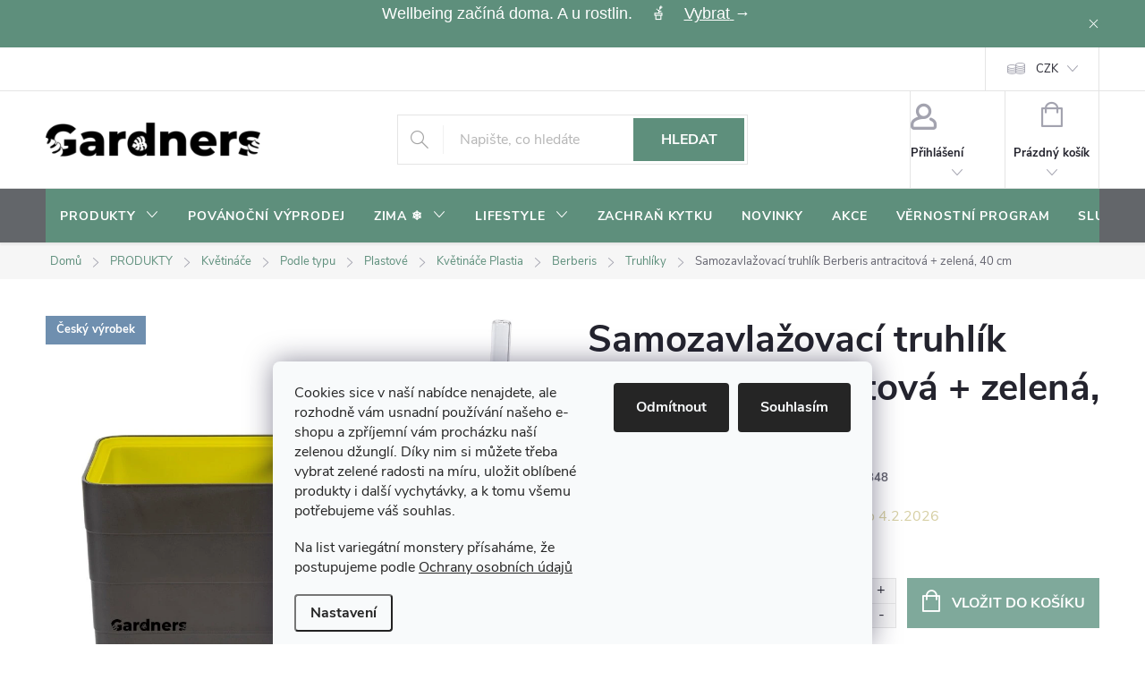

--- FILE ---
content_type: text/html; charset=utf-8
request_url: https://www.gardners-eshop.cz/truhliky-berberis/samozavlazovaci-truhlik-berberis-antracitova-zelena--40-cm/
body_size: 43803
content:
<!doctype html><html lang="cs" dir="ltr" class="header-background-light external-fonts-loaded"><head><meta charset="utf-8" /><meta name="viewport" content="width=device-width,initial-scale=1" /><title>Samozavlažovací truhlík Berberis antracitová + zelená, 40 cm | Gardners-eshop.cz</title><link rel="preconnect" href="https://cdn.myshoptet.com" /><link rel="dns-prefetch" href="https://cdn.myshoptet.com" /><link rel="preload" href="https://cdn.myshoptet.com/prj/dist/master/cms/libs/jquery/jquery-1.11.3.min.js" as="script" /><link href="https://cdn.myshoptet.com/prj/dist/master/cms/templates/frontend_templates/shared/css/font-face/open-sans.css" rel="stylesheet"><script>
dataLayer = [];
dataLayer.push({'shoptet' : {
    "pageId": 2139,
    "pageType": "productDetail",
    "currency": "CZK",
    "currencyInfo": {
        "decimalSeparator": ".",
        "exchangeRate": 1,
        "priceDecimalPlaces": 0,
        "symbol": "K\u010d",
        "symbolLeft": 0,
        "thousandSeparator": " "
    },
    "language": "cs",
    "projectId": 81416,
    "product": {
        "id": 32348,
        "guid": "80192292-a310-11ed-8171-0cc47a6c8f54",
        "hasVariants": false,
        "codes": [
            {
                "code": 8848
            }
        ],
        "code": "8848",
        "name": "Samozavla\u017eovac\u00ed truhl\u00edk Berberis antracitov\u00e1 + zelen\u00e1, 40 cm",
        "appendix": "",
        "weight": 2.2999999999999998,
        "manufacturer": "PLASTIA s.r.o.",
        "manufacturerGuid": "1EF533228D6E6F7CB7DADA0BA3DED3EE",
        "currentCategory": "PRODUKTY | Kv\u011btin\u00e1\u010de | Kv\u011btin\u00e1\u010de podle typu | Plastov\u00e9 kv\u011btin\u00e1\u010de | Kv\u011btin\u00e1\u010de Plastia | Berberis | Truhl\u00edky Berberis",
        "currentCategoryGuid": "b937348d-d443-11eb-a065-0cc47a6c92bc",
        "defaultCategory": "PRODUKTY | Kv\u011btin\u00e1\u010de | Kv\u011btin\u00e1\u010de podle typu | Plastov\u00e9 kv\u011btin\u00e1\u010de | Kv\u011btin\u00e1\u010de Plastia | Berberis | Truhl\u00edky Berberis",
        "defaultCategoryGuid": "b937348d-d443-11eb-a065-0cc47a6c92bc",
        "currency": "CZK",
        "priceWithVat": 503
    },
    "stocks": [
        {
            "id": 9,
            "title": "Skladem u dodavatele",
            "isDeliveryPoint": 1,
            "visibleOnEshop": 1
        },
        {
            "id": 14,
            "title": "Prodejna - Praha 6, Dejvick\u00e1 31",
            "isDeliveryPoint": 1,
            "visibleOnEshop": 1
        },
        {
            "id": 5,
            "title": "Prodejna - Praha 2, Svobodova 11",
            "isDeliveryPoint": 1,
            "visibleOnEshop": 1
        },
        {
            "id": 1,
            "title": "Hlavn\u00ed sklad - Praha 6, Pap\u00edrensk\u00e1 5",
            "isDeliveryPoint": 1,
            "visibleOnEshop": 1
        },
        {
            "id": "ext",
            "title": "Sklad",
            "isDeliveryPoint": 0,
            "visibleOnEshop": 1
        }
    ],
    "cartInfo": {
        "id": null,
        "freeShipping": false,
        "freeShippingFrom": 1500,
        "leftToFreeGift": {
            "formattedPrice": "1 000 K\u010d",
            "priceLeft": 1000
        },
        "freeGift": false,
        "leftToFreeShipping": {
            "priceLeft": 1500,
            "dependOnRegion": 0,
            "formattedPrice": "1 500 K\u010d"
        },
        "discountCoupon": [],
        "getNoBillingShippingPrice": {
            "withoutVat": 0,
            "vat": 0,
            "withVat": 0
        },
        "cartItems": [],
        "taxMode": "ORDINARY"
    },
    "cart": [],
    "customer": {
        "priceRatio": 1,
        "priceListId": 1,
        "groupId": null,
        "registered": false,
        "mainAccount": false
    }
}});
dataLayer.push({'cookie_consent' : {
    "marketing": "denied",
    "analytics": "denied"
}});
document.addEventListener('DOMContentLoaded', function() {
    shoptet.consent.onAccept(function(agreements) {
        if (agreements.length == 0) {
            return;
        }
        dataLayer.push({
            'cookie_consent' : {
                'marketing' : (agreements.includes(shoptet.config.cookiesConsentOptPersonalisation)
                    ? 'granted' : 'denied'),
                'analytics': (agreements.includes(shoptet.config.cookiesConsentOptAnalytics)
                    ? 'granted' : 'denied')
            },
            'event': 'cookie_consent'
        });
    });
});
</script>

<!-- Google Tag Manager -->
<script>(function(w,d,s,l,i){w[l]=w[l]||[];w[l].push({'gtm.start':
new Date().getTime(),event:'gtm.js'});var f=d.getElementsByTagName(s)[0],
j=d.createElement(s),dl=l!='dataLayer'?'&l='+l:'';j.async=true;j.src=
'https://www.googletagmanager.com/gtm.js?id='+i+dl;f.parentNode.insertBefore(j,f);
})(window,document,'script','dataLayer','GTM-NFD95P');</script>
<!-- End Google Tag Manager -->

<meta property="og:type" content="website"><meta property="og:site_name" content="gardners-eshop.cz"><meta property="og:url" content="https://www.gardners-eshop.cz/truhliky-berberis/samozavlazovaci-truhlik-berberis-antracitova-zelena--40-cm/"><meta property="og:title" content="Samozavlažovací truhlík Berberis antracitová + zelená, 40 cm | Gardners-eshop.cz"><meta name="author" content="Gardners-eshop.cz"><meta name="web_author" content="Shoptet.cz"><meta name="dcterms.rightsHolder" content="www.gardners-eshop.cz"><meta name="robots" content="index,follow"><meta property="og:image" content="https://cdn.myshoptet.com/usr/www.gardners-eshop.cz/user/shop/big/32348-4_imageproxy--3.jpg?67fcce24"><meta property="og:description" content="Samozavlažovací truhlík Berberis antracitová + zelená, 40 cm. "><meta name="description" content="Samozavlažovací truhlík Berberis antracitová + zelená, 40 cm. "><meta name="google-site-verification" content="_jjsFkMnLWygqwFocETXUVWNZ379Jx5d6NgpBgSz-R4"><meta property="product:price:amount" content="503"><meta property="product:price:currency" content="CZK"><style>:root {--color-primary: #5E8F7C;--color-primary-h: 157;--color-primary-s: 21%;--color-primary-l: 46%;--color-primary-hover: #4A7566;--color-primary-hover-h: 159;--color-primary-hover-s: 23%;--color-primary-hover-l: 37%;--color-secondary: #7FA99B;--color-secondary-h: 160;--color-secondary-s: 20%;--color-secondary-l: 58%;--color-secondary-hover: #6B8F83;--color-secondary-hover-h: 160;--color-secondary-hover-s: 14%;--color-secondary-hover-l: 49%;--color-tertiary: #E8EFEA;--color-tertiary-h: 137;--color-tertiary-s: 18%;--color-tertiary-l: 92%;--color-tertiary-hover: #D5E1DB;--color-tertiary-hover-h: 150;--color-tertiary-hover-s: 17%;--color-tertiary-hover-l: 86%;--color-header-background: #ffffff;--template-font: "Open Sans";--template-headings-font: "Open Sans";--header-background-url: url("[data-uri]");--cookies-notice-background: #F8FAFB;--cookies-notice-color: #252525;--cookies-notice-button-hover: #27263f;--cookies-notice-link-hover: #3b3a5f;--templates-update-management-preview-mode-content: "Náhled aktualizací šablony je aktivní pro váš prohlížeč."}</style>
    <script>var shoptet = shoptet || {};</script>
    <script src="https://cdn.myshoptet.com/prj/dist/master/shop/dist/main-3g-header.js.05f199e7fd2450312de2.js"></script>
<!-- User include --><!-- service 776(417) html code header -->
<link type="text/css" rel="stylesheet" media="all"  href="https://cdn.myshoptet.com/usr/paxio.myshoptet.com/user/documents/blank/style.css?v1602546"/>
<link href="https://cdn.myshoptet.com/prj/dist/master/shop/dist/font-shoptet-11.css.62c94c7785ff2cea73b2.css" rel="stylesheet">
<link href="https://cdn.myshoptet.com/usr/paxio.myshoptet.com/user/documents/blank/ikony.css?v9" rel="stylesheet">
<link type="text/css" rel="stylesheet" media="screen"  href="https://cdn.myshoptet.com/usr/paxio.myshoptet.com/user/documents/blank/preklady.css?v27" />
<link rel="stylesheet" href="https://cdn.myshoptet.com/usr/paxio.myshoptet.com/user/documents/blank/Slider/slick.css" />
<link rel="stylesheet" href="https://cdn.myshoptet.com/usr/paxio.myshoptet.com/user/documents/blank/Slider/slick-theme.css?v4" />
<link rel="stylesheet" href="https://cdn.myshoptet.com/usr/paxio.myshoptet.com/user/documents/blank/Slider/slick-classic.css?v3" />

<!-- api 427(81) html code header -->
<link rel="stylesheet" href="https://cdn.myshoptet.com/usr/api2.dklab.cz/user/documents/_doplnky/instagram/81416/30/81416_30.css" type="text/css" /><style>
        :root {
            --dklab-instagram-header-color: #000000;  
            --dklab-instagram-header-background: #DDDDDD;  
            --dklab-instagram-font-weight: 400;
            --dklab-instagram-font-size: 120%;
            --dklab-instagram-logoUrl: url(https://cdn.myshoptet.com/usr/api2.dklab.cz/user/documents/_doplnky/instagram/img/logo-cerna.png); 
            --dklab-instagram-logo-size-width: 25px;
            --dklab-instagram-logo-size-height: 25px;                        
            --dklab-instagram-hover-content: "\e902";                        
            --dklab-instagram-padding: 10px;                        
            --dklab-instagram-border-color: #888888;
            
        }
        </style>
<!-- api 428(82) html code header -->
<link rel="stylesheet" href="https://cdn.myshoptet.com/usr/api2.dklab.cz/user/documents/_doplnky/oblibene/81416/21/81416_21.css" type="text/css" /><style>
        :root {
            --dklab-favourites-flag-color: #6F9487;
            --dklab-favourites-flag-text-color: #FFFFFF;
            --dklab-favourites-add-text-color: #6F9487;            
            --dklab-favourites-remove-text-color: #6F9487;            
            --dklab-favourites-add-text-detail-color: #6F9487;            
            --dklab-favourites-remove-text-detail-color: #6F9487;            
            --dklab-favourites-header-icon-color: #6F9487;            
            --dklab-favourites-counter-color: #6F9487;            
        } </style>
<!-- api 491(143) html code header -->
<link rel="stylesheet" href="https://cdn.myshoptet.com/usr/api2.dklab.cz/user/documents/_doplnky/doprava/81416/22/81416_22.css" type="text/css" /><style>
        :root {
            --dklab-background-color: #000000;
            --dklab-foreground-color: #FFFFFF;
            --dklab-transport-background-color: #727C00;
            --dklab-transport-foreground-color: #FFFFFF;
            --dklab-gift-background-color: #000000;
            --dklab-gift-foreground-color: #FFFFFF;
        }</style>
<!-- api 609(257) html code header -->
<link rel="stylesheet" href="https://cdn.myshoptet.com/usr/api2.dklab.cz/user/documents/_doplnky/slider/81416/2/81416_2.css" type="text/css" /><style>
        :root {
        --dklab-slider-color-arrow: #000000;
        --dklab-slider-color-hp-dot: #A4A4A4;
        --dklab-slider-color-hp-dot-active: #000000;
        --dklab-slider-color-l-dot: #A4A4A4;
        --dklab-slider-color-l-dot-active: #000000;
        --dklab-slider-color-c-dot: #FFFFFF;
        --dklab-slider-color-c-dot-active: #000000;
        --dklab-slider-color-c-arrow: #000000;
        --dklab-slider-color-d-dot: #A4A4A4;
        --dklab-slider-color-d-dot-active: #000000;

        }</style>
<!-- api 608(256) html code header -->
<link rel="stylesheet" href="https://cdn.myshoptet.com/usr/api2.dklab.cz/user/documents/_doplnky/bannery/81416/4521/81416_4521.css" type="text/css" /><style>
        :root {
            --dklab-bannery-b-hp-padding: 15px;
            --dklab-bannery-b-hp-box-padding: 0px;
            --dklab-bannery-b-hp-big-screen: 33.333%;
            --dklab-bannery-b-hp-medium-screen: 33.333%;
            --dklab-bannery-b-hp-small-screen: 33.333%;
            --dklab-bannery-b-hp-tablet-screen: 100%;
            --dklab-bannery-b-hp-mobile-screen: 100%;

            --dklab-bannery-i-hp-icon-color: #000000;
            --dklab-bannery-i-hp-color: #000000;
            --dklab-bannery-i-hp-background: #FFFFFF;            
            
            --dklab-bannery-i-d-icon-color: #000000;
            --dklab-bannery-i-d-color: #000000;
            --dklab-bannery-i-d-background: #FFFFFF;


            --dklab-bannery-i-hp-w-big-screen: 4;
            --dklab-bannery-i-hp-w-medium-screen: 4;
            --dklab-bannery-i-hp-w-small-screen: 4;
            --dklab-bannery-i-hp-w-tablet-screen: 2;
            --dklab-bannery-i-hp-w-mobile-screen: 2;
            
            --dklab-bannery-i-d-w-big-screen: 4;
            --dklab-bannery-i-d-w-medium-screen: 4;
            --dklab-bannery-i-d-w-small-screen: 4;
            --dklab-bannery-i-d-w-tablet-screen: 4;
            --dklab-bannery-i-d-w-mobile-screen: 2;

        }</style>
<!-- api 706(352) html code header -->
<link rel="stylesheet" href="https://cdn.myshoptet.com/usr/api2.dklab.cz/user/documents/_doplnky/zalozky/81416/1085/81416_1085.css" type="text/css" /><style>
        :root {
            
        }
        </style>
<!-- api 709(355) html code header -->
<script>
  const PWJS = {};
</script>

<script src=https://app.productwidgets.cz/pwjs.js></script>



<!-- api 1004(637) html code header -->
<script>
                /* Ellity */      
                /* Compatibility */
                     
      window.mehub = window.mehub || {};
      window.mehub.bonus = {
        businessId: '87807fac-3539-46a6-b007-7102558dd4fa',
        addonId: 'c8e24a41-4b72-4020-b716-eff5f2076784'
      }
    
                /* Latest */
                           
      window.ellity = window.ellity || {};
      window.ellity.bonus = {
        businessId: '87807fac-3539-46a6-b007-7102558dd4fa',
        addonId: 'c8e24a41-4b72-4020-b716-eff5f2076784'
      }
    
                /* Extensions */
                
                </script>
<!-- service 427(81) html code header -->
<link rel="stylesheet" href="https://cdn.myshoptet.com/usr/api2.dklab.cz/user/documents/_doplnky/instagram/font/instagramplus.css" type="text/css" />

<!-- service 608(256) html code header -->
<link rel="stylesheet" href="https://cdn.myshoptet.com/usr/api.dklab.cz/user/documents/fontawesome/css/all.css?v=1.02" type="text/css" />
<!-- service 619(267) html code header -->
<link href="https://cdn.myshoptet.com/usr/fvstudio.myshoptet.com/user/documents/addons/cartupsell.min.css?24.11.1" rel="stylesheet">
<!-- service 629(277) html code header -->
<link href="https://cdn.myshoptet.com/usr/fvstudio.myshoptet.com/user/documents/addons/topproduct.min.css?22.8.1" rel="stylesheet">

<style>
</style>


<!-- service 1004(637) html code header -->
<script src="https://mehub-framework.web.app/main.bundle.js?v=1"></script>
<!-- service 1416(1031) html code header -->
<script src="https://cdn.myshoptet.com/addons/Mirak52/ShoptetAddon-FE/scripts.header.min.js?b77d286bc395e0927f09a7f9bfc7d7e406a50b80"></script>
<!-- service 1462(1076) html code header -->
<link rel="stylesheet" href="https://cdn.myshoptet.com/usr/webotvurci.myshoptet.com/user/documents/plugin-product-interconnection/css/all.min.css?v=27"> 
<!-- service 1556(1155) html code header -->
<link rel="stylesheet" href="https://cdn.myshoptet.com/usr/shoptet.tomashlad.eu/user/documents/extras/copy-disable/screen.css?v=7">
<!-- service 417(71) html code header -->
<style>
@media screen and (max-width: 767px) {
body.sticky-mobile:not(.paxio-merkur):not(.venus) .dropdown {display: none !important;}
body.sticky-mobile:not(.paxio-merkur):not(.venus) .languagesMenu{right: 98px; position: absolute;}
body.sticky-mobile:not(.paxio-merkur):not(.venus) .languagesMenu .caret{display: none !important;}
body.sticky-mobile:not(.paxio-merkur):not(.venus) .languagesMenu.open .languagesMenu__content {display: block;right: 0;left: auto;}
.template-12 #header .site-name {max-width: 40% !important;}
}
@media screen and (-ms-high-contrast: active), (-ms-high-contrast: none) {
.template-12 #header {position: fixed; width: 100%;}
.template-12 #content-wrapper.content-wrapper{padding-top: 80px;}
}
.sticky-mobile #header-image{display: none;}
@media screen and (max-width: 640px) {
.template-04.sticky-mobile #header-cart{position: fixed;top: 3px;right: 92px;}
.template-04.sticky-mobile #header-cart::before {font-size: 32px;}
.template-04.sticky-mobile #header-cart strong{display: none;}
}
@media screen and (min-width: 641px) {
.dklabGarnet #main-wrapper {overflow: visible !important;}
}
.dklabGarnet.sticky-mobile #logo img {top: 0 !important;}
@media screen and (min-width: 768px){
.top-navigation-bar .site-name {display: none;}
}
/*NOVÁ VERZE MOBILNÍ HLAVIČKY*/
@media screen and (max-width: 767px){
.scrolled-down body:not(.ordering-process):not(.search-window-visible) .top-navigation-bar {transform: none !important;}
.scrolled-down body:not(.ordering-process):not(.search-window-visible) #header .site-name {transform: none !important;}
.scrolled-down body:not(.ordering-process):not(.search-window-visible) #header .cart-count {transform: none !important;}
.scrolled-down #header {transform: none !important;}

body.template-11.mobile-header-version-1:not(.paxio-merkur):not(.venus) .top-navigation-bar .site-name{display: none !important;}
body.template-11.mobile-header-version-1:not(.paxio-merkur):not(.venus) #header .cart-count {top: -39px !important;position: absolute !important;}
.template-11.sticky-mobile.mobile-header-version-1 .responsive-tools > a[data-target="search"] {visibility: visible;}
.template-12.mobile-header-version-1 #header{position: fixed !important;}
.template-09.mobile-header-version-1.sticky-mobile .top-nav .subnav-left {visibility: visible;}
}

/*Disco*/
@media screen and (min-width: 768px){
.template-13:not(.jupiter) #header, .template-14 #header{position: sticky;top: 0;z-index: 8;}
.template-14.search-window-visible #header{z-index: 9999;}
body.navigation-hovered::before {z-index: 7;}
/*
.template-13 .top-navigation-bar{z-index: 10000;}
.template-13 .popup-widget {z-index: 10001;}
*/
.scrolled .template-13 #header, .scrolled .template-14 #header{box-shadow: 0 2px 10px rgba(0,0,0,0.1);}
.search-focused::before{z-index: 8;}
.top-navigation-bar{z-index: 9;position: relative;}
.paxio-merkur.top-navigation-menu-visible #header .search-form .form-control {z-index: 1;}
.paxio-merkur.top-navigation-menu-visible .search-form::before {z-index: 1;}
.scrolled .popup-widget.cart-widget {position: fixed;top: 68px !important;}

/* MERKUR */
.paxio-merkur.sticky-mobile.template-11 #oblibeneBtn{line-height: 70px !important;}
}


/* VENUS */
@media screen and (min-width: 768px){
.venus.sticky-mobile:not(.ordering-process) #header {position: fixed !important;width: 100%;transform: none !important;translate: none !important;box-shadow: 0 2px 10px rgba(0,0,0,0.1);visibility: visible !important;opacity: 1 !important;}
.venus.sticky-mobile:not(.ordering-process) .overall-wrapper{padding-top: 160px;}
.venus.sticky-mobile.type-index:not(.ordering-process) .overall-wrapper{padding-top: 85px;}
.venus.sticky-mobile:not(.ordering-process) #content-wrapper.content-wrapper {padding-top: 0 !important;}
}
@media screen and (max-width: 767px){
.template-14 .top-navigation-bar > .site-name{display: none !important;}
.template-14 #header .header-top .header-top-wrapper .site-name{margin: 0;}
}
/* JUPITER */
@media screen and (max-width: 767px){
.scrolled-down body.jupiter:not(.ordering-process):not(.search-window-visible) #header .site-name {-webkit-transform: translateX(-50%) !important;transform: translateX(-50%) !important;}
}
@media screen and (min-width: 768px){
.jupiter.sticky-header #header::after{display: none;}
.jupiter.sticky-header #header{position: fixed; top: 0; width: 100%;z-index: 99;}
.jupiter.sticky-header.ordering-process #header{position: relative;}
.jupiter.sticky-header .overall-wrapper{padding-top: 182px;}
.jupiter.sticky-header.ordering-process .overall-wrapper{padding-top: 0;}
.jupiter.sticky-header #header .header-top {height: 80px;}
}
</style>
<!-- service 1603(1193) html code header -->
<style>
.mobile .p-thumbnail:not(.highlighted):hover::before {
    opacity: 0 !important;
}
</style>
<!-- service 1735(1316) html code header -->
<link rel="stylesheet" href="https://cdn.myshoptet.com/addons/dominikmartini/flag_sort/styles.header.min.css?345e7d3951aca4c6495d697ef89532fbfac00659">
<!-- service 2322(1835) html code header -->
<link rel="stylesheet" href="https://cdn.myshoptet.com/addons/dominikmartini/product_salecode/styles.header.min.css?1f0482a01621d4a6d7beb5cd811f2e28c64f26c2">
<!-- service 2358(1865) html code header -->
<link rel="stylesheet" href="https://cdn.myshoptet.com/addons/Shubacek/search_add_product/styles.header.min.css?2b2eb904f35b93c17c15e7580c3d13c74c9aab6f">
<!-- service 428(82) html code header -->
<style>
@font-face {
    font-family: 'oblibene';
    src:  url('https://cdn.myshoptet.com/usr/api2.dklab.cz/user/documents/_doplnky/oblibene/font/oblibene.eot?v1');
    src:  url('https://cdn.myshoptet.com/usr/api2.dklab.cz/user/documents/_doplnky/oblibene/font/oblibene.eot?v1#iefix') format('embedded-opentype'),
    url('https://cdn.myshoptet.com/usr/api2.dklab.cz/user/documents/_doplnky/oblibene/font/oblibene.ttf?v1') format('truetype'),
    url('https://cdn.myshoptet.com/usr/api2.dklab.cz/user/documents/_doplnky/oblibene/font/oblibene.woff?v1') format('woff'),
    url('https://cdn.myshoptet.com/usr/api2.dklab.cz/user/documents/_doplnky/oblibene/font/oblibene.svg?v1') format('svg');
    font-weight: normal;
    font-style: normal;
}
</style>
<script>
var dklabFavIndividual;
</script>
<!-- service 609(257) html code header -->
<link rel="stylesheet" href="https://cdn.myshoptet.com/usr/api2.dklab.cz/user/documents/css/swiper-bundle.min.css?v=1" />
<!--
<link rel="stylesheet" href="https://cdn.myshoptet.com/usr/api.dklab.cz/user/documents/_doplnky/lightslider/dist/css/lightslider.css?v=5" />
<link rel="stylesheet" href="https://cdn.myshoptet.com/usr/api.dklab.cz/user/documents/_doplnky/sliderplus/src/style.css?v=66" type="text/css" />
<link rel="stylesheet" href="https://cdn.myshoptet.com/usr/api.dklab.cz/user/documents/_doplnky/sliderplus/src/style_fix.css?v=38" type="text/css" />
<style type="text/css">
.dklabSliderplusCarousel.dklabSliderplus-moderni-tmavy .extended-banner-link:hover, .dklabSliderplusCarousel.dklabSliderplus-moderni-svetly .extended-banner-link:hover,
.dklabSliderplusCarousel.dklabSliderplus-box-tmavy .extended-banner-link, .dklabSliderplusCarousel.dklabSliderplus-box-svetly .extended-banner-link{
  background: #5E8F7C;
}
</style>
-->

<!-- service 654(301) html code header -->
<!-- Prefetch Pobo Page Builder CDN  -->
<link rel="dns-prefetch" href="https://image.pobo.cz">
<link href="https://cdnjs.cloudflare.com/ajax/libs/lightgallery/2.7.2/css/lightgallery.min.css" rel="stylesheet">
<link href="https://cdnjs.cloudflare.com/ajax/libs/lightgallery/2.7.2/css/lg-thumbnail.min.css" rel="stylesheet">


<!-- © Pobo Page Builder  -->
<script>
 	  window.addEventListener("DOMContentLoaded", function () {
		  var po = document.createElement("script");
		  po.type = "text/javascript";
		  po.async = true;
		  po.dataset.url = "https://www.pobo.cz";
			po.dataset.cdn = "https://image.pobo.space";
      po.dataset.tier = "standard";
      po.fetchpriority = "high";
      po.dataset.key = btoa(window.location.host);
		  po.id = "pobo-asset-url";
      po.platform = "shoptet";
      po.synergy = false;
		  po.src = "https://image.pobo.space/assets/editor.js?v=14";

		  var s = document.getElementsByTagName("script")[0];
		  s.parentNode.insertBefore(po, s);
	  });
</script>





<!-- service 1240(857) html code header -->
<script>
var host = "www.gardners-eshop.cz".replace(/(\.|\/|www)/g, '');
var src = "https://gateway.saimon.ai/" + host + "/loader.js"
var saimonScript = document.createElement('script');
saimonScript.src = src;
saimonScript.async = true;
saimonScript.fetchPriority = "high";
document.head.appendChild(saimonScript);

var timestamp = localStorage.getItem("sai-last-search");
var now = Date.now();

if (parseInt(timestamp) >= (now - 60 * 1000)) {
  document.documentElement.classList.add("--sai-search--active");
}
</script>

<style>
.--sai-search--active .in-vyhledavani #content {
	min-height: 90vh;
}

.--sai-search--active body:not(.--sai-result-page--inactive) #content .search-results-groups, 
.--sai-search--active body:not(.--sai-result-page--inactive) #content #products-found { 
	display: none; 
}
#sai--search-result-page #products-found,
#sai--search-result-page .search-results-groups{
	display: block !important; 
}
</style>
<!-- service 1709(1293) html code header -->
<style>
.shkRecapImgExtension {
    float: left;
    width: 50px;
    margin-right: 6px;
    margin-bottom: 2px;
}
.shkRecapImgExtension:not(:nth-of-type(1)) {
  display: none;
}

@media only screen and (max-width: 1200px) and (min-width: 992px) {
    .shkRecapImgExtension {
        width: 38px;
    }
    .template-13 .shkRecapImgExtension {
        margin-right: 0;
        margin-bottom: 5px;
        width: 100%;
    }
}
@media only screen and (max-width: 360px) {
	.shkRecapImgExtension {
        width: 38px;
    }
}
.template-08 #checkout-recapitulation a,
.template-06 #checkout-recapitulation a {
	display: inline;
}
@media only screen and (max-width: 760px) and (min-width: 640px) {
	.template-08 .shkRecapImgExtension {
		margin-right: 0;
        margin-bottom: 5px;
        width: 100%;
	}
  .template-08 #checkout-recapitulation a {
  	display: inline-block;
  }
}

@media only screen and (max-width: 992px) and (min-width: 640px) {
    .template-05 .shkRecapImgExtension,
    .template-04 .shkRecapImgExtension {
        width: 38px;
    }
}
</style>
<!-- project html code header -->
<!-- =========================
     PERFORMANCE + VERIFIKACE
     ========================= -->
<link rel="preconnect" href="https://cdn.myshoptet.com" crossorigin>
<link rel="preconnect" href="https://www.designloga.cz" crossorigin>
<link rel="preconnect" href="https://api.fv-studio.cz" crossorigin>

<meta name="seznam-wmt" content="tslMaFb2/PUXsE9gew8l4Cmt5z2P1Zjn">
<meta name="p:domain_verify" content="6d855721410860dcb9f8328c20015867">
<meta name="google-site-verification" content="FHnwW0w-LKqGO2UvGIh9dNB2ys4kvVIGWWjk9_bBxac">
<meta name="facebook-domain-verification" content="j4ddm855paduar68n86s5x8juqw1cq">

<link rel="stylesheet" href="https://www.designloga.cz/kody/gardnersEshop.css?v=1">
<link rel="stylesheet" href="/user/documents/paxio.css?v=1761761944.2">
<link rel="stylesheet" href="https://api.fv-studio.cz/user/documents/upload/clients/tasks/gardners-eshop.cz/fv-stock.css?v=1761761944">

<link type="text/css" rel="stylesheet" media="screen" href="/user/documents/paxio.css?v=1761761944.2" />
<link href="https://api.fv-studio.cz/user/documents/upload/clients/tasks/gardners-eshop.cz/fv-stock.css?v=1761761944" rel="stylesheet" />

<script type="text/javascript">
    (function(c,l,a,r,i,t,y){
        c[a]=c[a]||function(){(c[a].q=c[a].q||[]).push(arguments)};
        t=l.createElement(r);t.async=1;t.src="https://www.clarity.ms/tag/"+i;
        y=l.getElementsByTagName(r)[0];y.parentNode.insertBefore(t,y);
    })(window, document, "clarity", "script", "qq2qf7pq9s");
</script>

<style>
/* =====================================================
   ZÁKLADNÍ PROMĚNNÉ (JEDNO MÍSTO PRO BARVY)
   ===================================================== */
:root{
  --sage:#5E8F7C;      /* ← BARVA HLAVNÍHO MENU */
  --sage-h:#4A7566;
  --text:#2F3A34;
  --white:#FFFFFF;
  --sale:#C95A4A;      /* ← BARVA SLEVOVÉHO KOLEČKA (--CIHLOVA) */
}

/* =====================================================
   1️⃣ INFORMAČNÍ PROUŽEK (SITE-MSG)
   👉 BARVU MĚNÍŠ TADY
   ===================================================== */
.site-msg,
.site-msg *{
  background:var(--sage)!important; /* ← ZMĚNA BARVY PROUŽKU */
  color:var(--white)!important;
}

/* ❗ ZABRÁNĚNÍ ZEŠEDNUTÍ PŘI HOVERU MENU */
.header:hover + .site-msg,
#navigation:hover ~ .site-msg,
.site-msg:hover{
  background:var(--white)!important;
  opacity:1!important;
  filter:none!important;
}

/* zavírací křížek */
.site-msg button,
.site-msg__close{
  background:transparent!important;
  color:var(--text)!important;
}

/* =====================================================
   2️⃣ HLAVNÍ MENU – DESKTOP + MOBIL
   ===================================================== */
#navigation,
.top-navigation,
.navigation-top,
.menu{
  background:var(--sage)!important; /* ← BARVA MENU */
}

#navigation a,
.menu a,
#navigation .caret{
  color:var(--white)!important;
}

#navigation a:hover,
.menu a:hover{
  background:rgba(255,255,255,.15)!important;
}

/* MOBILNÍ MENU (offcanvas) */
@media (max-width:768px){
  body.menu-open .navigation-in{
    background:var(--sage)!important;
  }
  body.menu-open .navigation-in a{
    color:var(--white)!important;
  }
}

/* =====================================================
   3️⃣ DROPDOWN / MEGAMENU – ČITELNÉ
   ===================================================== */
#navigation ul ul{
  background:#fff!important;
}
#navigation ul ul a{
  color:var(--text)!important;
}

/* =====================================================
   4️⃣ SLEVOVÉ KOLEČKO + AKCE (CIHLOVÁ)
   ===================================================== */
.flag-discount,
.flag-action{
  background:var(--sale)!important; /* ← BARVA KOLEČKA */
  color:#fff!important;
}

#personalCollectionPoint-9{display: none !important;}
</style>

<!-- /User include --><link rel="shortcut icon" href="/favicon.ico" type="image/x-icon" /><link rel="canonical" href="https://www.gardners-eshop.cz/truhliky-berberis/samozavlazovaci-truhlik-berberis-antracitova-zelena--40-cm/" />    <!-- Global site tag (gtag.js) - Google Analytics -->
    <script async src="https://www.googletagmanager.com/gtag/js?id=G-ZGGJ2XJWHD"></script>
    <script>
        
        window.dataLayer = window.dataLayer || [];
        function gtag(){dataLayer.push(arguments);}
        

                    console.debug('default consent data');

            gtag('consent', 'default', {"ad_storage":"denied","analytics_storage":"denied","ad_user_data":"denied","ad_personalization":"denied","wait_for_update":500});
            dataLayer.push({
                'event': 'default_consent'
            });
        
        gtag('js', new Date());

        
                gtag('config', 'G-ZGGJ2XJWHD', {"groups":"GA4","send_page_view":false,"content_group":"productDetail","currency":"CZK","page_language":"cs"});
        
                gtag('config', 'AW-981603695', {"allow_enhanced_conversions":true});
        
        
        
        
        
                    gtag('event', 'page_view', {"send_to":"GA4","page_language":"cs","content_group":"productDetail","currency":"CZK"});
        
                gtag('set', 'currency', 'CZK');

        gtag('event', 'view_item', {
            "send_to": "UA",
            "items": [
                {
                    "id": "8848",
                    "name": "Samozavla\u017eovac\u00ed truhl\u00edk Berberis antracitov\u00e1 + zelen\u00e1, 40 cm",
                    "category": "PRODUKTY \/ Kv\u011btin\u00e1\u010de \/ Kv\u011btin\u00e1\u010de podle typu \/ Plastov\u00e9 kv\u011btin\u00e1\u010de \/ Kv\u011btin\u00e1\u010de Plastia \/ Berberis \/ Truhl\u00edky Berberis",
                                        "brand": "PLASTIA s.r.o.",
                                                            "price": 416
                }
            ]
        });
        
        
        
        
        
                    gtag('event', 'view_item', {"send_to":"GA4","page_language":"cs","content_group":"productDetail","value":416,"currency":"CZK","items":[{"item_id":"8848","item_name":"Samozavla\u017eovac\u00ed truhl\u00edk Berberis antracitov\u00e1 + zelen\u00e1, 40 cm","item_brand":"PLASTIA s.r.o.","item_category":"PRODUKTY","item_category2":"Kv\u011btin\u00e1\u010de","item_category3":"Kv\u011btin\u00e1\u010de podle typu","item_category4":"Plastov\u00e9 kv\u011btin\u00e1\u010de","item_category5":"Kv\u011btin\u00e1\u010de Plastia","item_category6":"Berberis","item_category7":"Truhl\u00edky Berberis","price":416,"quantity":1,"index":0}]});
        
        
        
        
        
        
        
        document.addEventListener('DOMContentLoaded', function() {
            if (typeof shoptet.tracking !== 'undefined') {
                for (var id in shoptet.tracking.bannersList) {
                    gtag('event', 'view_promotion', {
                        "send_to": "UA",
                        "promotions": [
                            {
                                "id": shoptet.tracking.bannersList[id].id,
                                "name": shoptet.tracking.bannersList[id].name,
                                "position": shoptet.tracking.bannersList[id].position
                            }
                        ]
                    });
                }
            }

            shoptet.consent.onAccept(function(agreements) {
                if (agreements.length !== 0) {
                    console.debug('gtag consent accept');
                    var gtagConsentPayload =  {
                        'ad_storage': agreements.includes(shoptet.config.cookiesConsentOptPersonalisation)
                            ? 'granted' : 'denied',
                        'analytics_storage': agreements.includes(shoptet.config.cookiesConsentOptAnalytics)
                            ? 'granted' : 'denied',
                                                                                                'ad_user_data': agreements.includes(shoptet.config.cookiesConsentOptPersonalisation)
                            ? 'granted' : 'denied',
                        'ad_personalization': agreements.includes(shoptet.config.cookiesConsentOptPersonalisation)
                            ? 'granted' : 'denied',
                        };
                    console.debug('update consent data', gtagConsentPayload);
                    gtag('consent', 'update', gtagConsentPayload);
                    dataLayer.push(
                        { 'event': 'update_consent' }
                    );
                }
            });
        });
    </script>
<script>
    (function(t, r, a, c, k, i, n, g) { t['ROIDataObject'] = k;
    t[k]=t[k]||function(){ (t[k].q=t[k].q||[]).push(arguments) },t[k].c=i;n=r.createElement(a),
    g=r.getElementsByTagName(a)[0];n.async=1;n.src=c;g.parentNode.insertBefore(n,g)
    })(window, document, 'script', '//www.heureka.cz/ocm/sdk.js?source=shoptet&version=2&page=product_detail', 'heureka', 'cz');

    heureka('set_user_consent', 0);
</script>
</head><body class="desktop id-2139 in-truhliky-berberis template-11 type-product type-detail one-column-body columns-mobile-2 columns-4 blank-mode blank-mode-css ums_forms_redesign--off ums_a11y_category_page--on ums_discussion_rating_forms--off ums_flags_display_unification--on ums_a11y_login--on mobile-header-version-0">
        <div id="fb-root"></div>
        <script>
            window.fbAsyncInit = function() {
                FB.init({
                    autoLogAppEvents : true,
                    xfbml            : true,
                    version          : 'v24.0'
                });
            };
        </script>
        <script async defer crossorigin="anonymous" src="https://connect.facebook.net/cs_CZ/sdk.js#xfbml=1&version=v24.0"></script>
<!-- Google Tag Manager (noscript) -->
<noscript><iframe src="https://www.googletagmanager.com/ns.html?id=GTM-NFD95P"
height="0" width="0" style="display:none;visibility:hidden"></iframe></noscript>
<!-- End Google Tag Manager (noscript) -->

    <div class="siteCookies siteCookies--bottom siteCookies--light js-siteCookies" role="dialog" data-testid="cookiesPopup" data-nosnippet>
        <div class="siteCookies__form">
            <div class="siteCookies__content">
                <div class="siteCookies__text">
                    <p>Cookies sice v naší nabídce nenajdete, ale rozhodně vám usnadní používání našeho e-shopu a zpříjemní vám procházku naší zelenou džunglí. Díky nim si můžete třeba vybrat zelené radosti na míru, uložit oblíbené produkty i další vychytávky, a k tomu všemu potřebujeme váš souhlas.</p>
<p>Na list variegátní monstery přísaháme, že postupujeme podle <a href="/ochrana-osobnich-udaju/">Ochrany osobních údajů</a></p>
<a href="/ochrana-osobnich-udaju/" target="_blank" rel="noopener noreferrer"></a>
                </div>
                <p class="siteCookies__links">
                    <button class="siteCookies__link js-cookies-settings" aria-label="Nastavení cookies" data-testid="cookiesSettings">Nastavení</button>
                </p>
            </div>
            <div class="siteCookies__buttonWrap">
                                    <button class="siteCookies__button js-cookiesConsentSubmit" value="reject" aria-label="Odmítnout cookies" data-testid="buttonCookiesReject">Odmítnout</button>
                                <button class="siteCookies__button js-cookiesConsentSubmit" value="all" aria-label="Přijmout cookies" data-testid="buttonCookiesAccept">Souhlasím</button>
            </div>
        </div>
        <script>
            document.addEventListener("DOMContentLoaded", () => {
                const siteCookies = document.querySelector('.js-siteCookies');
                document.addEventListener("scroll", shoptet.common.throttle(() => {
                    const st = document.documentElement.scrollTop;
                    if (st > 1) {
                        siteCookies.classList.add('siteCookies--scrolled');
                    } else {
                        siteCookies.classList.remove('siteCookies--scrolled');
                    }
                }, 100));
            });
        </script>
    </div>
<a href="#content" class="skip-link sr-only">Přejít na obsah</a><div class="overall-wrapper"><div class="site-msg information"><div class="container"><div class="text"><!DOCTYPE html>
<html>

<head>
    <title></title>
</head>

<body>
    <p style="text-align: center;"><span style="text-align: start; color: rgb(255, 255, 255); font-size: 18px; font-family: Arial, Helvetica, sans-serif;">&nbsp;</span><span style="font-family: Arial, Helvetica, sans-serif; color: rgb(255, 255, 255); font-size: 18px;">Wellbeing zač&iacute;n&aacute; doma. A u rostlin. &nbsp; &nbsp;🪴 &nbsp;</span><span style="text-align: start; color: rgb(255, 255, 255); font-size: 18px; font-family: Arial, Helvetica, sans-serif;">&nbsp;&nbsp;</span><span style="font-family: Arial, Helvetica, sans-serif; color: rgb(255, 255, 255); font-size: 18px;"><a href="https://www.gardners-eshop.cz/rostliny/">Vybrat</a></span><span style="font-family: Arial, Helvetica, sans-serif; color: rgb(255, 255, 255);"><span style="font-size: 18px;"><a href="https://www.gardners-eshop.cz/rostliny/">&nbsp;</a>&rarr;</span></span></p>
</body>

</html></div><div class="close js-close-information-msg"></div></div></div><div class="user-action"><div class="container">
    <div class="user-action-in">
                    <div id="login" class="user-action-login popup-widget login-widget" role="dialog" aria-labelledby="loginHeading">
        <div class="popup-widget-inner">
                            <h2 id="loginHeading">Přihlášení k vašemu účtu</h2><div id="customerLogin"><form action="/action/Customer/Login/" method="post" id="formLoginIncluded" class="csrf-enabled formLogin" data-testid="formLogin"><input type="hidden" name="referer" value="" /><div class="form-group"><div class="input-wrapper email js-validated-element-wrapper no-label"><input type="email" name="email" class="form-control" autofocus placeholder="E-mailová adresa (např. jan@novak.cz)" data-testid="inputEmail" autocomplete="email" required /></div></div><div class="form-group"><div class="input-wrapper password js-validated-element-wrapper no-label"><input type="password" name="password" class="form-control" placeholder="Heslo" data-testid="inputPassword" autocomplete="current-password" required /><span class="no-display">Nemůžete vyplnit toto pole</span><input type="text" name="surname" value="" class="no-display" /></div></div><div class="form-group"><div class="login-wrapper"><button type="submit" class="btn btn-secondary btn-text btn-login" data-testid="buttonSubmit">Přihlásit se</button><div class="password-helper"><a href="/registrace/" data-testid="signup" rel="nofollow">Nová registrace</a><a href="/klient/zapomenute-heslo/" rel="nofollow">Zapomenuté heslo</a></div></div></div><div class="social-login-buttons"><div class="social-login-buttons-divider"><span>nebo</span></div><div class="form-group"><a href="/action/Social/login/?provider=Facebook" class="login-btn facebook" rel="nofollow"><span class="login-facebook-icon"></span><strong>Přihlásit se přes Facebook</strong></a></div><div class="form-group"><a href="/action/Social/login/?provider=Google" class="login-btn google" rel="nofollow"><span class="login-google-icon"></span><strong>Přihlásit se přes Google</strong></a></div><div class="form-group"><a href="/action/Social/login/?provider=Seznam" class="login-btn seznam" rel="nofollow"><span class="login-seznam-icon"></span><strong>Přihlásit se přes Seznam</strong></a></div></div></form>
</div>                    </div>
    </div>

                            <div id="cart-widget" class="user-action-cart popup-widget cart-widget loader-wrapper" data-testid="popupCartWidget" role="dialog" aria-hidden="true">
    <div class="popup-widget-inner cart-widget-inner place-cart-here">
        <div class="loader-overlay">
            <div class="loader"></div>
        </div>
    </div>

    <div class="cart-widget-button">
        <a href="/kosik/" class="btn btn-conversion" id="continue-order-button" rel="nofollow" data-testid="buttonNextStep">Pokračovat do košíku</a>
    </div>
</div>
            </div>
</div>
</div><div class="top-navigation-bar" data-testid="topNavigationBar">

    <div class="container">

        <div class="top-navigation-contacts">
            <strong>Zákaznická podpora:</strong><a href="mailto:objednavky@gardners.cz" class="project-email" data-testid="contactboxEmail"><span>objednavky@gardners.cz</span></a>        </div>

                            <div class="top-navigation-menu">
                <div class="top-navigation-menu-trigger"></div>
                <ul class="top-navigation-bar-menu">
                                            <li class="top-navigation-menu-item-690">
                            <a href="/doprava-a-platba/">DOPRAVA A PLATBA</a>
                        </li>
                                            <li class="top-navigation-menu-item-1805">
                            <a href="/baleni-a-preprava-rostlin/">BALENÍ A PŘEPRAVA ROSTLIN</a>
                        </li>
                                            <li class="top-navigation-menu-item-733">
                            <a href="/reklamace-a-vraceni/">REKLAMACE A VRÁCENÍ</a>
                        </li>
                                            <li class="top-navigation-menu-item-39">
                            <a href="/obchodni-podminky/">OBCHODNÍ PODMÍNKY</a>
                        </li>
                                            <li class="top-navigation-menu-item-1054">
                            <a href="/ochrana-osobnich-udaju/">OCHRANA OSOBNÍCH ÚDAJŮ</a>
                        </li>
                                            <li class="top-navigation-menu-item-1157">
                            <a href="/oblibene/">MOJE OBLÍBENÉ PRODUKTY</a>
                        </li>
                                            <li class="top-navigation-menu-item-4397">
                            <a href="/povinne-informace-ukzuz/">POVINNÉ INFORMACE UKZÚZ</a>
                        </li>
                                    </ul>
                <ul class="top-navigation-bar-menu-helper"></ul>
            </div>
        
        <div class="top-navigation-tools top-navigation-tools--language">
            <div class="responsive-tools">
                <a href="#" class="toggle-window" data-target="search" aria-label="Hledat" data-testid="linkSearchIcon"></a>
                                                            <a href="#" class="toggle-window" data-target="login"></a>
                                                    <a href="#" class="toggle-window" data-target="navigation" aria-label="Menu" data-testid="hamburgerMenu"></a>
            </div>
                <div class="dropdown">
        <span>Ceny v:</span>
        <button id="topNavigationDropdown" type="button" data-toggle="dropdown" aria-haspopup="true" aria-expanded="false">
            CZK
            <span class="caret"></span>
        </button>
        <ul class="dropdown-menu" aria-labelledby="topNavigationDropdown"><li><a href="/action/Currency/changeCurrency/?currencyCode=CZK" rel="nofollow">CZK</a></li><li><a href="/action/Currency/changeCurrency/?currencyCode=EUR" rel="nofollow">EUR</a></li></ul>
    </div>
            <button class="top-nav-button top-nav-button-login toggle-window" type="button" data-target="login" aria-haspopup="dialog" aria-controls="login" aria-expanded="false" data-testid="signin"><span>Přihlášení</span></button>        </div>

    </div>

</div>
<header id="header"><div class="container navigation-wrapper">
    <div class="header-top">
        <div class="site-name-wrapper">
            <div class="site-name"><a href="/" data-testid="linkWebsiteLogo"><img src="https://cdn.myshoptet.com/usr/www.gardners-eshop.cz/user/logos/gardners_logo_300_75px.png" alt="Gardners-eshop.cz" fetchpriority="low" /></a></div>        </div>
        <div class="search" itemscope itemtype="https://schema.org/WebSite">
            <meta itemprop="headline" content="Truhlíky Berberis"/><meta itemprop="url" content="https://www.gardners-eshop.cz"/><meta itemprop="text" content="Samozavlažovací truhlík Berberis antracitová + zelená, 40 cm. "/>            <form action="/action/ProductSearch/prepareString/" method="post"
    id="formSearchForm" class="search-form compact-form js-search-main"
    itemprop="potentialAction" itemscope itemtype="https://schema.org/SearchAction" data-testid="searchForm">
    <fieldset>
        <meta itemprop="target"
            content="https://www.gardners-eshop.cz/vyhledavani/?string={string}"/>
        <input type="hidden" name="language" value="cs"/>
        
            
<input
    type="search"
    name="string"
        class="query-input form-control search-input js-search-input"
    placeholder="Napište, co hledáte"
    autocomplete="off"
    required
    itemprop="query-input"
    aria-label="Vyhledávání"
    data-testid="searchInput"
>
            <button type="submit" class="btn btn-default" data-testid="searchBtn">Hledat</button>
        
    </fieldset>
</form>
        </div>
        <div class="navigation-buttons">
                
    <a href="/kosik/" class="btn btn-icon toggle-window cart-count" data-target="cart" data-hover="true" data-redirect="true" data-testid="headerCart" rel="nofollow" aria-haspopup="dialog" aria-expanded="false" aria-controls="cart-widget">
        
                <span class="sr-only">Nákupní košík</span>
        
            <span class="cart-price visible-lg-inline-block" data-testid="headerCartPrice">
                                    Prázdný košík                            </span>
        
    
            </a>
        </div>
    </div>
    <nav id="navigation" aria-label="Hlavní menu" data-collapsible="true"><div class="navigation-in menu"><ul class="menu-level-1" role="menubar" data-testid="headerMenuItems"><li class="menu-item-2337 ext" role="none"><a href="/kategorie-2/" data-testid="headerMenuItem" role="menuitem" aria-haspopup="true" aria-expanded="false"><b>PRODUKTY</b><span class="submenu-arrow"></span></a><ul class="menu-level-2" aria-label="PRODUKTY" tabindex="-1" role="menu"><li class="menu-item-867 has-third-level" role="none"><a href="/rostliny/" class="menu-image" data-testid="headerMenuItem" tabindex="-1" aria-hidden="true"><img src="data:image/svg+xml,%3Csvg%20width%3D%22140%22%20height%3D%22100%22%20xmlns%3D%22http%3A%2F%2Fwww.w3.org%2F2000%2Fsvg%22%3E%3C%2Fsvg%3E" alt="" aria-hidden="true" width="140" height="100"  data-src="https://cdn.myshoptet.com/usr/www.gardners-eshop.cz/user/categories/thumb/gardners_podkategorie_pokojov___rosliny_n__hled.png" fetchpriority="low" /></a><div><a href="/rostliny/" data-testid="headerMenuItem" role="menuitem"><span>Pokojové rostliny</span></a>
                                                    <ul class="menu-level-3" role="menu">
                                                                    <li class="menu-item-975" role="none">
                                        <a href="/podle-druhu/" data-testid="headerMenuItem" role="menuitem">
                                            Podle druhu</a>,                                    </li>
                                                                    <li class="menu-item-2953" role="none">
                                        <a href="/podle-typu-pestovani/" data-testid="headerMenuItem" role="menuitem">
                                            Podle typu pěstování</a>,                                    </li>
                                                                    <li class="menu-item-972" role="none">
                                        <a href="/podle-prumeru-kvetinace/" data-testid="headerMenuItem" role="menuitem">
                                            Podle průměru a typu květináče</a>,                                    </li>
                                                                    <li class="menu-item-1100" role="none">
                                        <a href="/vhodna-pro/" data-testid="headerMenuItem" role="menuitem">
                                            Pro koho</a>,                                    </li>
                                                                    <li class="menu-item-2971" role="none">
                                        <a href="/podle-typu-mistnosti/" data-testid="headerMenuItem" role="menuitem">
                                            Podle místnosti</a>,                                    </li>
                                                                    <li class="menu-item-2974" role="none">
                                        <a href="/podle-uzitku/" data-testid="headerMenuItem" role="menuitem">
                                            Podle užitku</a>,                                    </li>
                                                                    <li class="menu-item-2980" role="none">
                                        <a href="/podle-svetla/" data-testid="headerMenuItem" role="menuitem">
                                            Podle světla</a>,                                    </li>
                                                                    <li class="menu-item-900" role="none">
                                        <a href="/sety-4/" data-testid="headerMenuItem" role="menuitem">
                                            Sety</a>                                    </li>
                                                            </ul>
                        </div></li><li class="menu-item-746 has-third-level" role="none"><a href="/aeraria/" class="menu-image" data-testid="headerMenuItem" tabindex="-1" aria-hidden="true"><img src="data:image/svg+xml,%3Csvg%20width%3D%22140%22%20height%3D%22100%22%20xmlns%3D%22http%3A%2F%2Fwww.w3.org%2F2000%2Fsvg%22%3E%3C%2Fsvg%3E" alt="" aria-hidden="true" width="140" height="100"  data-src="https://cdn.myshoptet.com/usr/www.gardners-eshop.cz/user/categories/thumb/gardners_podkategorie_sklo_n__hled.png" fetchpriority="low" /></a><div><a href="/aeraria/" data-testid="headerMenuItem" role="menuitem"><span>Skleněná terária</span></a>
                                                    <ul class="menu-level-3" role="menu">
                                                                    <li class="menu-item-891" role="none">
                                        <a href="/sklo/" data-testid="headerMenuItem" role="menuitem">
                                            Aerária</a>,                                    </li>
                                                                    <li class="menu-item-951" role="none">
                                        <a href="/sklenena-teraria/" data-testid="headerMenuItem" role="menuitem">
                                            Skleněná terária</a>,                                    </li>
                                                                    <li class="menu-item-927" role="none">
                                        <a href="/vitrazova-teraria/" data-testid="headerMenuItem" role="menuitem">
                                            Vitrážová terária</a>,                                    </li>
                                                                    <li class="menu-item-1094" role="none">
                                        <a href="/vazy/" data-testid="headerMenuItem" role="menuitem">
                                            Vázy</a>,                                    </li>
                                                                    <li class="menu-item-888" role="none">
                                        <a href="/sety-3/" data-testid="headerMenuItem" role="menuitem">
                                            Sety skla s rostlinami</a>,                                    </li>
                                                                    <li class="menu-item-894" role="none">
                                        <a href="/prislusenstvi-3/" data-testid="headerMenuItem" role="menuitem">
                                            Příslušenství</a>,                                    </li>
                                                                    <li class="menu-item-2680" role="none">
                                        <a href="/dekorace-do-terarii/" data-testid="headerMenuItem" role="menuitem">
                                            Dekorace</a>,                                    </li>
                                                                    <li class="menu-item-1151" role="none">
                                        <a href="/substraty/" data-testid="headerMenuItem" role="menuitem">
                                            Substráty</a>,                                    </li>
                                                                    <li class="menu-item-2746" role="none">
                                        <a href="/suchomilne-osazeni/" data-testid="headerMenuItem" role="menuitem">
                                            Rostliny pro suchomilná terária</a>,                                    </li>
                                                                    <li class="menu-item-2740" role="none">
                                        <a href="/vlhkomilne-osazeni/" data-testid="headerMenuItem" role="menuitem">
                                            Rostliny pro vlhkomilná terária</a>,                                    </li>
                                                                    <li class="menu-item-3135" role="none">
                                        <a href="/sety-vyrob-si-sam/" data-testid="headerMenuItem" role="menuitem">
                                            Sety vyrob si sám</a>                                    </li>
                                                            </ul>
                        </div></li><li class="menu-item-2220 has-third-level" role="none"><a href="/microgreens/" class="menu-image" data-testid="headerMenuItem" tabindex="-1" aria-hidden="true"><img src="data:image/svg+xml,%3Csvg%20width%3D%22140%22%20height%3D%22100%22%20xmlns%3D%22http%3A%2F%2Fwww.w3.org%2F2000%2Fsvg%22%3E%3C%2Fsvg%3E" alt="" aria-hidden="true" width="140" height="100"  data-src="https://cdn.myshoptet.com/usr/www.gardners-eshop.cz/user/categories/thumb/gardners_podkategorie_microgreens_ii.png" fetchpriority="low" /></a><div><a href="/microgreens/" data-testid="headerMenuItem" role="menuitem"><span>Microgreens</span></a>
                                                    <ul class="menu-level-3" role="menu">
                                                                    <li class="menu-item-2896" role="none">
                                        <a href="/sety-microgreens/" data-testid="headerMenuItem" role="menuitem">
                                            Sety &quot;Vypěstuj si sám&quot;</a>,                                    </li>
                                                                    <li class="menu-item-3717" role="none">
                                        <a href="/klicici-nadoby/" data-testid="headerMenuItem" role="menuitem">
                                            Klíčící nádoby</a>,                                    </li>
                                                                    <li class="menu-item-3684" role="none">
                                        <a href="/semena-3/" data-testid="headerMenuItem" role="menuitem">
                                            Semínka k naklíčení</a>,                                    </li>
                                                                    <li class="menu-item-2902" role="none">
                                        <a href="/doplnovaci-sady/" data-testid="headerMenuItem" role="menuitem">
                                            Doplňovací sady</a>,                                    </li>
                                                                    <li class="menu-item-2905" role="none">
                                        <a href="/prislusenstvi-k-microgreens/" data-testid="headerMenuItem" role="menuitem">
                                            Příslušenství</a>,                                    </li>
                                                                    <li class="menu-item-3377" role="none">
                                        <a href="/prectete-si--jak-pestovat-microgreens/" data-testid="headerMenuItem" role="menuitem">
                                            PŘEČTĚTE SI: Jak pěstovat microgreens</a>                                    </li>
                                                            </ul>
                        </div></li><li class="menu-item-704 has-third-level" role="none"><a href="/designove-kvetinace/" class="menu-image" data-testid="headerMenuItem" tabindex="-1" aria-hidden="true"><img src="data:image/svg+xml,%3Csvg%20width%3D%22140%22%20height%3D%22100%22%20xmlns%3D%22http%3A%2F%2Fwww.w3.org%2F2000%2Fsvg%22%3E%3C%2Fsvg%3E" alt="" aria-hidden="true" width="140" height="100"  data-src="https://cdn.myshoptet.com/usr/www.gardners-eshop.cz/user/categories/thumb/gardners_podkategorie_kv__tin____e_n__hled.png" fetchpriority="low" /></a><div><a href="/designove-kvetinace/" data-testid="headerMenuItem" role="menuitem"><span>Květináče</span></a>
                                                    <ul class="menu-level-3" role="menu">
                                                                    <li class="menu-item-1313" role="none">
                                        <a href="/podle-typu/" data-testid="headerMenuItem" role="menuitem">
                                            Podle typu</a>,                                    </li>
                                                                    <li class="menu-item-1316" role="none">
                                        <a href="/podle-velikosti/" data-testid="headerMenuItem" role="menuitem">
                                            Podle velikosti</a>,                                    </li>
                                                                    <li class="menu-item-729" role="none">
                                        <a href="/sety-2/" data-testid="headerMenuItem" role="menuitem">
                                            Sety</a>,                                    </li>
                                                                    <li class="menu-item-730" role="none">
                                        <a href="/prislusenstvi-2/" data-testid="headerMenuItem" role="menuitem">
                                            Příslušenství</a>                                    </li>
                                                            </ul>
                        </div></li><li class="menu-item-1166 has-third-level" role="none"><a href="/substraty-2/" class="menu-image" data-testid="headerMenuItem" tabindex="-1" aria-hidden="true"><img src="data:image/svg+xml,%3Csvg%20width%3D%22140%22%20height%3D%22100%22%20xmlns%3D%22http%3A%2F%2Fwww.w3.org%2F2000%2Fsvg%22%3E%3C%2Fsvg%3E" alt="" aria-hidden="true" width="140" height="100"  data-src="https://cdn.myshoptet.com/usr/www.gardners-eshop.cz/user/categories/thumb/gardners_podkategorie_substr__ty_nahled.png" fetchpriority="low" /></a><div><a href="/substraty-2/" data-testid="headerMenuItem" role="menuitem"><span>Substráty</span></a>
                                                    <ul class="menu-level-3" role="menu">
                                                                    <li class="menu-item-2506" role="none">
                                        <a href="/substraty-gardners/" data-testid="headerMenuItem" role="menuitem">
                                            Substráty Gardners</a>,                                    </li>
                                                                    <li class="menu-item-3672" role="none">
                                        <a href="/substraty-bez-obalu/" data-testid="headerMenuItem" role="menuitem">
                                            Substráty bez obalu</a>,                                    </li>
                                                                    <li class="menu-item-2031" role="none">
                                        <a href="/pro-pokojove-rostliny/" data-testid="headerMenuItem" role="menuitem">
                                            Pro pokojové rostliny</a>,                                    </li>
                                                                    <li class="menu-item-4047" role="none">
                                        <a href="/pro-balkon-a-zahradu/" data-testid="headerMenuItem" role="menuitem">
                                            Pro balkon a zahradu</a>,                                    </li>
                                                                    <li class="menu-item-2572" role="none">
                                        <a href="/substraty-pro-bylinky/" data-testid="headerMenuItem" role="menuitem">
                                            Pro bylinky</a>,                                    </li>
                                                                    <li class="menu-item-2043" role="none">
                                        <a href="/pro-vysev-a-mnozeni/" data-testid="headerMenuItem" role="menuitem">
                                            Pro výsev a množení</a>,                                    </li>
                                                                    <li class="menu-item-3783" role="none">
                                        <a href="/primesi-do-substratu/" data-testid="headerMenuItem" role="menuitem">
                                            Příměsi do substrátu</a>,                                    </li>
                                                                    <li class="menu-item-2049" role="none">
                                        <a href="/keramzit/" data-testid="headerMenuItem" role="menuitem">
                                            Keramzit</a>,                                    </li>
                                                                    <li class="menu-item-2046" role="none">
                                        <a href="/pisky-a-sterky/" data-testid="headerMenuItem" role="menuitem">
                                            Písky a kamínky</a>,                                    </li>
                                                                    <li class="menu-item-3657" role="none">
                                        <a href="/prectet-si--kvalitni-substraty-z-gardners/" data-testid="headerMenuItem" role="menuitem">
                                            PŘEČTĚTE SI: Kvalitní substráty z Gardners</a>                                    </li>
                                                            </ul>
                        </div></li><li class="menu-item-870 has-third-level" role="none"><a href="/hnojiva--insekticidy--substraty/" class="menu-image" data-testid="headerMenuItem" tabindex="-1" aria-hidden="true"><img src="data:image/svg+xml,%3Csvg%20width%3D%22140%22%20height%3D%22100%22%20xmlns%3D%22http%3A%2F%2Fwww.w3.org%2F2000%2Fsvg%22%3E%3C%2Fsvg%3E" alt="" aria-hidden="true" width="140" height="100"  data-src="https://cdn.myshoptet.com/usr/www.gardners-eshop.cz/user/categories/thumb/gardners_podkategorie_hnojiva_a_insekticicdy_n__hled_(1).png" fetchpriority="low" /></a><div><a href="/hnojiva--insekticidy--substraty/" data-testid="headerMenuItem" role="menuitem"><span>Hnojiva, pesticidy a další péče</span></a>
                                                    <ul class="menu-level-3" role="menu">
                                                                    <li class="menu-item-1505" role="none">
                                        <a href="/hnojiva/" data-testid="headerMenuItem" role="menuitem">
                                            Hnojiva</a>,                                    </li>
                                                                    <li class="menu-item-1508" role="none">
                                        <a href="/insekticidy/" data-testid="headerMenuItem" role="menuitem">
                                            Pesticidy</a>,                                    </li>
                                                                    <li class="menu-item-3696" role="none">
                                        <a href="/mykorhiza/" data-testid="headerMenuItem" role="menuitem">
                                            Mykorhiza</a>,                                    </li>
                                                                    <li class="menu-item-2524" role="none">
                                        <a href="/dalsipece/" data-testid="headerMenuItem" role="menuitem">
                                            Další péče</a>                                    </li>
                                                            </ul>
                        </div></li><li class="menu-item-1002 has-third-level" role="none"><a href="/prislusenstvi-7/" class="menu-image" data-testid="headerMenuItem" tabindex="-1" aria-hidden="true"><img src="data:image/svg+xml,%3Csvg%20width%3D%22140%22%20height%3D%22100%22%20xmlns%3D%22http%3A%2F%2Fwww.w3.org%2F2000%2Fsvg%22%3E%3C%2Fsvg%3E" alt="" aria-hidden="true" width="140" height="100"  data-src="https://cdn.myshoptet.com/usr/www.gardners-eshop.cz/user/categories/thumb/gardners_podkategorie_konvi__ky_rozpra__ova___n____ad___n__hled.png" fetchpriority="low" /></a><div><a href="/prislusenstvi-7/" data-testid="headerMenuItem" role="menuitem"><span>Konvičky, rozprašovače, nářadí, osvětlení</span></a>
                                                    <ul class="menu-level-3" role="menu">
                                                                    <li class="menu-item-1271" role="none">
                                        <a href="/konvicky/" data-testid="headerMenuItem" role="menuitem">
                                            Konvičky a zavlažovače</a>,                                    </li>
                                                                    <li class="menu-item-1274" role="none">
                                        <a href="/rozprasovace/" data-testid="headerMenuItem" role="menuitem">
                                            Rozprašovače</a>,                                    </li>
                                                                    <li class="menu-item-2704" role="none">
                                        <a href="/naradi-pro-pokojovky/" data-testid="headerMenuItem" role="menuitem">
                                            Nářadí</a>,                                    </li>
                                                                    <li class="menu-item-1280" role="none">
                                        <a href="/naradi/" data-testid="headerMenuItem" role="menuitem">
                                            Příslušenství</a>,                                    </li>
                                                                    <li class="menu-item-2241" role="none">
                                        <a href="/osvetleni/" data-testid="headerMenuItem" role="menuitem">
                                            Osvětlení</a>,                                    </li>
                                                                    <li class="menu-item-1787" role="none">
                                        <a href="/sety-6/" data-testid="headerMenuItem" role="menuitem">
                                            Sety</a>                                    </li>
                                                            </ul>
                        </div></li><li class="menu-item-1139 has-third-level" role="none"><a href="/obrazy-z-rostlin/" class="menu-image" data-testid="headerMenuItem" tabindex="-1" aria-hidden="true"><img src="data:image/svg+xml,%3Csvg%20width%3D%22140%22%20height%3D%22100%22%20xmlns%3D%22http%3A%2F%2Fwww.w3.org%2F2000%2Fsvg%22%3E%3C%2Fsvg%3E" alt="" aria-hidden="true" width="140" height="100"  data-src="https://cdn.myshoptet.com/usr/www.gardners-eshop.cz/user/categories/thumb/gardners_podkategorie_obazy_z_rostlin_n__hled.png" fetchpriority="low" /></a><div><a href="/obrazy-z-rostlin/" data-testid="headerMenuItem" role="menuitem"><span>Obrazy z rostlin</span></a>
                                                    <ul class="menu-level-3" role="menu">
                                                                    <li class="menu-item-750" role="none">
                                        <a href="/neosazene/" data-testid="headerMenuItem" role="menuitem">
                                            Neosázené</a>,                                    </li>
                                                                    <li class="menu-item-751" role="none">
                                        <a href="/osazene/" data-testid="headerMenuItem" role="menuitem">
                                            Osázené</a>,                                    </li>
                                                                    <li class="menu-item-2187" role="none">
                                        <a href="/vyrob-si-sam-3/" data-testid="headerMenuItem" role="menuitem">
                                            Sety &quot;Vyrob si sám&quot;</a>,                                    </li>
                                                                    <li class="menu-item-2620" role="none">
                                        <a href="/rostliny-do-obrazu-z-zivych-rostlin/" data-testid="headerMenuItem" role="menuitem">
                                            Rostliny do obrazů z živých rostlin</a>,                                    </li>
                                                                    <li class="menu-item-906" role="none">
                                        <a href="/prislusenstvi-4/" data-testid="headerMenuItem" role="menuitem">
                                            Příslušenství</a>,                                    </li>
                                                                    <li class="menu-item-4451" role="none">
                                        <a href="/prectete-si--obrazy-z-zivych-rostlin/" data-testid="headerMenuItem" role="menuitem">
                                            PŘEČTĚTE SI: Obrazy z živých rostlin</a>                                    </li>
                                                            </ul>
                        </div></li><li class="menu-item-813 has-third-level" role="none"><a href="/mechove-obrazy/" class="menu-image" data-testid="headerMenuItem" tabindex="-1" aria-hidden="true"><img src="data:image/svg+xml,%3Csvg%20width%3D%22140%22%20height%3D%22100%22%20xmlns%3D%22http%3A%2F%2Fwww.w3.org%2F2000%2Fsvg%22%3E%3C%2Fsvg%3E" alt="" aria-hidden="true" width="140" height="100"  data-src="https://cdn.myshoptet.com/usr/www.gardners-eshop.cz/user/categories/thumb/gardners_mechove_obrazy.png" fetchpriority="low" /></a><div><a href="/mechove-obrazy/" data-testid="headerMenuItem" role="menuitem"><span>Mechové obrazy</span></a>
                                                    <ul class="menu-level-3" role="menu">
                                                                    <li class="menu-item-1014" role="none">
                                        <a href="/hotove-obrazy/" data-testid="headerMenuItem" role="menuitem">
                                            Hotové obrazy</a>,                                    </li>
                                                                    <li class="menu-item-1082" role="none">
                                        <a href="/mechove-panely/" data-testid="headerMenuItem" role="menuitem">
                                            Mechové panely</a>,                                    </li>
                                                                    <li class="menu-item-1017" role="none">
                                        <a href="/stabilizovany-mech/" data-testid="headerMenuItem" role="menuitem">
                                            Stabilizovaný mech a lišejník</a>,                                    </li>
                                                                    <li class="menu-item-2181" role="none">
                                        <a href="/vyrob-si-sam-2/" data-testid="headerMenuItem" role="menuitem">
                                            Sety &quot;Vyrob si sám&quot;</a>,                                    </li>
                                                                    <li class="menu-item-1241" role="none">
                                        <a href="/sety-5/" data-testid="headerMenuItem" role="menuitem">
                                            Sety</a>,                                    </li>
                                                                    <li class="menu-item-1727" role="none">
                                        <a href="/prislusenstvi-8/" data-testid="headerMenuItem" role="menuitem">
                                            Příslušenství</a>,                                    </li>
                                                                    <li class="menu-item-3239" role="none">
                                        <a href="/prectete-si--jak-si-vyrobit-mechovy-obraz-nebo-stenu/" data-testid="headerMenuItem" role="menuitem">
                                            PŘEČTĚTE SI: Jak si vyrobit mechový obraz nebo stěnu</a>                                    </li>
                                                            </ul>
                        </div></li><li class="menu-item-684 has-third-level" role="none"><a href="/vertikalni-zahrada/" class="menu-image" data-testid="headerMenuItem" tabindex="-1" aria-hidden="true"><img src="data:image/svg+xml,%3Csvg%20width%3D%22140%22%20height%3D%22100%22%20xmlns%3D%22http%3A%2F%2Fwww.w3.org%2F2000%2Fsvg%22%3E%3C%2Fsvg%3E" alt="" aria-hidden="true" width="140" height="100"  data-src="https://cdn.myshoptet.com/usr/www.gardners-eshop.cz/user/categories/thumb/shoptet_kategorie_vertikalni_zahrada.png" fetchpriority="low" /></a><div><a href="/vertikalni-zahrada/" data-testid="headerMenuItem" role="menuitem"><span>Vertikální zahrada</span></a>
                                                    <ul class="menu-level-3" role="menu">
                                                                    <li class="menu-item-3398" role="none">
                                        <a href="/obrazy-ze-zivych-rostlin/" data-testid="headerMenuItem" role="menuitem">
                                            Obrazy z živých rostlin</a>,                                    </li>
                                                                    <li class="menu-item-4118" role="none">
                                        <a href="/vertikalni-system-mobilane/" data-testid="headerMenuItem" role="menuitem">
                                            Vertikální systém Mobilane</a>,                                    </li>
                                                                    <li class="menu-item-1769" role="none">
                                        <a href="/vertikalni-system-plantbox/" data-testid="headerMenuItem" role="menuitem">
                                            Vertikální systém Plantbox</a>,                                    </li>
                                                                    <li class="menu-item-3401" role="none">
                                        <a href="/rostliny-do-obrazu-a-vertikalnich-systemu/" data-testid="headerMenuItem" role="menuitem">
                                            Rostliny do obrazů a vertikálních systémů</a>,                                    </li>
                                                                    <li class="menu-item-3404" role="none">
                                        <a href="/prectete-si--vertikalni-pestovani/" data-testid="headerMenuItem" role="menuitem">
                                            PŘEČTĚTE SI: Vertikální pěstování</a>                                    </li>
                                                            </ul>
                        </div></li><li class="menu-item-738 has-third-level" role="none"><a href="/kokedamy/" class="menu-image" data-testid="headerMenuItem" tabindex="-1" aria-hidden="true"><img src="data:image/svg+xml,%3Csvg%20width%3D%22140%22%20height%3D%22100%22%20xmlns%3D%22http%3A%2F%2Fwww.w3.org%2F2000%2Fsvg%22%3E%3C%2Fsvg%3E" alt="" aria-hidden="true" width="140" height="100"  data-src="https://cdn.myshoptet.com/usr/www.gardners-eshop.cz/user/categories/thumb/gardners_podkategorie_kokedamy_n__hled.png" fetchpriority="low" /></a><div><a href="/kokedamy/" data-testid="headerMenuItem" role="menuitem"><span>Kokedamy</span></a>
                                                    <ul class="menu-level-3" role="menu">
                                                                    <li class="menu-item-1952" role="none">
                                        <a href="/kokedamy-2/" data-testid="headerMenuItem" role="menuitem">
                                            Kokedamy</a>,                                    </li>
                                                                    <li class="menu-item-1940" role="none">
                                        <a href="/vyrob-si-sam/" data-testid="headerMenuItem" role="menuitem">
                                            Sety &quot;Vyrob si sám&quot;</a>,                                    </li>
                                                                    <li class="menu-item-1520" role="none">
                                        <a href="/material-na-vyrobu-kokedam/" data-testid="headerMenuItem" role="menuitem">
                                            Materiál na výrobu</a>,                                    </li>
                                                                    <li class="menu-item-2632" role="none">
                                        <a href="/rostliny-do-kokedam/" data-testid="headerMenuItem" role="menuitem">
                                            Rostliny do kokedam</a>,                                    </li>
                                                                    <li class="menu-item-2584" role="none">
                                        <a href="/dekorace-ke-kokedamam-a-kokodamam/" data-testid="headerMenuItem" role="menuitem">
                                            Dekorace</a>,                                    </li>
                                                                    <li class="menu-item-1922" role="none">
                                        <a href="/sety-7/" data-testid="headerMenuItem" role="menuitem">
                                            Sety</a>,                                    </li>
                                                                    <li class="menu-item-912" role="none">
                                        <a href="/prislusenstvi-5/" data-testid="headerMenuItem" role="menuitem">
                                            Příslušenství</a>,                                    </li>
                                                                    <li class="menu-item-4478" role="none">
                                        <a href="/prectete-si--kokedamy/" data-testid="headerMenuItem" role="menuitem">
                                            PŘEČTĚTE SI: Kokedamy</a>                                    </li>
                                                            </ul>
                        </div></li><li class="menu-item-1715 has-third-level" role="none"><a href="/kokodamy/" class="menu-image" data-testid="headerMenuItem" tabindex="-1" aria-hidden="true"><img src="data:image/svg+xml,%3Csvg%20width%3D%22140%22%20height%3D%22100%22%20xmlns%3D%22http%3A%2F%2Fwww.w3.org%2F2000%2Fsvg%22%3E%3C%2Fsvg%3E" alt="" aria-hidden="true" width="140" height="100"  data-src="https://cdn.myshoptet.com/usr/www.gardners-eshop.cz/user/categories/thumb/gardners_podkategorie_kokodamy_n__hled.png" fetchpriority="low" /></a><div><a href="/kokodamy/" data-testid="headerMenuItem" role="menuitem"><span>Kokodamy</span></a>
                                                    <ul class="menu-level-3" role="menu">
                                                                    <li class="menu-item-2794" role="none">
                                        <a href="/kokodamy-2/" data-testid="headerMenuItem" role="menuitem">
                                            Kokodamy</a>,                                    </li>
                                                                    <li class="menu-item-2626" role="none">
                                        <a href="/obaly-na-kokodamy/" data-testid="headerMenuItem" role="menuitem">
                                            Obaly na kokodamy</a>,                                    </li>
                                                                    <li class="menu-item-2815" role="none">
                                        <a href="/prislusenstvi-ke-kokodamam/" data-testid="headerMenuItem" role="menuitem">
                                            Příslušenství</a>                                    </li>
                                                            </ul>
                        </div></li><li class="menu-item-966 has-third-level" role="none"><a href="/kompostery/" class="menu-image" data-testid="headerMenuItem" tabindex="-1" aria-hidden="true"><img src="data:image/svg+xml,%3Csvg%20width%3D%22140%22%20height%3D%22100%22%20xmlns%3D%22http%3A%2F%2Fwww.w3.org%2F2000%2Fsvg%22%3E%3C%2Fsvg%3E" alt="" aria-hidden="true" width="140" height="100"  data-src="https://cdn.myshoptet.com/usr/www.gardners-eshop.cz/user/categories/thumb/gardners_podkategorie_kompost__ry_n__hled.png" fetchpriority="low" /></a><div><a href="/kompostery/" data-testid="headerMenuItem" role="menuitem"><span>Kompostéry</span></a>
                                                    <ul class="menu-level-3" role="menu">
                                                                    <li class="menu-item-760" role="none">
                                        <a href="/vermikompostery/" data-testid="headerMenuItem" role="menuitem">
                                            Vermikompostéry</a>,                                    </li>
                                                                    <li class="menu-item-4024" role="none">
                                        <a href="/bokashi/" data-testid="headerMenuItem" role="menuitem">
                                            Bokashi kompostéry</a>,                                    </li>
                                                                    <li class="menu-item-4115" role="none">
                                        <a href="/ostatni-kompostery/" data-testid="headerMenuItem" role="menuitem">
                                            Ostatní kompostéry</a>,                                    </li>
                                                                    <li class="menu-item-2821" role="none">
                                        <a href="/prislusenstvi-ke-komposterum/" data-testid="headerMenuItem" role="menuitem">
                                            Příslušenství</a>                                    </li>
                                                            </ul>
                        </div></li><li class="menu-item-686 has-third-level" role="none"><a href="/vice/" class="menu-image" data-testid="headerMenuItem" tabindex="-1" aria-hidden="true"><img src="data:image/svg+xml,%3Csvg%20width%3D%22140%22%20height%3D%22100%22%20xmlns%3D%22http%3A%2F%2Fwww.w3.org%2F2000%2Fsvg%22%3E%3C%2Fsvg%3E" alt="" aria-hidden="true" width="140" height="100"  data-src="https://cdn.myshoptet.com/usr/www.gardners-eshop.cz/user/categories/thumb/gardners_podkategorie_v__ce_n__hled.png" fetchpriority="low" /></a><div><a href="/vice/" data-testid="headerMenuItem" role="menuitem"><span>Vychytané doplňky</span></a>
                                                    <ul class="menu-level-3" role="menu">
                                                                    <li class="menu-item-4508" role="none">
                                        <a href="/aroma-lampy/" data-testid="headerMenuItem" role="menuitem">
                                            Aroma lampy a svícny</a>,                                    </li>
                                                                    <li class="menu-item-3623" role="none">
                                        <a href="/svicky-ze-sojoveho-vosku/" data-testid="headerMenuItem" role="menuitem">
                                            Svíčky ze sojového vosku</a>,                                    </li>
                                                                    <li class="menu-item-4292" role="none">
                                        <a href="/etericke-oleje/" data-testid="headerMenuItem" role="menuitem">
                                            Éterické oleje</a>,                                    </li>
                                                                    <li class="menu-item-4559" role="none">
                                        <a href="/vonne-vosky/" data-testid="headerMenuItem" role="menuitem">
                                            Vonné vosky</a>,                                    </li>
                                                                    <li class="menu-item-4529" role="none">
                                        <a href="/difuzery/" data-testid="headerMenuItem" role="menuitem">
                                            Difuzéry</a>,                                    </li>
                                                                    <li class="menu-item-4313" role="none">
                                        <a href="/prani-a-pohledy/" data-testid="headerMenuItem" role="menuitem">
                                            Přání a pohledy</a>,                                    </li>
                                                                    <li class="menu-item-4304" role="none">
                                        <a href="/samolepky/" data-testid="headerMenuItem" role="menuitem">
                                            Samolepky</a>,                                    </li>
                                                                    <li class="menu-item-4301" role="none">
                                        <a href="/zenove-zahradky/" data-testid="headerMenuItem" role="menuitem">
                                            Zenové zahrádky</a>,                                    </li>
                                                                    <li class="menu-item-2545" role="none">
                                        <a href="/briiv/" data-testid="headerMenuItem" role="menuitem">
                                            Čistička vzduchu Briiv</a>,                                    </li>
                                                                    <li class="menu-item-2551" role="none">
                                        <a href="/dekorace/" data-testid="headerMenuItem" role="menuitem">
                                            Dekorace do květináče</a>,                                    </li>
                                                                    <li class="menu-item-785" role="none">
                                        <a href="/pro-ptaky-a-hmyz/" data-testid="headerMenuItem" role="menuitem">
                                            Pro ptáky a hmyz</a>,                                    </li>
                                                                    <li class="menu-item-4298" role="none">
                                        <a href="/fermentacni-vicka-a-nadoby/" data-testid="headerMenuItem" role="menuitem">
                                            Fermentační víčka a nádoby</a>,                                    </li>
                                                                    <li class="menu-item-2554" role="none">
                                        <a href="/ostatni/" data-testid="headerMenuItem" role="menuitem">
                                            Ostatní</a>,                                    </li>
                                                                    <li class="menu-item-2647" role="none">
                                        <a href="/doplnky-k-nakupu/" data-testid="headerMenuItem" role="menuitem">
                                            Doplňky k nákupu</a>,                                    </li>
                                                                    <li class="menu-item-4577" role="none">
                                        <a href="/osvezovace-vzduchu-2/" data-testid="headerMenuItem" role="menuitem">
                                            Osvěžovače vzduchu</a>                                    </li>
                                                            </ul>
                        </div></li><li class="menu-item-2881 has-third-level" role="none"><a href="/udrzitelne-pestovani/" class="menu-image" data-testid="headerMenuItem" tabindex="-1" aria-hidden="true"><img src="data:image/svg+xml,%3Csvg%20width%3D%22140%22%20height%3D%22100%22%20xmlns%3D%22http%3A%2F%2Fwww.w3.org%2F2000%2Fsvg%22%3E%3C%2Fsvg%3E" alt="" aria-hidden="true" width="140" height="100"  data-src="https://cdn.myshoptet.com/usr/www.gardners-eshop.cz/user/categories/thumb/gardners_podkategorie_udrzitelne_uvodni.png" fetchpriority="low" /></a><div><a href="/udrzitelne-pestovani/" data-testid="headerMenuItem" role="menuitem"><span>Udržitelné pěstování</span></a>
                                                    <ul class="menu-level-3" role="menu">
                                                                    <li class="menu-item-3150" role="none">
                                        <a href="/rizkovani-rostlin/" data-testid="headerMenuItem" role="menuitem">
                                            Řízkování rostlin</a>,                                    </li>
                                                                    <li class="menu-item-2917" role="none">
                                        <a href="/slow-plants-2/" data-testid="headerMenuItem" role="menuitem">
                                            Slow plants</a>,                                    </li>
                                                                    <li class="menu-item-2923" role="none">
                                        <a href="/ekologicke-substraty/" data-testid="headerMenuItem" role="menuitem">
                                            Ekologické substráty</a>,                                    </li>
                                                                    <li class="menu-item-2929" role="none">
                                        <a href="/kvetinace-4/" data-testid="headerMenuItem" role="menuitem">
                                            Květináče</a>,                                    </li>
                                                                    <li class="menu-item-2932" role="none">
                                        <a href="/pece-o-pokojove-rostliny/" data-testid="headerMenuItem" role="menuitem">
                                            Šetrná péče o pokojové rostliny</a>,                                    </li>
                                                                    <li class="menu-item-3171" role="none">
                                        <a href="/aktuality-2/" data-testid="headerMenuItem" role="menuitem">
                                            PŘEČTĚTE SI: Udržitelné pěstování</a>                                    </li>
                                                            </ul>
                        </div></li><li class="menu-item-2226 has-third-level" role="none"><a href="/kancelare-2/" class="menu-image" data-testid="headerMenuItem" tabindex="-1" aria-hidden="true"><img src="data:image/svg+xml,%3Csvg%20width%3D%22140%22%20height%3D%22100%22%20xmlns%3D%22http%3A%2F%2Fwww.w3.org%2F2000%2Fsvg%22%3E%3C%2Fsvg%3E" alt="" aria-hidden="true" width="140" height="100"  data-src="https://cdn.myshoptet.com/usr/www.gardners-eshop.cz/user/categories/thumb/gardners_kategorie_kancelare.jpg" fetchpriority="low" /></a><div><a href="/kancelare-2/" data-testid="headerMenuItem" role="menuitem"><span>Kanceláře</span></a>
                                                    <ul class="menu-level-3" role="menu">
                                                                    <li class="menu-item-3012" role="none">
                                        <a href="/sety-do-kancelare/" data-testid="headerMenuItem" role="menuitem">
                                            Osázené sety rostlin a květináčů do kanceláří</a>,                                    </li>
                                                                    <li class="menu-item-3000" role="none">
                                        <a href="/rostliny-do-kancelare/" data-testid="headerMenuItem" role="menuitem">
                                            Rostliny vhodné do kanceláří</a>,                                    </li>
                                                                    <li class="menu-item-3006" role="none">
                                        <a href="/kvetinace-do-kancelare/" data-testid="headerMenuItem" role="menuitem">
                                            Květináče do kanceláří</a>,                                    </li>
                                                                    <li class="menu-item-3175" role="none">
                                        <a href="/mechove-obrazy-do-kancelari/" data-testid="headerMenuItem" role="menuitem">
                                            Mechové obrazy do kanceláří</a>,                                    </li>
                                                                    <li class="menu-item-3181" role="none">
                                        <a href="/vertikalni-zahrada-do-kancelari/" data-testid="headerMenuItem" role="menuitem">
                                            Vertikální zahrada do kanceláří</a>,                                    </li>
                                                                    <li class="menu-item-3184" role="none">
                                        <a href="/sluzby--interierova-zelen/" data-testid="headerMenuItem" role="menuitem">
                                            SLUŽBY: Interiérová zeleň</a>                                    </li>
                                                            </ul>
                        </div></li><li class="menu-item-1934 has-third-level" role="none"><a href="/darky--vyrob-si-sam/" class="menu-image" data-testid="headerMenuItem" tabindex="-1" aria-hidden="true"><img src="data:image/svg+xml,%3Csvg%20width%3D%22140%22%20height%3D%22100%22%20xmlns%3D%22http%3A%2F%2Fwww.w3.org%2F2000%2Fsvg%22%3E%3C%2Fsvg%3E" alt="" aria-hidden="true" width="140" height="100"  data-src="https://cdn.myshoptet.com/usr/www.gardners-eshop.cz/user/categories/thumb/gardners_podkategorie_vyrob_si_s__m_n__hled.png" fetchpriority="low" /></a><div><a href="/darky--vyrob-si-sam/" data-testid="headerMenuItem" role="menuitem"><span>Vyrob si sám</span></a>
                                                    <ul class="menu-level-3" role="menu">
                                                                    <li class="menu-item-2653" role="none">
                                        <a href="/mechove-obrazy-vyrob-si-sam/" data-testid="headerMenuItem" role="menuitem">
                                            Mechové obrazy</a>,                                    </li>
                                                                    <li class="menu-item-2659" role="none">
                                        <a href="/obrazy-z-zivych-rostlin-vyrob-si-sam/" data-testid="headerMenuItem" role="menuitem">
                                            Obrazy z živých rostlin</a>,                                    </li>
                                                                    <li class="menu-item-2662" role="none">
                                        <a href="/kokedamy-vyrob-si-sam/" data-testid="headerMenuItem" role="menuitem">
                                            Kokedamy</a>,                                    </li>
                                                                    <li class="menu-item-2665" role="none">
                                        <a href="/aeraria-a-teraria-vyrob-si-sam/" data-testid="headerMenuItem" role="menuitem">
                                            Aerária a terária</a>,                                    </li>
                                                                    <li class="menu-item-3296" role="none">
                                        <a href="/medusy--vyrob-si-sam-2/" data-testid="headerMenuItem" role="menuitem">
                                            Medusy</a>                                    </li>
                                                            </ul>
                        </div></li><li class="menu-item-3410 has-third-level" role="none"><a href="/darkove-sady-rostlin/" class="menu-image" data-testid="headerMenuItem" tabindex="-1" aria-hidden="true"><img src="data:image/svg+xml,%3Csvg%20width%3D%22140%22%20height%3D%22100%22%20xmlns%3D%22http%3A%2F%2Fwww.w3.org%2F2000%2Fsvg%22%3E%3C%2Fsvg%3E" alt="" aria-hidden="true" width="140" height="100"  data-src="https://cdn.myshoptet.com/usr/www.gardners-eshop.cz/user/categories/thumb/shoptet_kategorie_darkove_sady.png" fetchpriority="low" /></a><div><a href="/darkove-sady-rostlin/" data-testid="headerMenuItem" role="menuitem"><span>Dárkové sady</span></a>
                                                    <ul class="menu-level-3" role="menu">
                                                                    <li class="menu-item-4209" role="none">
                                        <a href="/s-rostlinami/" data-testid="headerMenuItem" role="menuitem">
                                            S rostlinami</a>,                                    </li>
                                                                    <li class="menu-item-4235" role="none">
                                        <a href="/pece-o-rostliny-2/" data-testid="headerMenuItem" role="menuitem">
                                            Péče o rostliny</a>,                                    </li>
                                                                    <li class="menu-item-4289" role="none">
                                        <a href="/darky-z-lasky/" data-testid="headerMenuItem" role="menuitem">
                                            Dárky z lásky</a>,                                    </li>
                                                                    <li class="menu-item-4244" role="none">
                                        <a href="/narozeninove-sady/" data-testid="headerMenuItem" role="menuitem">
                                            Narozeninové sady</a>,                                    </li>
                                                                    <li class="menu-item-4238" role="none">
                                        <a href="/pro-deti/" data-testid="headerMenuItem" role="menuitem">
                                            Pro děti</a>,                                    </li>
                                                                    <li class="menu-item-4206" role="none">
                                        <a href="/prevence-proti-skudcum/" data-testid="headerMenuItem" role="menuitem">
                                            Prevence proti škůdcům</a>,                                    </li>
                                                                    <li class="menu-item-4241" role="none">
                                        <a href="/pro-ucitele/" data-testid="headerMenuItem" role="menuitem">
                                            Pro učitele</a>,                                    </li>
                                                                    <li class="menu-item-4215" role="none">
                                        <a href="/sezonni-sady/" data-testid="headerMenuItem" role="menuitem">
                                            Sezónní sady</a>,                                    </li>
                                                                    <li class="menu-item-4472" role="none">
                                        <a href="/prectete-si--jak-pecovat-o-rostlinu--kdyz-ji-mam-jako-darek/" data-testid="headerMenuItem" role="menuitem">
                                            PŘEČTĚTE SI: Jak pečovat o rostlinu, když ji mám jako dárek</a>                                    </li>
                                                            </ul>
                        </div></li><li class="menu-item-807" role="none"><a href="/workshopy/" class="menu-image" data-testid="headerMenuItem" tabindex="-1" aria-hidden="true"><img src="data:image/svg+xml,%3Csvg%20width%3D%22140%22%20height%3D%22100%22%20xmlns%3D%22http%3A%2F%2Fwww.w3.org%2F2000%2Fsvg%22%3E%3C%2Fsvg%3E" alt="" aria-hidden="true" width="140" height="100"  data-src="https://cdn.myshoptet.com/usr/www.gardners-eshop.cz/user/categories/thumb/gardners_podkategorie_workshopy_n__hled.png" fetchpriority="low" /></a><div><a href="/workshopy/" data-testid="headerMenuItem" role="menuitem"><span>Workshopy</span></a>
                        </div></li><li class="menu-item-703" role="none"><a href="/darky-a-poukazy/" class="menu-image" data-testid="headerMenuItem" tabindex="-1" aria-hidden="true"><img src="data:image/svg+xml,%3Csvg%20width%3D%22140%22%20height%3D%22100%22%20xmlns%3D%22http%3A%2F%2Fwww.w3.org%2F2000%2Fsvg%22%3E%3C%2Fsvg%3E" alt="" aria-hidden="true" width="140" height="100"  data-src="https://cdn.myshoptet.com/usr/www.gardners-eshop.cz/user/categories/thumb/kategorie_da__rkove___poukazy.png" fetchpriority="low" /></a><div><a href="/darky-a-poukazy/" data-testid="headerMenuItem" role="menuitem"><span>Dárkové poukazy</span></a>
                        </div></li><li class="menu-item-2274" role="none"><a href="/bestseller/" class="menu-image" data-testid="headerMenuItem" tabindex="-1" aria-hidden="true"><img src="data:image/svg+xml,%3Csvg%20width%3D%22140%22%20height%3D%22100%22%20xmlns%3D%22http%3A%2F%2Fwww.w3.org%2F2000%2Fsvg%22%3E%3C%2Fsvg%3E" alt="" aria-hidden="true" width="140" height="100"  data-src="https://cdn.myshoptet.com/usr/www.gardners-eshop.cz/user/categories/thumb/gardners_kategorie_bestseller.png" fetchpriority="low" /></a><div><a href="/bestseller/" data-testid="headerMenuItem" role="menuitem"><span>Bestsellery</span></a>
                        </div></li><li class="menu-item-4310" role="none"><a href="/vice-za-mene/" class="menu-image" data-testid="headerMenuItem" tabindex="-1" aria-hidden="true"><img src="data:image/svg+xml,%3Csvg%20width%3D%22140%22%20height%3D%22100%22%20xmlns%3D%22http%3A%2F%2Fwww.w3.org%2F2000%2Fsvg%22%3E%3C%2Fsvg%3E" alt="" aria-hidden="true" width="140" height="100"  data-src="https://cdn.myshoptet.com/usr/www.gardners-eshop.cz/user/categories/thumb/kategorie_vice_za_mene.png" fetchpriority="low" /></a><div><a href="/vice-za-mene/" data-testid="headerMenuItem" role="menuitem"><span>Více za méně</span></a>
                        </div></li></ul></li>
<li class="menu-item-3039" role="none"><a href="/vyprodej/" data-testid="headerMenuItem" role="menuitem" aria-expanded="false"><b>POVÁNOČNÍ VÝPRODEJ</b></a></li>
<li class="menu-item-4262 ext" role="none"><a href="/zima/" data-testid="headerMenuItem" role="menuitem" aria-haspopup="true" aria-expanded="false"><b>ZIMA ❄️</b><span class="submenu-arrow"></span></a><ul class="menu-level-2" aria-label="ZIMA ❄️" tabindex="-1" role="menu"><li class="menu-item-4265" role="none"><a href="/produkty-pro-zimni-peci/" class="menu-image" data-testid="headerMenuItem" tabindex="-1" aria-hidden="true"><img src="data:image/svg+xml,%3Csvg%20width%3D%22140%22%20height%3D%22100%22%20xmlns%3D%22http%3A%2F%2Fwww.w3.org%2F2000%2Fsvg%22%3E%3C%2Fsvg%3E" alt="" aria-hidden="true" width="140" height="100"  data-src="https://cdn.myshoptet.com/usr/www.gardners-eshop.cz/user/categories/thumb/kategorie_zima_(1)-3.png" fetchpriority="low" /></a><div><a href="/produkty-pro-zimni-peci/" data-testid="headerMenuItem" role="menuitem"><span>Produkty pro zimní péči</span></a>
                        </div></li><li class="menu-item-4580" role="none"><a href="/aktuality-jak-objednat-rostliny-v-mrazu/" class="menu-image" data-testid="headerMenuItem" tabindex="-1" aria-hidden="true"><img src="data:image/svg+xml,%3Csvg%20width%3D%22140%22%20height%3D%22100%22%20xmlns%3D%22http%3A%2F%2Fwww.w3.org%2F2000%2Fsvg%22%3E%3C%2Fsvg%3E" alt="" aria-hidden="true" width="140" height="100"  data-src="https://cdn.myshoptet.com/usr/www.gardners-eshop.cz/user/categories/thumb/blog_u__vodni___foto_1280x853_(3).png" fetchpriority="low" /></a><div><a href="/aktuality-jak-objednat-rostliny-v-mrazu/" data-testid="headerMenuItem" role="menuitem"><span>PŘEČTĚTE SI: Jak objednat rostliny v mrazu</span></a>
                        </div></li><li class="menu-item-4268" role="none"><a href="/prectete-si--jak-pecovat-o-rostliny-v-zime/" class="menu-image" data-testid="headerMenuItem" tabindex="-1" aria-hidden="true"><img src="data:image/svg+xml,%3Csvg%20width%3D%22140%22%20height%3D%22100%22%20xmlns%3D%22http%3A%2F%2Fwww.w3.org%2F2000%2Fsvg%22%3E%3C%2Fsvg%3E" alt="" aria-hidden="true" width="140" height="100"  data-src="https://cdn.myshoptet.com/usr/www.gardners-eshop.cz/user/categories/thumb/blog_obrazek_na_socialni_site_(3).png" fetchpriority="low" /></a><div><a href="/prectete-si--jak-pecovat-o-rostliny-v-zime/" data-testid="headerMenuItem" role="menuitem"><span>PŘEČTĚTE SI: Jak pečovat o rostliny v zimě</span></a>
                        </div></li></ul></li>
<li class="menu-item-2440 ext" role="none"><a href="/lifestyle/" data-testid="headerMenuItem" role="menuitem" aria-haspopup="true" aria-expanded="false"><b>LIFESTYLE</b><span class="submenu-arrow"></span></a><ul class="menu-level-2" aria-label="LIFESTYLE" tabindex="-1" role="menu"><li class="menu-item-4511 has-third-level" role="none"><a href="/gardners-essence/" class="menu-image" data-testid="headerMenuItem" tabindex="-1" aria-hidden="true"><img src="data:image/svg+xml,%3Csvg%20width%3D%22140%22%20height%3D%22100%22%20xmlns%3D%22http%3A%2F%2Fwww.w3.org%2F2000%2Fsvg%22%3E%3C%2Fsvg%3E" alt="" aria-hidden="true" width="140" height="100"  data-src="https://cdn.myshoptet.com/usr/www.gardners-eshop.cz/user/categories/thumb/kategorie_gardners_essence.png" fetchpriority="low" /></a><div><a href="/gardners-essence/" data-testid="headerMenuItem" role="menuitem"><span>Gardners Essence</span></a>
                                                    <ul class="menu-level-3" role="menu">
                                                                    <li class="menu-item-4517" role="none">
                                        <a href="/aroma-lampy-a-svicny/" data-testid="headerMenuItem" role="menuitem">
                                            Aroma lampy a svícny</a>,                                    </li>
                                                                    <li class="menu-item-4520" role="none">
                                        <a href="/esencialni-oleje/" data-testid="headerMenuItem" role="menuitem">
                                            Esenciální oleje</a>,                                    </li>
                                                                    <li class="menu-item-4523" role="none">
                                        <a href="/osvezovace-vzduchu/" data-testid="headerMenuItem" role="menuitem">
                                            Osvěžovače vzduchu</a>,                                    </li>
                                                                    <li class="menu-item-4514" role="none">
                                        <a href="/svicky-ze-sojoveho-vosku-2/" data-testid="headerMenuItem" role="menuitem">
                                            Svíčky ze sojového vosku</a>,                                    </li>
                                                                    <li class="menu-item-4526" role="none">
                                        <a href="/vonne-difuzery/" data-testid="headerMenuItem" role="menuitem">
                                            Vonné difuzéry</a>,                                    </li>
                                                                    <li class="menu-item-4562" role="none">
                                        <a href="/vonne-vosky-2/" data-testid="headerMenuItem" role="menuitem">
                                            Vonné vosky</a>,                                    </li>
                                                                    <li class="menu-item-4538" role="none">
                                        <a href="/prectete-si--gardners-essence/" data-testid="headerMenuItem" role="menuitem">
                                            PŘEČTĚTE SI: Gardners Essence</a>                                    </li>
                                                            </ul>
                        </div></li><li class="menu-item-2016" role="none"><a href="/tip-na-zeleny-darek/" class="menu-image" data-testid="headerMenuItem" tabindex="-1" aria-hidden="true"><img src="data:image/svg+xml,%3Csvg%20width%3D%22140%22%20height%3D%22100%22%20xmlns%3D%22http%3A%2F%2Fwww.w3.org%2F2000%2Fsvg%22%3E%3C%2Fsvg%3E" alt="" aria-hidden="true" width="140" height="100"  data-src="https://cdn.myshoptet.com/usr/www.gardners-eshop.cz/user/categories/thumb/gardners_podkategorie_tip_na_d__rek_n__hled.png" fetchpriority="low" /></a><div><a href="/tip-na-zeleny-darek/" data-testid="headerMenuItem" role="menuitem"><span>Tip na zelený dárek</span></a>
                        </div></li><li class="menu-item-2911" role="none"><a href="/svatebni-darky-a-dekorace/" class="menu-image" data-testid="headerMenuItem" tabindex="-1" aria-hidden="true"><img src="data:image/svg+xml,%3Csvg%20width%3D%22140%22%20height%3D%22100%22%20xmlns%3D%22http%3A%2F%2Fwww.w3.org%2F2000%2Fsvg%22%3E%3C%2Fsvg%3E" alt="" aria-hidden="true" width="140" height="100"  data-src="https://cdn.myshoptet.com/usr/www.gardners-eshop.cz/user/categories/thumb/gardners_podkategorie_svatebnidarky_uvodni.png" fetchpriority="low" /></a><div><a href="/svatebni-darky-a-dekorace/" data-testid="headerMenuItem" role="menuitem"><span>Svatební dárky a dekorace</span></a>
                        </div></li><li class="menu-item-1544 has-third-level" role="none"><a href="/pestujeme-s-detmi/" class="menu-image" data-testid="headerMenuItem" tabindex="-1" aria-hidden="true"><img src="data:image/svg+xml,%3Csvg%20width%3D%22140%22%20height%3D%22100%22%20xmlns%3D%22http%3A%2F%2Fwww.w3.org%2F2000%2Fsvg%22%3E%3C%2Fsvg%3E" alt="" aria-hidden="true" width="140" height="100"  data-src="https://cdn.myshoptet.com/usr/www.gardners-eshop.cz/user/categories/thumb/gardners_podkategorie_p__stujeme_s_d__tmi_n__hled.png" fetchpriority="low" /></a><div><a href="/pestujeme-s-detmi/" data-testid="headerMenuItem" role="menuitem"><span>Pěstujeme s dětmi</span></a>
                                                    <ul class="menu-level-3" role="menu">
                                                                    <li class="menu-item-3452" role="none">
                                        <a href="/rostliny-vhodne-pro-deti/" data-testid="headerMenuItem" role="menuitem">
                                            Rostliny vhodné pro děti</a>,                                    </li>
                                                                    <li class="menu-item-3458" role="none">
                                        <a href="/kvetinace-pro-deti/" data-testid="headerMenuItem" role="menuitem">
                                            Květináče pro děti</a>,                                    </li>
                                                                    <li class="menu-item-4145" role="none">
                                        <a href="/darkove-sady-pro-deti/" data-testid="headerMenuItem" role="menuitem">
                                            Dárkové sady pro děti</a>,                                    </li>
                                                                    <li class="menu-item-3461" role="none">
                                        <a href="/konvicky--rozprasovace-a-naradi/" data-testid="headerMenuItem" role="menuitem">
                                            Konvičky, rozprašovače, nářadí a péče</a>,                                    </li>
                                                                    <li class="menu-item-3467" role="none">
                                        <a href="/-vyrob-si-sam--pro-male-i-velke/" data-testid="headerMenuItem" role="menuitem">
                                            &quot;Vyrob si sám&quot; pro malé i velké</a>,                                    </li>
                                                                    <li class="menu-item-3470" role="none">
                                        <a href="/prectete-si--rostliny-vhodne-do-domacnosti-s-detmi/" data-testid="headerMenuItem" role="menuitem">
                                            PŘEČTĚTE SI: Rostliny vhodné do domácnosti s dětmi</a>                                    </li>
                                                            </ul>
                        </div></li><li class="menu-item-1361 has-third-level" role="none"><a href="/pestujeme-doma/" class="menu-image" data-testid="headerMenuItem" tabindex="-1" aria-hidden="true"><img src="data:image/svg+xml,%3Csvg%20width%3D%22140%22%20height%3D%22100%22%20xmlns%3D%22http%3A%2F%2Fwww.w3.org%2F2000%2Fsvg%22%3E%3C%2Fsvg%3E" alt="" aria-hidden="true" width="140" height="100"  data-src="https://cdn.myshoptet.com/usr/www.gardners-eshop.cz/user/categories/thumb/gardners_podkategorie_p__stujeme_doma_n__hled.png" fetchpriority="low" /></a><div><a href="/pestujeme-doma/" data-testid="headerMenuItem" role="menuitem"><span>Pěstujeme doma</span></a>
                                                    <ul class="menu-level-3" role="menu">
                                                                    <li class="menu-item-1391" role="none">
                                        <a href="/semena/" data-testid="headerMenuItem" role="menuitem">
                                            Semena</a>,                                    </li>
                                                                    <li class="menu-item-1400" role="none">
                                        <a href="/kvetinace-2/" data-testid="headerMenuItem" role="menuitem">
                                            Květináče a truhlíky</a>,                                    </li>
                                                                    <li class="menu-item-3984" role="none">
                                        <a href="/miniskleniky-2/" data-testid="headerMenuItem" role="menuitem">
                                            Miniskleníky</a>,                                    </li>
                                                                    <li class="menu-item-2010" role="none">
                                        <a href="/naradi-a-vychytavky-k-pestovani-bylinek/" data-testid="headerMenuItem" role="menuitem">
                                            Nářadí a vychytávky</a>,                                    </li>
                                                                    <li class="menu-item-3987" role="none">
                                        <a href="/pestebni-nadoby-2/" data-testid="headerMenuItem" role="menuitem">
                                            Pěstební nádoby</a>,                                    </li>
                                                                    <li class="menu-item-3578" role="none">
                                        <a href="/substraty-pro-bylinky-2/" data-testid="headerMenuItem" role="menuitem">
                                            Substráty pro bylinky</a>,                                    </li>
                                                                    <li class="menu-item-1406" role="none">
                                        <a href="/substraty-na-vysev-a-mnozeni/" data-testid="headerMenuItem" role="menuitem">
                                            Substráty na výsev a množení</a>,                                    </li>
                                                                    <li class="menu-item-1403" role="none">
                                        <a href="/prirodni-hnojiva-a-stimulatory-rustu/" data-testid="headerMenuItem" role="menuitem">
                                            Přírodní hnojiva</a>,                                    </li>
                                                                    <li class="menu-item-2533" role="none">
                                        <a href="/vyhodne-sety/" data-testid="headerMenuItem" role="menuitem">
                                            Výhodné sety</a>,                                    </li>
                                                                    <li class="menu-item-3572" role="none">
                                        <a href="/prectete-si--pestujeme-doma/" data-testid="headerMenuItem" role="menuitem">
                                            PŘEČTĚTE SI: Pěstujeme doma</a>                                    </li>
                                                            </ul>
                        </div></li><li class="menu-item-2235 has-third-level" role="none"><a href="/chytre-pestovani/" class="menu-image" data-testid="headerMenuItem" tabindex="-1" aria-hidden="true"><img src="data:image/svg+xml,%3Csvg%20width%3D%22140%22%20height%3D%22100%22%20xmlns%3D%22http%3A%2F%2Fwww.w3.org%2F2000%2Fsvg%22%3E%3C%2Fsvg%3E" alt="" aria-hidden="true" width="140" height="100"  data-src="https://cdn.myshoptet.com/usr/www.gardners-eshop.cz/user/categories/thumb/gardners_podkategorie_chytre_pestovani_ii.jpg" fetchpriority="low" /></a><div><a href="/chytre-pestovani/" data-testid="headerMenuItem" role="menuitem"><span>Chytré pěstování</span></a>
                                                    <ul class="menu-level-3" role="menu">
                                                                    <li class="menu-item-3993" role="none">
                                        <a href="/smart-garden-2/" data-testid="headerMenuItem" role="menuitem">
                                            Smart Garden</a>,                                    </li>
                                                                    <li class="menu-item-2470" role="none">
                                        <a href="/osvetleni-pro-rostliny/" data-testid="headerMenuItem" role="menuitem">
                                            Osvětlení</a>,                                    </li>
                                                                    <li class="menu-item-3996" role="none">
                                        <a href="/vlhkomery-2/" data-testid="headerMenuItem" role="menuitem">
                                            Vlhkoměry</a>                                    </li>
                                                            </ul>
                        </div></li><li class="menu-item-1781 has-third-level" role="none"><a href="/homeoffice-s-rostlinami/" class="menu-image" data-testid="headerMenuItem" tabindex="-1" aria-hidden="true"><img src="data:image/svg+xml,%3Csvg%20width%3D%22140%22%20height%3D%22100%22%20xmlns%3D%22http%3A%2F%2Fwww.w3.org%2F2000%2Fsvg%22%3E%3C%2Fsvg%3E" alt="" aria-hidden="true" width="140" height="100"  data-src="https://cdn.myshoptet.com/usr/www.gardners-eshop.cz/user/categories/thumb/gardners_podkategorie_homeoffice_n__hled.png" fetchpriority="low" /></a><div><a href="/homeoffice-s-rostlinami/" data-testid="headerMenuItem" role="menuitem"><span>Home office s rostlinami</span></a>
                                                    <ul class="menu-level-3" role="menu">
                                                                    <li class="menu-item-3389" role="none">
                                        <a href="/rostliny-do-kancelare-i-pro-home-office/" data-testid="headerMenuItem" role="menuitem">
                                            Rostliny do kanceláře i pro home office</a>,                                    </li>
                                                                    <li class="menu-item-3392" role="none">
                                        <a href="/rostliny--co-cisti-vzduch/" data-testid="headerMenuItem" role="menuitem">
                                            Rostliny, co čistí vzduch</a>,                                    </li>
                                                                    <li class="menu-item-4009" role="none">
                                        <a href="/osazene-sety-rostlin-a-kvetinacu-do-kancelari/" data-testid="headerMenuItem" role="menuitem">
                                            Osázené sety rostlin a květináčů</a>,                                    </li>
                                                                    <li class="menu-item-4003" role="none">
                                        <a href="/cisticka-vzduchu-briiv/" data-testid="headerMenuItem" role="menuitem">
                                            Čistička vzduchu Briiv</a>,                                    </li>
                                                                    <li class="menu-item-4006" role="none">
                                        <a href="/zvlhcovace-vzduchu/" data-testid="headerMenuItem" role="menuitem">
                                            Zvlhčovače vzduchu pro pokojové rostliny</a>,                                    </li>
                                                                    <li class="menu-item-3383" role="none">
                                        <a href="/prectete-si--home-office-s-rostlinami/" data-testid="headerMenuItem" role="menuitem">
                                            PŘEČTĚTE SI: Home office s rostlinami</a>                                    </li>
                                                            </ul>
                        </div></li><li class="menu-item-1745 has-third-level" role="none"><a href="/pestujte-baby-plants/" class="menu-image" data-testid="headerMenuItem" tabindex="-1" aria-hidden="true"><img src="data:image/svg+xml,%3Csvg%20width%3D%22140%22%20height%3D%22100%22%20xmlns%3D%22http%3A%2F%2Fwww.w3.org%2F2000%2Fsvg%22%3E%3C%2Fsvg%3E" alt="" aria-hidden="true" width="140" height="100"  data-src="https://cdn.myshoptet.com/usr/www.gardners-eshop.cz/user/categories/thumb/gardners_podkategorie_kampa___baby_plants_n__hled.png" fetchpriority="low" /></a><div><a href="/pestujte-baby-plants/" data-testid="headerMenuItem" role="menuitem"><span>Pěstujeme Baby plants</span></a>
                                                    <ul class="menu-level-3" role="menu">
                                                                    <li class="menu-item-4018" role="none">
                                        <a href="/baby-plants/" data-testid="headerMenuItem" role="menuitem">
                                            Baby plants</a>,                                    </li>
                                                                    <li class="menu-item-1514" role="none">
                                        <a href="/baby-kokedamy/" data-testid="headerMenuItem" role="menuitem">
                                            Baby kokedamy</a>,                                    </li>
                                                                    <li class="menu-item-4021" role="none">
                                        <a href="/prectete-si--baby-plants--male-pokojovky/" data-testid="headerMenuItem" role="menuitem">
                                            PŘEČTĚTE SI: Baby plants, malé pokojovky</a>                                    </li>
                                                            </ul>
                        </div></li><li class="menu-item-3605 has-third-level" role="none"><a href="/pet-friendly-rostliny/" class="menu-image" data-testid="headerMenuItem" tabindex="-1" aria-hidden="true"><img src="data:image/svg+xml,%3Csvg%20width%3D%22140%22%20height%3D%22100%22%20xmlns%3D%22http%3A%2F%2Fwww.w3.org%2F2000%2Fsvg%22%3E%3C%2Fsvg%3E" alt="" aria-hidden="true" width="140" height="100"  data-src="https://cdn.myshoptet.com/usr/www.gardners-eshop.cz/user/categories/thumb/shoptet_kategorie_nahledovy_obrazek-pet_friendly_plants.png" fetchpriority="low" /></a><div><a href="/pet-friendly-rostliny/" data-testid="headerMenuItem" role="menuitem"><span>Pet friendly rostliny</span></a>
                                                    <ul class="menu-level-3" role="menu">
                                                                    <li class="menu-item-4012" role="none">
                                        <a href="/pet-friendly-rostliny-2/" data-testid="headerMenuItem" role="menuitem">
                                            Pet friendly rostliny</a>,                                    </li>
                                                                    <li class="menu-item-4015" role="none">
                                        <a href="/prectete-si--rostliny--ktere-vasim-domacim-mazlickum-neublizi/" data-testid="headerMenuItem" role="menuitem">
                                            PŘEČTĚTE SI: Rostliny, které vašim domácím mazlíčkům neublíží</a>                                    </li>
                                                            </ul>
                        </div></li></ul></li>
<li class="menu-item-1367" role="none"><a href="/zachran-kytku/" data-testid="headerMenuItem" role="menuitem" aria-expanded="false"><b>ZACHRAŇ KYTKU</b></a></li>
<li class="menu-item-861" role="none"><a href="/nove/" data-testid="headerMenuItem" role="menuitem" aria-expanded="false"><b>NOVINKY</b></a></li>
<li class="menu-item-843" role="none"><a href="/akce/" data-testid="headerMenuItem" role="menuitem" aria-expanded="false"><b>AKCE</b></a></li>
<li class="menu-item-4403" role="none"><a href="/vernostni-program/" data-testid="headerMenuItem" role="menuitem" aria-expanded="false"><b>VĚRNOSTNÍ PROGRAM</b></a></li>
<li class="menu-item-2409" role="none"><a href="/sluzby-2/" data-testid="headerMenuItem" role="menuitem" aria-expanded="false"><b>SLUŽBY</b></a></li>
<li class="menu-item-801" role="none"><a href="/blog-2/" data-testid="headerMenuItem" role="menuitem" aria-expanded="false"><b>BLOG</b></a></li>
</ul></div><span class="navigation-close"></span></nav><div class="menu-helper" data-testid="hamburgerMenu"><span>Více</span></div>
</div></header><!-- / header -->


                    <div class="container breadcrumbs-wrapper">
            <div class="breadcrumbs" itemscope itemtype="https://schema.org/BreadcrumbList">
                                                                            <span id="navigation-first" data-basetitle="Gardners-eshop.cz" itemprop="itemListElement" itemscope itemtype="https://schema.org/ListItem">
                <a href="/" itemprop="item" ><span itemprop="name">Domů</span></a>
                <span class="navigation-bullet">/</span>
                <meta itemprop="position" content="1" />
            </span>
                                <span id="navigation-1" itemprop="itemListElement" itemscope itemtype="https://schema.org/ListItem">
                <a href="/kategorie-2/" itemprop="item" data-testid="breadcrumbsSecondLevel"><span itemprop="name">PRODUKTY</span></a>
                <span class="navigation-bullet">/</span>
                <meta itemprop="position" content="2" />
            </span>
                                <span id="navigation-2" itemprop="itemListElement" itemscope itemtype="https://schema.org/ListItem">
                <a href="/designove-kvetinace/" itemprop="item" data-testid="breadcrumbsSecondLevel"><span itemprop="name">Květináče</span></a>
                <span class="navigation-bullet">/</span>
                <meta itemprop="position" content="3" />
            </span>
                                <span id="navigation-3" itemprop="itemListElement" itemscope itemtype="https://schema.org/ListItem">
                <a href="/podle-typu/" itemprop="item" data-testid="breadcrumbsSecondLevel"><span itemprop="name">Podle typu</span></a>
                <span class="navigation-bullet">/</span>
                <meta itemprop="position" content="4" />
            </span>
                                <span id="navigation-4" itemprop="itemListElement" itemscope itemtype="https://schema.org/ListItem">
                <a href="/kvetinace/" itemprop="item" data-testid="breadcrumbsSecondLevel"><span itemprop="name">Plastové </span></a>
                <span class="navigation-bullet">/</span>
                <meta itemprop="position" content="5" />
            </span>
                                <span id="navigation-5" itemprop="itemListElement" itemscope itemtype="https://schema.org/ListItem">
                <a href="/kvetinace-plastia/" itemprop="item" data-testid="breadcrumbsSecondLevel"><span itemprop="name">Květináče Plastia</span></a>
                <span class="navigation-bullet">/</span>
                <meta itemprop="position" content="6" />
            </span>
                                <span id="navigation-6" itemprop="itemListElement" itemscope itemtype="https://schema.org/ListItem">
                <a href="/berberis/" itemprop="item" data-testid="breadcrumbsSecondLevel"><span itemprop="name">Berberis</span></a>
                <span class="navigation-bullet">/</span>
                <meta itemprop="position" content="7" />
            </span>
                                <span id="navigation-7" itemprop="itemListElement" itemscope itemtype="https://schema.org/ListItem">
                <a href="/truhliky-berberis/" itemprop="item" data-testid="breadcrumbsSecondLevel"><span itemprop="name">Truhlíky</span></a>
                <span class="navigation-bullet">/</span>
                <meta itemprop="position" content="8" />
            </span>
                                            <span id="navigation-8" itemprop="itemListElement" itemscope itemtype="https://schema.org/ListItem" data-testid="breadcrumbsLastLevel">
                <meta itemprop="item" content="https://www.gardners-eshop.cz/truhliky-berberis/samozavlazovaci-truhlik-berberis-antracitova-zelena--40-cm/" />
                <meta itemprop="position" content="9" />
                <span itemprop="name" data-title="Samozavlažovací truhlík Berberis antracitová + zelená, 40 cm">Samozavlažovací truhlík Berberis antracitová + zelená, 40 cm <span class="appendix"></span></span>
            </span>
            </div>
        </div>
    
<div id="content-wrapper" class="container content-wrapper">
    
    <div class="content-wrapper-in">
                <main id="content" class="content wide">
                            
<div class="p-detail" itemscope itemtype="https://schema.org/Product">

    
    <meta itemprop="name" content="Samozavlažovací truhlík Berberis antracitová + zelená, 40 cm" />
    <meta itemprop="category" content="Úvodní stránka &gt; PRODUKTY &gt; Květináče &gt; Podle typu &gt; Plastové  &gt; Květináče Plastia &gt; Berberis &gt; Truhlíky &gt; Samozavlažovací truhlík Berberis antracitová + zelená, 40 cm" />
    <meta itemprop="url" content="https://www.gardners-eshop.cz/truhliky-berberis/samozavlazovaci-truhlik-berberis-antracitova-zelena--40-cm/" />
    <meta itemprop="image" content="https://cdn.myshoptet.com/usr/www.gardners-eshop.cz/user/shop/big/32348-4_imageproxy--3.jpg?67fcce24" />
                <span class="js-hidden" itemprop="manufacturer" itemscope itemtype="https://schema.org/Organization">
            <meta itemprop="name" content="PLASTIA s.r.o." />
        </span>
        <span class="js-hidden" itemprop="brand" itemscope itemtype="https://schema.org/Brand">
            <meta itemprop="name" content="PLASTIA s.r.o." />
        </span>
                            <meta itemprop="gtin13" content="8590415018261" />            
        <div class="p-detail-inner">

        <div class="p-detail-inner-header">
            <h1>
                  Samozavlažovací truhlík Berberis antracitová + zelená, 40 cm            </h1>

                <span class="p-code">
        <span class="p-code-label">Kód:</span>
                    <span>8848</span>
            </span>
        </div>

        <form action="/action/Cart/addCartItem/" method="post" id="product-detail-form" class="pr-action csrf-enabled" data-testid="formProduct">

            <meta itemprop="productID" content="32348" /><meta itemprop="identifier" content="80192292-a310-11ed-8171-0cc47a6c8f54" /><meta itemprop="sku" content="8848" /><span itemprop="offers" itemscope itemtype="https://schema.org/Offer"><link itemprop="availability" href="https://schema.org/InStock" /><meta itemprop="url" content="https://www.gardners-eshop.cz/truhliky-berberis/samozavlazovaci-truhlik-berberis-antracitova-zelena--40-cm/" /><meta itemprop="price" content="503.00" /><meta itemprop="priceCurrency" content="CZK" /><link itemprop="itemCondition" href="https://schema.org/NewCondition" /><meta itemprop="warranty" content="2" /></span><input type="hidden" name="productId" value="32348" /><input type="hidden" name="priceId" value="43031" /><input type="hidden" name="language" value="cs" />

            <div class="row product-top">

                <div class="col-xs-12">

                    <div class="p-detail-info">
                                                    
                <div class="flags flags-default flags-inline">            <span class="flag flag-custom1" style="background-color:#6F8FAF;">
            Český výrobek
    </span>
        
                
    </div>
    

    
                        
                                    <div class="stars-wrapper">
            
<span class="stars star-list">
                                                <a class="star star-off show-tooltip show-ratings" title="    Hodnocení:
            Neohodnoceno    "
                   href="#ratingTab" data-toggle="tab" data-external="1" data-force-scroll="1"></a>
                    
                                                <a class="star star-off show-tooltip show-ratings" title="    Hodnocení:
            Neohodnoceno    "
                   href="#ratingTab" data-toggle="tab" data-external="1" data-force-scroll="1"></a>
                    
                                                <a class="star star-off show-tooltip show-ratings" title="    Hodnocení:
            Neohodnoceno    "
                   href="#ratingTab" data-toggle="tab" data-external="1" data-force-scroll="1"></a>
                    
                                                <a class="star star-off show-tooltip show-ratings" title="    Hodnocení:
            Neohodnoceno    "
                   href="#ratingTab" data-toggle="tab" data-external="1" data-force-scroll="1"></a>
                    
                                                <a class="star star-off show-tooltip show-ratings" title="    Hodnocení:
            Neohodnoceno    "
                   href="#ratingTab" data-toggle="tab" data-external="1" data-force-scroll="1"></a>
                    
    </span>
            <a class="stars-label" href="#ratingTab" data-toggle="tab" data-external="1" data-force-scroll="1">
                                Neohodnoceno                    </a>
        </div>
    
                                                    <div><a href="/znacka/plastia-s-r-o/" data-testid="productCardBrandName">Značka: <span>PLASTIA s.r.o.</span></a></div>
                        
                    </div>

                </div>

                <div class="col-xs-12 col-lg-6 p-image-wrapper">

                    
                    <div class="p-image" style="" data-testid="mainImage">

                        

    


                        

<a href="https://cdn.myshoptet.com/usr/www.gardners-eshop.cz/user/shop/big/32348-4_imageproxy--3.jpg?67fcce24" class="p-main-image cloud-zoom" data-href="https://cdn.myshoptet.com/usr/www.gardners-eshop.cz/user/shop/orig/32348-4_imageproxy--3.jpg?67fcce24"><img src="https://cdn.myshoptet.com/usr/www.gardners-eshop.cz/user/shop/big/32348-4_imageproxy--3.jpg?67fcce24" alt="imageproxy (3)" width="1024" height="768"  fetchpriority="high" />
</a>                    </div>

                    
    <div class="p-thumbnails-wrapper">

        <div class="p-thumbnails">

            <div class="p-thumbnails-inner">

                <div>
                                                                                        <a href="https://cdn.myshoptet.com/usr/www.gardners-eshop.cz/user/shop/big/32348-4_imageproxy--3.jpg?67fcce24" class="p-thumbnail highlighted">
                            <img src="data:image/svg+xml,%3Csvg%20width%3D%22100%22%20height%3D%22100%22%20xmlns%3D%22http%3A%2F%2Fwww.w3.org%2F2000%2Fsvg%22%3E%3C%2Fsvg%3E" alt="imageproxy (3)" width="100" height="100"  data-src="https://cdn.myshoptet.com/usr/www.gardners-eshop.cz/user/shop/related/32348-4_imageproxy--3.jpg?67fcce24" fetchpriority="low" />
                        </a>
                        <a href="https://cdn.myshoptet.com/usr/www.gardners-eshop.cz/user/shop/big/32348-4_imageproxy--3.jpg?67fcce24" class="cbox-gal" data-gallery="lightbox[gallery]" data-alt="imageproxy (3)"></a>
                                                                    <a href="https://cdn.myshoptet.com/usr/www.gardners-eshop.cz/user/shop/big/32348-1_32348-1-samozavlazovaci-truhlik-berberis-antracitova-zelena-40-cm.jpg?63dbdf73" class="p-thumbnail">
                            <img src="data:image/svg+xml,%3Csvg%20width%3D%22100%22%20height%3D%22100%22%20xmlns%3D%22http%3A%2F%2Fwww.w3.org%2F2000%2Fsvg%22%3E%3C%2Fsvg%3E" alt="32348 1 samozavlazovaci truhlik berberis antracitova zelena 40 cm" width="100" height="100"  data-src="https://cdn.myshoptet.com/usr/www.gardners-eshop.cz/user/shop/related/32348-1_32348-1-samozavlazovaci-truhlik-berberis-antracitova-zelena-40-cm.jpg?63dbdf73" fetchpriority="low" />
                        </a>
                        <a href="https://cdn.myshoptet.com/usr/www.gardners-eshop.cz/user/shop/big/32348-1_32348-1-samozavlazovaci-truhlik-berberis-antracitova-zelena-40-cm.jpg?63dbdf73" class="cbox-gal" data-gallery="lightbox[gallery]" data-alt="32348 1 samozavlazovaci truhlik berberis antracitova zelena 40 cm"></a>
                                                                    <a href="https://cdn.myshoptet.com/usr/www.gardners-eshop.cz/user/shop/big/32348_32348-samozavlazovaci-truhlik-berberis-antracitova-zelena-40-cm.jpg?63dbdf6e" class="p-thumbnail">
                            <img src="data:image/svg+xml,%3Csvg%20width%3D%22100%22%20height%3D%22100%22%20xmlns%3D%22http%3A%2F%2Fwww.w3.org%2F2000%2Fsvg%22%3E%3C%2Fsvg%3E" alt="32348 samozavlazovaci truhlik berberis antracitova zelena 40 cm" width="100" height="100"  data-src="https://cdn.myshoptet.com/usr/www.gardners-eshop.cz/user/shop/related/32348_32348-samozavlazovaci-truhlik-berberis-antracitova-zelena-40-cm.jpg?63dbdf6e" fetchpriority="low" />
                        </a>
                        <a href="https://cdn.myshoptet.com/usr/www.gardners-eshop.cz/user/shop/big/32348_32348-samozavlazovaci-truhlik-berberis-antracitova-zelena-40-cm.jpg?63dbdf6e" class="cbox-gal" data-gallery="lightbox[gallery]" data-alt="32348 samozavlazovaci truhlik berberis antracitova zelena 40 cm"></a>
                                                                    <a href="https://cdn.myshoptet.com/usr/www.gardners-eshop.cz/user/shop/big/32348-2_32348-2-samozavlazovaci-truhlik-berberis-antracitova-zelena-40-cm.jpg?63dbdf73" class="p-thumbnail">
                            <img src="data:image/svg+xml,%3Csvg%20width%3D%22100%22%20height%3D%22100%22%20xmlns%3D%22http%3A%2F%2Fwww.w3.org%2F2000%2Fsvg%22%3E%3C%2Fsvg%3E" alt="32348 2 samozavlazovaci truhlik berberis antracitova zelena 40 cm" width="100" height="100"  data-src="https://cdn.myshoptet.com/usr/www.gardners-eshop.cz/user/shop/related/32348-2_32348-2-samozavlazovaci-truhlik-berberis-antracitova-zelena-40-cm.jpg?63dbdf73" fetchpriority="low" />
                        </a>
                        <a href="https://cdn.myshoptet.com/usr/www.gardners-eshop.cz/user/shop/big/32348-2_32348-2-samozavlazovaci-truhlik-berberis-antracitova-zelena-40-cm.jpg?63dbdf73" class="cbox-gal" data-gallery="lightbox[gallery]" data-alt="32348 2 samozavlazovaci truhlik berberis antracitova zelena 40 cm"></a>
                                                                    <a href="https://cdn.myshoptet.com/usr/www.gardners-eshop.cz/user/shop/big/32348-3_32348-3-samozavlazovaci-truhlik-berberis-antracitova-zelena-40-cm.jpg?63dbdf73" class="p-thumbnail">
                            <img src="data:image/svg+xml,%3Csvg%20width%3D%22100%22%20height%3D%22100%22%20xmlns%3D%22http%3A%2F%2Fwww.w3.org%2F2000%2Fsvg%22%3E%3C%2Fsvg%3E" alt="32348 3 samozavlazovaci truhlik berberis antracitova zelena 40 cm" width="100" height="100"  data-src="https://cdn.myshoptet.com/usr/www.gardners-eshop.cz/user/shop/related/32348-3_32348-3-samozavlazovaci-truhlik-berberis-antracitova-zelena-40-cm.jpg?63dbdf73" fetchpriority="low" />
                        </a>
                        <a href="https://cdn.myshoptet.com/usr/www.gardners-eshop.cz/user/shop/big/32348-3_32348-3-samozavlazovaci-truhlik-berberis-antracitova-zelena-40-cm.jpg?63dbdf73" class="cbox-gal" data-gallery="lightbox[gallery]" data-alt="32348 3 samozavlazovaci truhlik berberis antracitova zelena 40 cm"></a>
                                    </div>

            </div>

            <a href="#" class="thumbnail-prev"></a>
            <a href="#" class="thumbnail-next"></a>

        </div>

    </div>


                </div>

                <div class="col-xs-12 col-lg-6 p-info-wrapper">

                    
                    
                        <div class="p-final-price-wrapper">

                                                                                    <strong class="price-final" data-testid="productCardPrice">
            <span class="price-final-holder">
                503 Kč
    

        </span>
    </strong>
                                <span class="price-additional">
                                        416 Kč
            bez DPH                            </span>
                                <span class="price-measure">
                    
                        </span>
                            

                        </div>

                    
                    
                                                                                    <div class="availability-value" title="Dostupnost">
                                    

    
    <span class="availability-label" style="color: #D6CFA3" data-testid="labelAvailability">
                    <span class="show-tooltip acronym" title="Tenhle produkt momentálně nemáme skladem, ale během pár dní skladem opět bude. Klidně si ho tedy můžete objednat! Pokud chcete mít jistotu o termínu dodání, zavolejte nebo napište, rádi Vám dáme přesnější informaci.  ">
                Skladem za 3 - 5 dní
            </span>
            </span>
    
                                </div>
                                                    
                        <table class="detail-parameters">
                            <tbody>
                            
                            
                            
                                                            <tr>
                                    <th colspan="2">
                                        <span class="delivery-time-label">Můžeme doručit do:</span>
                                                                    <div class="delivery-time" data-testid="deliveryTime">
                <span>
            4.2.2026
        </span>
    </div>
                                                                                                        <a href="/truhliky-berberis/samozavlazovaci-truhlik-berberis-antracitova-zelena--40-cm:moznosti-dopravy/" class="shipping-options">Možnosti doručení</a>
                                                                                </th>
                                </tr>
                                                                                    </tbody>
                        </table>

                                                                            
                            <div class="add-to-cart" data-testid="divAddToCart">
                
<span class="quantity">
    <span
        class="increase-tooltip js-increase-tooltip"
        data-trigger="manual"
        data-container="body"
        data-original-title="Není možné zakoupit více než 9999 ks."
        aria-hidden="true"
        role="tooltip"
        data-testid="tooltip">
    </span>

    <span
        class="decrease-tooltip js-decrease-tooltip"
        data-trigger="manual"
        data-container="body"
        data-original-title="Minimální množství, které lze zakoupit, je 1 ks."
        aria-hidden="true"
        role="tooltip"
        data-testid="tooltip">
    </span>
    <label>
        <input
            type="number"
            name="amount"
            value="1"
            class="amount"
            autocomplete="off"
            data-decimals="0"
                        step="1"
            min="1"
            max="9999"
            aria-label="Množství"
            data-testid="cartAmount"/>
    </label>

    <button
        class="increase"
        type="button"
        aria-label="Zvýšit množství o 1"
        data-testid="increase">
            <span class="increase__sign">&plus;</span>
    </button>

    <button
        class="decrease"
        type="button"
        aria-label="Snížit množství o 1"
        data-testid="decrease">
            <span class="decrease__sign">&minus;</span>
    </button>
</span>
                    
    <button type="submit" class="btn btn-lg btn-conversion add-to-cart-button" data-testid="buttonAddToCart" aria-label="Přidat do košíku Samozavlažovací truhlík Berberis antracitová + zelená, 40 cm">Přidat do košíku</button>

            </div>
                    
                    
                    

                    
                                            <p data-testid="productCardDescr">
                            <a href="#description" class="chevron-after chevron-down-after" data-toggle="tab" data-external="1" data-force-scroll="true">Detailní informace</a>
                        </p>
                    
                    <div class="social-buttons-wrapper">
                        <div class="link-icons watchdog-active" data-testid="productDetailActionIcons">
    <a href="#" class="link-icon print" title="Tisknout produkt"><span>Tisk</span></a>
    <a href="/truhliky-berberis/samozavlazovaci-truhlik-berberis-antracitova-zelena--40-cm:dotaz/" class="link-icon chat" title="Mluvit s prodejcem" rel="nofollow"><span>Zeptat se</span></a>
            <a href="/truhliky-berberis/samozavlazovaci-truhlik-berberis-antracitova-zelena--40-cm:hlidat-cenu/" class="link-icon watchdog" title="Hlídat cenu" rel="nofollow"><span>Hlídat</span></a>
                <a href="#" class="link-icon share js-share-buttons-trigger" title="Sdílet produkt"><span>Sdílet</span></a>
    </div>
                            <div class="social-buttons no-display">
                    <div class="facebook">
                <div
            data-layout="button"
        class="fb-share-button"
    >
</div>

            </div>
                    <div class="pinterest">
                                    
<a href="//www.pinterest.com/pin/create/button/?url=https%3A%2F%2Fwww.gardners-eshop.cz%2Ftruhliky-berberis%2Fsamozavlazovaci-truhlik-berberis-antracitova-zelena--40-cm%2F&amp;media=https%3A%2F%2Fcdn.myshoptet.com%2Fusr%2Fwww.gardners-eshop.cz%2Fuser%2Fshop%2Fbig%2F32348-4_imageproxy--3.jpg%3F67fcce24" class="pin-it-button" data-pin-lang="cs" data-pin-do="buttonPin" data-pin-count="above"></a>
<script async defer src="//assets.pinterest.com/js/pinit.js" data-pin-build="parsePinBtns"></script>

            </div>
                                <div class="close-wrapper">
        <a href="#" class="close-after js-share-buttons-trigger" title="Sdílet produkt">Zavřít</a>
    </div>

            </div>
                    </div>

                    
                </div>

            </div>

        </form>
    </div>

                            <div class="benefitBanner position--benefitProduct">
                                    <div class="benefitBanner__item"><a class="benefitBanner__link" href="https://www.gardners-eshop.cz/ostatni-2/darky-k-nakupu/" ><div class="benefitBanner__picture"><img src="data:image/svg+xml,%3Csvg%20width%3D%22376%22%20height%3D%22441%22%20xmlns%3D%22http%3A%2F%2Fwww.w3.org%2F2000%2Fsvg%22%3E%3C%2Fsvg%3E" data-src="https://cdn.myshoptet.com/usr/www.gardners-eshop.cz/user/banners/gardners_konkuren__n___v__hody_(1).png?61846fe0" class="benefitBanner__img" alt="Proč nakoupit v Gardners_dárek k nákupu" fetchpriority="low" width="376" height="441"></div><div class="benefitBanner__content"><strong class="benefitBanner__title">DÁREK K NÁKUPU</strong><div class="benefitBanner__data">Při nákupu nad 1 000 Kč dostanete od nás dárek.</div></div></a></div>
                                                <div class="benefitBanner__item"><a class="benefitBanner__link" href="https://www.gardners-eshop.cz/doprava-a-platba/" ><div class="benefitBanner__picture"><img src="data:image/svg+xml,%3Csvg%20width%3D%22173%22%20height%3D%22113%22%20xmlns%3D%22http%3A%2F%2Fwww.w3.org%2F2000%2Fsvg%22%3E%3C%2Fsvg%3E" data-src="https://cdn.myshoptet.com/usr/www.gardners-eshop.cz/user/banners/gardners_doprava_zdarma.png?633ef228" class="benefitBanner__img" alt="Proč nakoupit v Gardners" fetchpriority="low" width="173" height="113"></div><div class="benefitBanner__content"><strong class="benefitBanner__title">DOPRAVA ZDARMA</strong><div class="benefitBanner__data">Udělejte si radost a my dopravu zaplatíme za vás u objednávek nad 1 500 Kč.</div></div></a></div>
                                                <div class="benefitBanner__item"><a class="benefitBanner__link" href="https://www.gardners-eshop.cz/baleni-a-preprava-rostlin/" ><div class="benefitBanner__picture"><img src="data:image/svg+xml,%3Csvg%20width%3D%22376%22%20height%3D%22441%22%20xmlns%3D%22http%3A%2F%2Fwww.w3.org%2F2000%2Fsvg%22%3E%3C%2Fsvg%3E" data-src="https://cdn.myshoptet.com/usr/www.gardners-eshop.cz/user/banners/gardners_konkuren__n___v__hody_(2).png?61847014" class="benefitBanner__img" alt="Proč nakoupit v Gardners_kvalita balení" fetchpriority="low" width="376" height="441"></div><div class="benefitBanner__content"><strong class="benefitBanner__title">KVALITA BALENÍ</strong><div class="benefitBanner__data">Zakládáme si na kvalitním balení rostlin i křehkého zboží.</div></div></a></div>
                                                <div class="benefitBanner__item"><a class="benefitBanner__link" href="https://www.gardners-eshop.cz/o-gardners/proc-nakoupit-u-nas/" ><div class="benefitBanner__picture"><img src="data:image/svg+xml,%3Csvg%20width%3D%22376%22%20height%3D%22441%22%20xmlns%3D%22http%3A%2F%2Fwww.w3.org%2F2000%2Fsvg%22%3E%3C%2Fsvg%3E" data-src="https://cdn.myshoptet.com/usr/www.gardners-eshop.cz/user/banners/gardners_konkurencni_vyhody_milujeme.png?61f13fef" class="benefitBanner__img" alt="Proč nakoupit v Gardners_Jsme na trhu 14 let" fetchpriority="low" width="376" height="441"></div><div class="benefitBanner__content"><strong class="benefitBanner__title">NEJVĚTŠÍ E-SHOP</strong><div class="benefitBanner__data">Jsme největší e-shop s pokojovkami v ČR a předáváme vám zkušenosti od roku 2009.</div></div></a></div>
                        </div>

        
                            <h2 class="products-related-header">Související produkty</h2>
        <div class="products products-block products-related products-additional p-switchable">
            
                    
                    <div class="product col-sm-6 col-md-12 col-lg-6 active related-sm-screen-show">
    <div class="p" data-micro="product" data-micro-product-id="34694" data-micro-identifier="532a480a-dfe8-11ed-b08c-664bf65c3b8e" data-testid="productItem">
                    <a href="/rozprasovace/skleneny-rozprasovac-gardners-0-5-l--cira/" class="image">
                <img src="data:image/svg+xml,%3Csvg%20width%3D%22423%22%20height%3D%22318%22%20xmlns%3D%22http%3A%2F%2Fwww.w3.org%2F2000%2Fsvg%22%3E%3C%2Fsvg%3E" alt="Skleněný rozprašovač GARDNERS 0,5 l, čirá" data-micro-image="https://cdn.myshoptet.com/usr/www.gardners-eshop.cz/user/shop/big/34694_sklene--ny-rozpras--ovac-gardners-0-5-l--c--ira.jpg?66baec0c" width="423" height="318"  data-src="https://cdn.myshoptet.com/usr/www.gardners-eshop.cz/user/shop/detail/34694_sklene--ny-rozpras--ovac-gardners-0-5-l--c--ira.jpg?66baec0c
" fetchpriority="low" />
                                                                                                                                                                                    <div class="flags flags-default">                            <span class="flag flag-bestseller" style="background-color:#D9A441;">
            Bestseller
    </span>
                                                
                                                
                    </div>
                                                    
    

    


            </a>
        
        <div class="p-in">

            <div class="p-in-in">
                <a href="/rozprasovace/skleneny-rozprasovac-gardners-0-5-l--cira/" class="name" data-micro="url">
                    <span data-micro="name" data-testid="productCardName">
                          Skleněný rozprašovač GARDNERS 0,5 l, čirá                    </span>
                </a>
                
            <div class="ratings-wrapper">
                                        <div class="stars-wrapper" data-micro-rating-value="0" data-micro-rating-count="0">
            
<span class="stars star-list">
                                <span class="star star-off"></span>
        
                                <span class="star star-off"></span>
        
                                <span class="star star-off"></span>
        
                                <span class="star star-off"></span>
        
                                <span class="star star-off"></span>
        
    </span>
        </div>
                
                        <div class="availability">
            <span class="show-tooltip" title="Zboží máme skladem a ihned odesíláme." style="color:#5E8F7C">
                Skladem            </span>
                                                        <span class="availability-amount" data-testid="numberAvailabilityAmount">(<span class="product-stock-amount show-tooltip acronym" title="Čekejte prosím..." data-product-id="34694" data-variant-code="9848" data-variant-unit="&amp;nbsp;ks" data-decimals="0">&gt;20&nbsp;ks</span>)</span>
        </div>
            </div>
    
                            </div>

            <div class="p-bottom no-buttons">
                
                <div data-micro="offer"
    data-micro-price="149.00"
    data-micro-price-currency="CZK"
    data-micro-warranty="1"
            data-micro-availability="https://schema.org/InStock"
    >
                    <div class="prices">
                                                                                
                        
                        
                        
            <div class="price price-final" data-testid="productCardPrice">
        <strong>
                                        149 Kč
                    </strong>
        

        
    </div>


                        

                    </div>

                    

                                            <div class="p-tools">
                                                            <form action="/action/Cart/addCartItem/" method="post" class="pr-action csrf-enabled">
                                    <input type="hidden" name="language" value="cs" />
                                                                            <input type="hidden" name="priceId" value="46670" />
                                                                        <input type="hidden" name="productId" value="34694" />
                                                                            
<input type="hidden" name="amount" value="1" autocomplete="off" />
                                                                        <button type="submit" class="btn btn-cart add-to-cart-button" data-testid="buttonAddToCart" aria-label="Do košíku Skleněný rozprašovač GARDNERS 0,5 l, čirá"><span>Do košíku</span></button>
                                </form>
                                                                                    
    
                                                    </div>
                    
                                                        

                </div>

            </div>

        </div>

        
    

                    <span class="no-display" data-micro="sku">9848</span>
    
    </div>
</div>
                        <div class="product col-sm-6 col-md-12 col-lg-6 active related-sm-screen-show">
    <div class="p" data-micro="product" data-micro-product-id="10730" data-micro-identifier="b38c93f6-6c91-11ea-98d2-9e442da4cfe7" data-testid="productItem">
                    <a href="/semena-4/bazalka-prava-purple-opaal-1g/" class="image">
                <img src="data:image/svg+xml,%3Csvg%20width%3D%22423%22%20height%3D%22318%22%20xmlns%3D%22http%3A%2F%2Fwww.w3.org%2F2000%2Fsvg%22%3E%3C%2Fsvg%3E" alt="gardners.cz Bazalka pravá Purple Opaal 1g" data-micro-image="https://cdn.myshoptet.com/usr/www.gardners-eshop.cz/user/shop/big/10730_gardners-cz-bazalka-prava-purple-opaal-1g.jpg?61854104" width="423" height="318"  data-src="https://cdn.myshoptet.com/usr/www.gardners-eshop.cz/user/shop/detail/10730_gardners-cz-bazalka-prava-purple-opaal-1g.jpg?61854104
" fetchpriority="low" />
                                                                                                                                                                                    <div class="flags flags-default">                            <span class="flag flag-custom1" style="background-color:#6F8FAF;">
            Český výrobek
    </span>
                                                
                                                
                    </div>
                                                    
    

    


            </a>
        
        <div class="p-in">

            <div class="p-in-in">
                <a href="/semena-4/bazalka-prava-purple-opaal-1g/" class="name" data-micro="url">
                    <span data-micro="name" data-testid="productCardName">
                          Bazalka pravá - Purple Opaal 1g                    </span>
                </a>
                
            <div class="ratings-wrapper">
                                        <div class="stars-wrapper" data-micro-rating-value="0" data-micro-rating-count="0">
            
<span class="stars star-list">
                                <span class="star star-off"></span>
        
                                <span class="star star-off"></span>
        
                                <span class="star star-off"></span>
        
                                <span class="star star-off"></span>
        
                                <span class="star star-off"></span>
        
    </span>
        </div>
                
                        <div class="availability">
            <span class="show-tooltip" title="Zboží máme skladem a ihned odesíláme." style="color:#5E8F7C">
                Skladem            </span>
                                                        <span class="availability-amount" data-testid="numberAvailabilityAmount">(<span class="product-stock-amount show-tooltip acronym" title="Čekejte prosím..." data-product-id="10730" data-variant-code="4075" data-variant-unit="&amp;nbsp;ks" data-decimals="0">3&nbsp;ks</span>)</span>
        </div>
            </div>
    
                            </div>

            <div class="p-bottom no-buttons">
                
                <div data-micro="offer"
    data-micro-price="21.00"
    data-micro-price-currency="CZK"
    data-micro-warranty="1"
            data-micro-availability="https://schema.org/InStock"
    >
                    <div class="prices">
                                                                                
                        
                        
                        
            <div class="price price-final" data-testid="productCardPrice">
        <strong>
                                        21 Kč
                    </strong>
        

        
    </div>


                        

                    </div>

                    

                                            <div class="p-tools">
                                                            <form action="/action/Cart/addCartItem/" method="post" class="pr-action csrf-enabled">
                                    <input type="hidden" name="language" value="cs" />
                                                                            <input type="hidden" name="priceId" value="17774" />
                                                                        <input type="hidden" name="productId" value="10730" />
                                                                            
<input type="hidden" name="amount" value="1" autocomplete="off" />
                                                                        <button type="submit" class="btn btn-cart add-to-cart-button" data-testid="buttonAddToCart" aria-label="Do košíku Bazalka pravá - Purple Opaal 1g"><span>Do košíku</span></button>
                                </form>
                                                                                    
    
                                                    </div>
                    
                                                        

                </div>

            </div>

        </div>

        
    

                    <span class="no-display" data-micro="sku">4075</span>
    
    </div>
</div>
                        <div class="product col-sm-6 col-md-12 col-lg-6 active related-sm-screen-hide">
    <div class="p" data-micro="product" data-micro-product-id="15371" data-micro-identifier="432a2710-ebd8-11ea-b16a-2e667b5d7dd6" data-testid="productItem">
                    <a href="/podlozky/podlozka-pro-presazovani/" class="image">
                <img src="data:image/svg+xml,%3Csvg%20width%3D%22423%22%20height%3D%22318%22%20xmlns%3D%22http%3A%2F%2Fwww.w3.org%2F2000%2Fsvg%22%3E%3C%2Fsvg%3E" alt="SHOPTET Produkty hlavni foto 1024x768" data-shp-lazy="true" data-micro-image="https://cdn.myshoptet.com/usr/www.gardners-eshop.cz/user/shop/big/15371_shoptet-produkty-hlavni-foto-1024x768.png?6853ee3a" width="423" height="318"  data-src="https://cdn.myshoptet.com/usr/www.gardners-eshop.cz/user/shop/detail/15371_shoptet-produkty-hlavni-foto-1024x768.png?6853ee3a
" fetchpriority="low" />
                                                                                                                                                                                    <div class="flags flags-default">                            <span class="flag flag-custom1" style="background-color:#6F8FAF;">
            Český výrobek
    </span>
    <span class="flag flag-bestseller" style="background-color:#D9A441;">
            Bestseller
    </span>
    <span class="flag flag-tip-na-darek" style="background-color:#E3B6A4;">
            Tip na dárek
    </span>
    <span class="flag flag-udrzitelny-produkt" style="background-color:#6B8F71;">
            Udržitelný produkt
    </span>
                                                
                                                
                    </div>
                                                    
    

    


            </a>
        
        <div class="p-in">

            <div class="p-in-in">
                <a href="/podlozky/podlozka-pro-presazovani/" class="name" data-micro="url">
                    <span data-micro="name" data-testid="productCardName">
                          Podložka pro přesazování                    </span>
                </a>
                
            <div class="ratings-wrapper">
                                        <div class="stars-wrapper" data-micro-rating-value="4.9" data-micro-rating-count="16">
            
<span class="stars star-list">
                                <span class="star star-on"></span>
        
                                <span class="star star-on"></span>
        
                                <span class="star star-on"></span>
        
                                <span class="star star-on"></span>
        
                                <span class="star star-half"></span>
        
    </span>
        </div>
                
                        <div class="availability">
            <span class="show-tooltip" title="Zboží máme skladem a ihned odesíláme." style="color:#5E8F7C">
                Skladem            </span>
                                                        <span class="availability-amount" data-testid="numberAvailabilityAmount">(<span class="product-stock-amount show-tooltip acronym" title="Čekejte prosím..." data-product-id="15371" data-variant-code="4867" data-variant-unit="&amp;nbsp;ks" data-decimals="0">&gt;20&nbsp;ks</span>)</span>
        </div>
            </div>
    
                            </div>

            <div class="p-bottom no-buttons">
                
                <div data-micro="offer"
    data-micro-price="425.00"
    data-micro-price-currency="CZK"
    data-micro-warranty="1"
            data-micro-availability="https://schema.org/InStock"
    >
                    <div class="prices">
                                                                                
                        
                        
                        
            <div class="price price-final" data-testid="productCardPrice">
        <strong>
                                        425 Kč
                    </strong>
        

        
    </div>


                        

                    </div>

                    

                                            <div class="p-tools">
                                                            <form action="/action/Cart/addCartItem/" method="post" class="pr-action csrf-enabled">
                                    <input type="hidden" name="language" value="cs" />
                                                                            <input type="hidden" name="priceId" value="22673" />
                                                                        <input type="hidden" name="productId" value="15371" />
                                                                            
<input type="hidden" name="amount" value="1" autocomplete="off" />
                                                                        <button type="submit" class="btn btn-cart add-to-cart-button" data-testid="buttonAddToCart" aria-label="Do košíku Podložka pro přesazování"><span>Do košíku</span></button>
                                </form>
                                                                                    
    
                                                    </div>
                    
                                                        

                </div>

            </div>

        </div>

        
    

                    <span class="no-display" data-micro="sku">4867</span>
    
    </div>
</div>
                        <div class="product col-sm-6 col-md-12 col-lg-6 active related-sm-screen-hide">
    <div class="p" data-micro="product" data-micro-product-id="35041" data-micro-identifier="f305b2d2-f457-11ed-8917-9e5903748bbe" data-testid="productItem">
                    <a href="/substraty-pro-bylinky/substrat-pro-bylinky--10-l/" class="image">
                <img src="data:image/svg+xml,%3Csvg%20width%3D%22423%22%20height%3D%22318%22%20xmlns%3D%22http%3A%2F%2Fwww.w3.org%2F2000%2Fsvg%22%3E%3C%2Fsvg%3E" alt="35041 substrat pro bylinky 10 l" data-micro-image="https://cdn.myshoptet.com/usr/www.gardners-eshop.cz/user/shop/big/35041_35041-substrat-pro-bylinky-10-l.jpg?6491b404" width="423" height="318"  data-src="https://cdn.myshoptet.com/usr/www.gardners-eshop.cz/user/shop/detail/35041_35041-substrat-pro-bylinky-10-l.jpg?6491b404
" fetchpriority="low" />
                                                                                                                                                                                    <div class="flags flags-default">                            <span class="flag flag-custom2" style="background-color:#3E6F5C;">
            Vyrobeno v Gardners
    </span>
    <span class="flag flag-udrzitelny-produkt" style="background-color:#6B8F71;">
            Udržitelný produkt
    </span>
                                                
                                                
                <span class="flag flag-quantity-discount js-quantity-discounts__flag" style="background-color:#899F00;">
            Více za méně        </span>
                        </div>
                                                    
    

    


            </a>
        
        <div class="p-in">

            <div class="p-in-in">
                <a href="/substraty-pro-bylinky/substrat-pro-bylinky--10-l/" class="name" data-micro="url">
                    <span data-micro="name" data-testid="productCardName">
                          Substrát pro bylinky, 10 l                    </span>
                </a>
                
            <div class="ratings-wrapper">
                                        <div class="stars-wrapper" data-micro-rating-value="0" data-micro-rating-count="0">
            
<span class="stars star-list">
                                <span class="star star-off"></span>
        
                                <span class="star star-off"></span>
        
                                <span class="star star-off"></span>
        
                                <span class="star star-off"></span>
        
                                <span class="star star-off"></span>
        
    </span>
        </div>
                
                        <div class="availability">
            <span class="show-tooltip" title="Zboží máme skladem a ihned odesíláme." style="color:#5E8F7C">
                Skladem            </span>
                                                        <span class="availability-amount" data-testid="numberAvailabilityAmount">(<span class="product-stock-amount show-tooltip acronym" title="Čekejte prosím..." data-product-id="35041" data-variant-code="9988" data-variant-unit="&amp;nbsp;ks" data-decimals="0">2&nbsp;ks</span>)</span>
        </div>
            </div>
    
                            </div>

            <div class="p-bottom no-buttons">
                
                <div data-micro="offer"
    data-micro-price="350.00"
    data-micro-price-currency="CZK"
    data-micro-warranty="2"
            data-micro-availability="https://schema.org/InStock"
    >
                    <div class="prices">
                                                                                
                        
                        
                        
            <div class="price price-final" data-testid="productCardPrice">
        <strong>
                                        350 Kč
                    </strong>
        

        
    </div>


                        

                    </div>

                    

                                            <div class="p-tools">
                                                            <form action="/action/Cart/addCartItem/" method="post" class="pr-action csrf-enabled">
                                    <input type="hidden" name="language" value="cs" />
                                                                            <input type="hidden" name="priceId" value="47059" />
                                                                        <input type="hidden" name="productId" value="35041" />
                                                                            
<input type="hidden" name="amount" value="1" autocomplete="off" />
                                                                        <button type="submit" class="btn btn-cart add-to-cart-button" data-testid="buttonAddToCart" aria-label="Do košíku Substrát pro bylinky, 10 l"><span>Do košíku</span></button>
                                </form>
                                                                                    
    
                                                    </div>
                    
                                                        

                </div>

            </div>

        </div>

        
    

                    <span class="no-display" data-micro="sku">9988</span>
    
    </div>
</div>
                        <div class="product col-sm-6 col-md-12 col-lg-6 inactive related-sm-screen-hide">
    <div class="p" data-micro="product" data-micro-product-id="22878" data-micro-identifier="d24b4346-980f-11eb-9a0b-3a5aa68a3d78" data-testid="productItem">
                    <a href="/prirodni/hnojivo-bopon-natural-vermikompost-na-zeleninu-a-bylinky-0-5-l/" class="image">
                <img src="data:image/svg+xml,%3Csvg%20width%3D%22423%22%20height%3D%22318%22%20xmlns%3D%22http%3A%2F%2Fwww.w3.org%2F2000%2Fsvg%22%3E%3C%2Fsvg%3E" alt="22878 hnojivo bopon natural vermikompost na zeleninu a bylinky 0 5 l" data-micro-image="https://cdn.myshoptet.com/usr/www.gardners-eshop.cz/user/shop/big/22878_22878-hnojivo-bopon-natural-vermikompost-na-zeleninu-a-bylinky-0-5-l.jpg?61854104" width="423" height="318"  data-src="https://cdn.myshoptet.com/usr/www.gardners-eshop.cz/user/shop/detail/22878_22878-hnojivo-bopon-natural-vermikompost-na-zeleninu-a-bylinky-0-5-l.jpg?61854104
" fetchpriority="low" />
                                                                                                                                    
    

    


            </a>
        
        <div class="p-in">

            <div class="p-in-in">
                <a href="/prirodni/hnojivo-bopon-natural-vermikompost-na-zeleninu-a-bylinky-0-5-l/" class="name" data-micro="url">
                    <span data-micro="name" data-testid="productCardName">
                          Hnojivo Bopon Natural Vermikompost na zeleninu a bylinky 0,5 l                    </span>
                </a>
                
            <div class="ratings-wrapper">
                                        <div class="stars-wrapper" data-micro-rating-value="0" data-micro-rating-count="0">
            
<span class="stars star-list">
                                <span class="star star-off"></span>
        
                                <span class="star star-off"></span>
        
                                <span class="star star-off"></span>
        
                                <span class="star star-off"></span>
        
                                <span class="star star-off"></span>
        
    </span>
        </div>
                
                        <div class="availability">
            <span class="show-tooltip" title="Zboží máme skladem a ihned odesíláme." style="color:#5E8F7C">
                Skladem            </span>
                                                        <span class="availability-amount" data-testid="numberAvailabilityAmount">(<span class="product-stock-amount show-tooltip acronym" title="Čekejte prosím..." data-product-id="22878" data-variant-code="6067" data-variant-unit="&amp;nbsp;ks" data-decimals="0">9&nbsp;ks</span>)</span>
        </div>
            </div>
    
                            </div>

            <div class="p-bottom no-buttons">
                
                <div data-micro="offer"
    data-micro-price="69.00"
    data-micro-price-currency="CZK"
    data-micro-warranty="1"
            data-micro-availability="https://schema.org/InStock"
    >
                    <div class="prices">
                                                                                
                        
                        
                        
            <div class="price price-final" data-testid="productCardPrice">
        <strong>
                                        69 Kč
                    </strong>
        

        
    </div>


                        

                    </div>

                    

                                            <div class="p-tools">
                                                            <form action="/action/Cart/addCartItem/" method="post" class="pr-action csrf-enabled">
                                    <input type="hidden" name="language" value="cs" />
                                                                            <input type="hidden" name="priceId" value="30435" />
                                                                        <input type="hidden" name="productId" value="22878" />
                                                                            
<input type="hidden" name="amount" value="1" autocomplete="off" />
                                                                        <button type="submit" class="btn btn-cart add-to-cart-button" data-testid="buttonAddToCart" aria-label="Do košíku Hnojivo Bopon Natural Vermikompost na zeleninu a bylinky 0,5 l"><span>Do košíku</span></button>
                                </form>
                                                                                    
    
                                                    </div>
                    
                                                        

                </div>

            </div>

        </div>

        
    

                    <span class="no-display" data-micro="sku">6067</span>
    
    </div>
</div>
                        <div class="product col-sm-6 col-md-12 col-lg-6 inactive related-sm-screen-hide">
    <div class="p" data-micro="product" data-micro-product-id="11741" data-micro-identifier="b0bc4960-7f64-11ea-a85d-9e442da4cfe7" data-testid="productItem">
                    <a href="/semena-4/salat-celorocni-marsalus-profi-polni-4g/" class="image">
                <img src="data:image/svg+xml,%3Csvg%20width%3D%22423%22%20height%3D%22318%22%20xmlns%3D%22http%3A%2F%2Fwww.w3.org%2F2000%2Fsvg%22%3E%3C%2Fsvg%3E" alt="Gardners.cz Salát celoroční Maršálus PROFI" data-micro-image="https://cdn.myshoptet.com/usr/www.gardners-eshop.cz/user/shop/big/11741_gardners-cz-salat-celorocni-marsalus-profi.jpg?61854104" width="423" height="318"  data-src="https://cdn.myshoptet.com/usr/www.gardners-eshop.cz/user/shop/detail/11741_gardners-cz-salat-celorocni-marsalus-profi.jpg?61854104
" fetchpriority="low" />
                                                                                                                                                                                    <div class="flags flags-default">                            <span class="flag flag-custom1" style="background-color:#6F8FAF;">
            Český výrobek
    </span>
                                                
                                                
                    </div>
                                                    
    

    


            </a>
        
        <div class="p-in">

            <div class="p-in-in">
                <a href="/semena-4/salat-celorocni-marsalus-profi-polni-4g/" class="name" data-micro="url">
                    <span data-micro="name" data-testid="productCardName">
                          Salát celoroční - Maršálus PROFI polní 0,5g                    </span>
                </a>
                
            <div class="ratings-wrapper">
                                        <div class="stars-wrapper" data-micro-rating-value="0" data-micro-rating-count="0">
            
<span class="stars star-list">
                                <span class="star star-off"></span>
        
                                <span class="star star-off"></span>
        
                                <span class="star star-off"></span>
        
                                <span class="star star-off"></span>
        
                                <span class="star star-off"></span>
        
    </span>
        </div>
                
                        <div class="availability">
            <span class="show-tooltip" title="Zboží máme skladem a ihned odesíláme." style="color:#5E8F7C">
                Skladem            </span>
                                                        <span class="availability-amount" data-testid="numberAvailabilityAmount">(<span class="product-stock-amount show-tooltip acronym" title="Čekejte prosím..." data-product-id="11741" data-variant-code="4252" data-variant-unit="&amp;nbsp;ks" data-decimals="0">3&nbsp;ks</span>)</span>
        </div>
            </div>
    
                            </div>

            <div class="p-bottom no-buttons">
                
                <div data-micro="offer"
    data-micro-price="21.00"
    data-micro-price-currency="CZK"
    data-micro-warranty="1"
            data-micro-availability="https://schema.org/InStock"
    >
                    <div class="prices">
                                                                                
                        
                        
                        
            <div class="price price-final" data-testid="productCardPrice">
        <strong>
                                        21 Kč
                    </strong>
        

        
    </div>


                        

                    </div>

                    

                                            <div class="p-tools">
                                                            <form action="/action/Cart/addCartItem/" method="post" class="pr-action csrf-enabled">
                                    <input type="hidden" name="language" value="cs" />
                                                                            <input type="hidden" name="priceId" value="18812" />
                                                                        <input type="hidden" name="productId" value="11741" />
                                                                            
<input type="hidden" name="amount" value="1" autocomplete="off" />
                                                                        <button type="submit" class="btn btn-cart add-to-cart-button" data-testid="buttonAddToCart" aria-label="Do košíku Salát celoroční - Maršálus PROFI polní 0,5g"><span>Do košíku</span></button>
                                </form>
                                                                                    
    
                                                    </div>
                    
                                                        

                </div>

            </div>

        </div>

        
    

                    <span class="no-display" data-micro="sku">4252</span>
    
    </div>
</div>
                        <div class="product col-sm-6 col-md-12 col-lg-6 inactive related-sm-screen-hide">
    <div class="p" data-micro="product" data-micro-product-id="22632" data-micro-identifier="3cc84668-9290-11eb-80cb-3a5aa68a3d78" data-testid="productItem">
                    <a href="/rukavice/rukavice-luminus-motiv-bylinky--vel--7-s/" class="image">
                <img src="data:image/svg+xml,%3Csvg%20width%3D%22423%22%20height%3D%22318%22%20xmlns%3D%22http%3A%2F%2Fwww.w3.org%2F2000%2Fsvg%22%3E%3C%2Fsvg%3E" alt="Rukavice Luminus motiv bylinky, vel. 7/S" data-micro-image="https://cdn.myshoptet.com/usr/www.gardners-eshop.cz/user/shop/big/22632_rukavice-luminus-motiv-bylinky--vel--7-s.jpg?61854104" width="423" height="318"  data-src="https://cdn.myshoptet.com/usr/www.gardners-eshop.cz/user/shop/detail/22632_rukavice-luminus-motiv-bylinky--vel--7-s.jpg?61854104
" fetchpriority="low" />
                                                                                                                                    
    

    


            </a>
        
        <div class="p-in">

            <div class="p-in-in">
                <a href="/rukavice/rukavice-luminus-motiv-bylinky--vel--7-s/" class="name" data-micro="url">
                    <span data-micro="name" data-testid="productCardName">
                          Rukavice Luminus motiv bylinky, vel. 7/S                    </span>
                </a>
                
            <div class="ratings-wrapper">
                                        <div class="stars-wrapper" data-micro-rating-value="0" data-micro-rating-count="0">
            
<span class="stars star-list">
                                <span class="star star-off"></span>
        
                                <span class="star star-off"></span>
        
                                <span class="star star-off"></span>
        
                                <span class="star star-off"></span>
        
                                <span class="star star-off"></span>
        
    </span>
        </div>
                
                        <div class="availability">
            <span class="show-tooltip" title="Zboží máme skladem a ihned odesíláme." style="color:#5E8F7C">
                Skladem            </span>
                                                        <span class="availability-amount" data-testid="numberAvailabilityAmount">(<span class="product-stock-amount show-tooltip acronym" title="Čekejte prosím..." data-product-id="22632" data-variant-code="6033" data-variant-unit="&amp;nbsp;ks" data-decimals="0">8&nbsp;ks</span>)</span>
        </div>
            </div>
    
                            </div>

            <div class="p-bottom no-buttons">
                
                <div data-micro="offer"
    data-micro-price="170.00"
    data-micro-price-currency="CZK"
    data-micro-warranty="1"
            data-micro-availability="https://schema.org/InStock"
    >
                    <div class="prices">
                                                                                
                        
                        
                        
            <div class="price price-final" data-testid="productCardPrice">
        <strong>
                                        170 Kč
                    </strong>
        

        
    </div>


                        

                    </div>

                    

                                            <div class="p-tools">
                                                            <form action="/action/Cart/addCartItem/" method="post" class="pr-action csrf-enabled">
                                    <input type="hidden" name="language" value="cs" />
                                                                            <input type="hidden" name="priceId" value="30192" />
                                                                        <input type="hidden" name="productId" value="22632" />
                                                                            
<input type="hidden" name="amount" value="1" autocomplete="off" />
                                                                        <button type="submit" class="btn btn-cart add-to-cart-button" data-testid="buttonAddToCart" aria-label="Do košíku Rukavice Luminus motiv bylinky, vel. 7/S"><span>Do košíku</span></button>
                                </form>
                                                                                    
    
                                                    </div>
                    
                                                        

                </div>

            </div>

        </div>

        
    

                    <span class="no-display" data-micro="sku">6033</span>
    
    </div>
</div>
                        <div class="product col-sm-6 col-md-12 col-lg-6 inactive related-sm-screen-hide">
    <div class="p" data-micro="product" data-micro-product-id="61629" data-micro-identifier="b51b0268-ddb0-11ee-8f0f-e249bb8c3af4" data-testid="productItem">
                    <a href="/nuzky-na-pokojove-rostliny/nuzky-na-pazitku-a-bylinky/" class="image">
                <img src="data:image/svg+xml,%3Csvg%20width%3D%22423%22%20height%3D%22318%22%20xmlns%3D%22http%3A%2F%2Fwww.w3.org%2F2000%2Fsvg%22%3E%3C%2Fsvg%3E" alt="61629 nuzky na pazitku a bylinky" data-micro-image="https://cdn.myshoptet.com/usr/www.gardners-eshop.cz/user/shop/big/61629-1_61629-nuzky-na-pazitku-a-bylinky.jpg?65fc1af0" width="423" height="318"  data-src="https://cdn.myshoptet.com/usr/www.gardners-eshop.cz/user/shop/detail/61629-1_61629-nuzky-na-pazitku-a-bylinky.jpg?65fc1af0
" fetchpriority="low" />
                                                                                                                                    
    

    


            </a>
        
        <div class="p-in">

            <div class="p-in-in">
                <a href="/nuzky-na-pokojove-rostliny/nuzky-na-pazitku-a-bylinky/" class="name" data-micro="url">
                    <span data-micro="name" data-testid="productCardName">
                          Nůžky na pažitku a bylinky                    </span>
                </a>
                
            <div class="ratings-wrapper">
                                        <div class="stars-wrapper" data-micro-rating-value="0" data-micro-rating-count="0">
            
<span class="stars star-list">
                                <span class="star star-off"></span>
        
                                <span class="star star-off"></span>
        
                                <span class="star star-off"></span>
        
                                <span class="star star-off"></span>
        
                                <span class="star star-off"></span>
        
    </span>
        </div>
                
                        <div class="availability">
            <span class="show-tooltip" title="Tento produkt si můžete objednat! Sice ho nemáme skladem, ale má ho náš dodavatel. Jakmile potvrdíte objednávku do 14 dnů je u vás. Pokud byste si to chtěli pro jistotu ověřit, zavolejte nebo napište, rádi vám dáme přesnější informaci." style="color:#C98C5A">
                Skladem za 10 - 14 dní            </span>
                                                            </div>
            </div>
    
                            </div>

            <div class="p-bottom no-buttons">
                
                <div data-micro="offer"
    data-micro-price="270.00"
    data-micro-price-currency="CZK"
    data-micro-warranty="2"
>
                    <div class="prices">
                                                                                
                        
                        
                        
            <div class="price price-final" data-testid="productCardPrice">
        <strong>
                                        270 Kč
                    </strong>
        

        
    </div>


                        

                    </div>

                    

                                            <div class="p-tools">
                                                            <form action="/action/Cart/addCartItem/" method="post" class="pr-action csrf-enabled">
                                    <input type="hidden" name="language" value="cs" />
                                                                            <input type="hidden" name="priceId" value="73956" />
                                                                        <input type="hidden" name="productId" value="61629" />
                                                                            
<input type="hidden" name="amount" value="1" autocomplete="off" />
                                                                        <button type="submit" class="btn btn-cart add-to-cart-button" data-testid="buttonAddToCart" aria-label="Do košíku Nůžky na pažitku a bylinky"><span>Do košíku</span></button>
                                </form>
                                                                                    
    
                                                    </div>
                    
                                                        

                </div>

            </div>

        </div>

        
    

                    <span class="no-display" data-micro="sku">ZEE-C2034</span>
    
    </div>
</div>
            </div>

                    <div class="browse-p">
                <a href="#" class="btn btn-default p-all">Zobrazit všechny související produkty</a>
                                    <a href="#" class="p-prev inactive"><span class="sr-only">Předchozí produkt</span></a>
                    <a href="#" class="p-next"><span class="sr-only">Další produkt</span></a>
                            </div>
            
        
    <div class="shp-tabs-wrapper p-detail-tabs-wrapper">
        <div class="row">
            <div class="col-sm-12 shp-tabs-row responsive-nav">
                <div class="shp-tabs-holder">
    <ul id="p-detail-tabs" class="shp-tabs p-detail-tabs visible-links" role="tablist">
                            <li class="shp-tab active" data-testid="tabDescription">
                <a href="#description" class="shp-tab-link" role="tab" data-toggle="tab">Popis</a>
            </li>
                                                        <li class="shp-tab" data-testid="tabAlternativeProducts">
                <a href="#productsAlternative" class="shp-tab-link" role="tab" data-toggle="tab">Podobné (8)</a>
            </li>
                                                                                         <li class="shp-tab" data-testid="tabRating">
                <a href="#ratingTab" class="shp-tab-link" role="tab" data-toggle="tab">Hodnocení</a>
            </li>
                                                        <li class="shp-tab" data-testid="tabGpsr">
                <a href="#otherInformation" class="shp-tab-link" role="tab" data-toggle="tab">Ostatní informace</a>
            </li>
                        </ul>
</div>
            </div>
            <div class="col-sm-12 ">
                <div id="tab-content" class="tab-content">
                                                                                                            <div id="description" class="tab-pane fade in active" role="tabpanel">
        <div class="description-inner">
            <div class="basic-description">
                <h3>Detailní popis produktu</h3>
                                    <!-- Pobo Page Builder - content START --><div id='pobo-all-content'
     data-pobo-content='product'
     data-pobo-design-id='default'
     data-pobo-page-id='5101318'
     data-pobo-lang='default'
     data-pobo-version='2.0'><div id='pobo-inner-content'><div id='pobo-standard-widget'><div data-pobo-widget-id='70'
                 data-pobo-unique-id='395978'
                 class='widget-container widget-text'><div class="widget-typography"><div class="empty"></div></div></div></div><div id='pobo-share-widget'><div data-pobo-widget-id='7'
                 data-pobo-unique-id='2709'
                 class='widget-container widget-image-half-right'><div class="widget-typography"><div class="rc-image-half-right"><div class="rc-image-half-right__text"><p><strong id="isPasted">Samozavlažovací truhlík Berberis </strong>truhlík je <strong>z dílny mladých českých designerů</strong>, studia WRKS. Slušet bude <strong>oknům, balkónům i terase</strong>. Pokud je budete chtít zavěsit na zábradlí, je potřeba ještě dokoupit tyto <a href="https://www.gardners-eshop.cz/prislusenstvi-k-truhlikum-berberis/kovove-haky-berberis--2ks/" rel="noopener noreferrer" target="_blank">háky</a>.<strong> </strong>Truhlík je<strong> </strong>výborný pro <strong>pěstování drobné zeleniny</strong>,<strong> letniček, jahod nebo bylinek</strong> stejně dobře se v něm daří i květinám a ostatním rostlinám. Na hladinoměru vidíte, kolik je v truhlíku vody a kdy je třeba ji doplnit. </p></div><div class="rc-image-half-right__image"><img data-src="https://image.pobo.cz/images/rgdj63o1xpcy/fkjajegeksw8nb7cv2w8-md.jpeg" class="lazyLoad rc-image-half-right__img" alt="Samozavlažovací truhlík Berberis antracitová + zelená, 40 cm" ></div></div></div></div><div data-pobo-widget-id='5'
                 data-pobo-unique-id='2701'
                 class='widget-container reviews-two-box-five-star'><div class="widget-projector"><div class="empty"><p>Samozavlažovací truhlík patří do rodiny produktů Urbalive, která má několik typů produktů - UNO, DUO, TRIO, závěsné, na zábradlí či na balkón - mrkněte na naši <a href="https://www.gardners-eshop.cz/berberis/?order=price&pv410=2880" rel="noopener noreferrer" target="_blank"><strong>nabídku</strong> </a>a vyberte si ten pravý pro vás. Díky tomu si můžete elegantně zazelenat balkón, terasu či lodžii. </p></div></div></div><div data-pobo-widget-id='11'
                 data-pobo-unique-id='8397'
                 class='widget-container widget-checked-right-image'><div class="widget-projector"><div class="checked-right-image"><div class="checked-right-image__image"><img data-src="https://image.pobo.cz/images/rgdj63o1xpcy/cj9tz2qqquh75ws3ivkh-md.jpeg" class="lazyLoad img-fluid" alt="Samozavlažovací truhlík Berberis antracitová + zelená, 40 cm" ></div><div class="checked-right-image__list"><h2 class="checked-right-image__header"> Výhody </h2><ul class="checked-list"><li class="li"> Samozavlažovací květináče podporují zdravý vývoj kořenového balu vašich rostlin</li><li class='li'>Skvělé pro květiny, bylinky i zeleninu</li><li class='li'>Velká nádrž na vodu pro horké letní dny zamezí rychlému vyschnutí i nutnosti časté zálivky</li><li class='li'>Velký otvor pro snadné zalévání a pokrokové řešení samozavlažovacího systému </li></ul></div></div></div></div><div data-pobo-widget-id='31'
                 data-pobo-unique-id='8398'
                 class='widget-container widget-faq'><div class="widget-projector"><div class="pb-faq "><h2 class="pb-faq__header"> Technické údaje </h2><div class="pb-faq__content"><p id="isPasted"><strong>Berberis 40 cm</strong><br>Množství substrátu: 6 l<br>Množství vody: 3 l </p><p><strong>Berberis 60 cm</strong><br>Množství substrátu: 11 l<br>Množství vody: 4 l </p><p><strong>Berberis 80 cm</strong><br>Množství substrátu: 15 l<br>Množství vody: 5 l</p></div></div></div></div><div data-pobo-widget-id='31'
                 data-pobo-unique-id='2702'
                 class='widget-container widget-faq'><div class="widget-projector"><div class="pb-faq "><h2 class="pb-faq__header"> Balení obsahuje </h2><div class="pb-faq__content"><ul id="isPasted"><li>1x vnější obal</li><li>1x samostatná vnitřní nádoba</li><li>2x knot</li><li>1x hladinoměr </li><li>2x svorka truhlíku (velikost 60 a 80 cm), 1x svorka truhlíku u velikosti 40 cm </li></ul></div></div></div></div></div></div></div><!-- Pobo Page Builder - content END -->
                            </div>
            
            <div class="extended-description">
            <h3>Doplňkové parametry</h3>
            <table class="detail-parameters">
                <tbody>
                    <tr>
    <th>
        <span class="row-header-label">
            Kategorie<span class="row-header-label-colon">:</span>
        </span>
    </th>
    <td>
        <a href="/truhliky-berberis/">Truhlíky Berberis</a>    </td>
</tr>
    <tr>
        <th>
            <span class="row-header-label">
                Záruka<span class="row-header-label-colon">:</span>
            </span>
        </th>
        <td>
            2
        </td>
    </tr>
    <tr>
        <th>
            <span class="row-header-label">
                Hmotnost<span class="row-header-label-colon">:</span>
            </span>
        </th>
        <td>
            2.3 kg
        </td>
    </tr>
    <tr class="productEan">
      <th>
          <span class="row-header-label productEan__label">
              EAN<span class="row-header-label-colon">:</span>
          </span>
      </th>
      <td>
          <span class="productEan__value">8590415018261</span>
      </td>
  </tr>
            <tr>
            <th>
                <span class="row-header-label">
                                            Materiál<span class="row-header-label-colon">:</span>
                                    </span>
            </th>
            <td>
                                                            <a href='/podle-velikosti/?pv344=2318'>plast</a>                                                </td>
        </tr>
            <tr>
            <th>
                <span class="row-header-label">
                                            Barva<span class="row-header-label-colon">:</span>
                                    </span>
            </th>
            <td>
                                                            <a href='/truhliky-berberis/?pv6=73'>béžová</a>,                                                                                 <a href='/truhliky-berberis/?pv6=72'>šedá</a>                                                </td>
        </tr>
            <tr>
            <th>
                <span class="row-header-label">
                                            Typ<span class="row-header-label-colon">:</span>
                                    </span>
            </th>
            <td>
                                                            <a href='/truhliky-berberis/?pv410=3685'>samozavlažovací</a>,                                                                                 <a href='/truhliky-berberis/?pv410=2705'>truhlík</a>                                                </td>
        </tr>
            <tr>
            <th>
                <span class="row-header-label">
                                            Umístění<span class="row-header-label-colon">:</span>
                                    </span>
            </th>
            <td>
                                                            <a href='/kategorie-2/?pv517=3673'>interiér</a>,                                                                                 <a href='/kategorie-2/?pv517=3676'>exteriér</a>,                                                                                 <a href='/kategorie-2/?pv517=3679'>balkón/terasa</a>,                                                                                 <a href='/kategorie-2/?pv517=3682'>kancelář</a>                                                </td>
        </tr>
            <tr>
            <th>
                <span class="row-header-label">
                                            Dle šířky<span class="row-header-label-colon">:</span>
                                    </span>
            </th>
            <td>
                                                            <a href='/truhliky-berberis/?pv610=8841'>40 - 59 cm</a>                                                </td>
        </tr>
            <tr>
            <th>
                <span class="row-header-label">
                                            Dle výšky<span class="row-header-label-colon">:</span>
                                    </span>
            </th>
            <td>
                                                            <a href='/truhliky-berberis/?pv607=6885'>10 - 19 cm</a>                                                </td>
        </tr>
                <tr>
            <th>
                <span class="row-header-label">
                                                                        Výška<span class="row-header-label-colon">:</span>
                                                            </span>
            </th>
            <td>19,7 cm</td>
        </tr>
            <tr>
            <th>
                <span class="row-header-label">
                                                                        Šířka<span class="row-header-label-colon">:</span>
                                                            </span>
            </th>
            <td>39,5 cm</td>
        </tr>
            <tr>
            <th>
                <span class="row-header-label">
                                                                        Hloubka<span class="row-header-label-colon">:</span>
                                                            </span>
            </th>
            <td>19,5 cm</td>
        </tr>
            <tr>
            <th>
                <span class="row-header-label">
                                                                        Množství substrátu<span class="row-header-label-colon">:</span>
                                                            </span>
            </th>
            <td>6 l</td>
        </tr>
            <tr>
            <th>
                <span class="row-header-label">
                                                                        Množství vody<span class="row-header-label-colon">:</span>
                                                            </span>
            </th>
            <td>3 l</td>
        </tr>
                    </tbody>
            </table>
        </div>
    
        </div>
    </div>
                                                                        
    <div id="productsAlternative" class="tab-pane fade" role="tabpanel">

        <div class="products products-block products-additional products-alternative p-switchable">
            
                    
                    <div class="product col-sm-6 col-md-12 col-lg-6 active related-sm-screen-show">
    <div class="p" data-micro="product" data-micro-product-id="32360" data-micro-identifier="8033917c-a310-11ed-8acb-0cc47a6c8f54" data-testid="productItem">
                    <a href="/truhliky-berberis/samozavlazovaci-truhlik-berberis-antracitova-bezova--80-cm/" class="image">
                <img src="data:image/svg+xml,%3Csvg%20width%3D%22423%22%20height%3D%22318%22%20xmlns%3D%22http%3A%2F%2Fwww.w3.org%2F2000%2Fsvg%22%3E%3C%2Fsvg%3E" alt="imageproxy (30)" data-micro-image="https://cdn.myshoptet.com/usr/www.gardners-eshop.cz/user/shop/big/32360-5_imageproxy--30.jpg?67fcce11" width="423" height="318"  data-src="https://cdn.myshoptet.com/usr/www.gardners-eshop.cz/user/shop/detail/32360-5_imageproxy--30.jpg?67fcce11
" fetchpriority="low" />
                                                                                                                                                                                    <div class="flags flags-default">                            <span class="flag flag-custom1" style="background-color:#6F8FAF;">
            Český výrobek
    </span>
                                                
                                                
                    </div>
                                                    
    

    


            </a>
        
        <div class="p-in">

            <div class="p-in-in">
                <a href="/truhliky-berberis/samozavlazovaci-truhlik-berberis-antracitova-bezova--80-cm/" class="name" data-micro="url">
                    <span data-micro="name" data-testid="productCardName">
                          Samozavlažovací truhlík Berberis antracitová + béžová, 80 cm                    </span>
                </a>
                
            <div class="ratings-wrapper">
                                        <div class="stars-wrapper" data-micro-rating-value="0" data-micro-rating-count="0">
            
<span class="stars star-list">
                                <span class="star star-off"></span>
        
                                <span class="star star-off"></span>
        
                                <span class="star star-off"></span>
        
                                <span class="star star-off"></span>
        
                                <span class="star star-off"></span>
        
    </span>
        </div>
                
                        <div class="availability">
            <span class="show-tooltip" title="Tenhle produkt momentálně nemáme skladem, ale během pár dní skladem opět bude. Klidně si ho tedy můžete objednat! Pokud chcete mít jistotu o termínu dodání, zavolejte nebo napište, rádi Vám dáme přesnější informaci.  " style="color:#D6CFA3">
                Skladem za 3 - 5 dní            </span>
                                                            </div>
            </div>
    
                            </div>

            <div class="p-bottom no-buttons">
                
                <div data-micro="offer"
    data-micro-price="794.00"
    data-micro-price-currency="CZK"
    data-micro-warranty="2"
            data-micro-availability="https://schema.org/InStock"
    >
                    <div class="prices">
                                                                                
                        
                        
                        
            <div class="price price-final" data-testid="productCardPrice">
        <strong>
                                        794 Kč
                    </strong>
        

        
    </div>


                        

                    </div>

                    

                                            <div class="p-tools">
                                                            <form action="/action/Cart/addCartItem/" method="post" class="pr-action csrf-enabled">
                                    <input type="hidden" name="language" value="cs" />
                                                                            <input type="hidden" name="priceId" value="43043" />
                                                                        <input type="hidden" name="productId" value="32360" />
                                                                            
<input type="hidden" name="amount" value="1" autocomplete="off" />
                                                                        <button type="submit" class="btn btn-cart add-to-cart-button" data-testid="buttonAddToCart" aria-label="Do košíku Samozavlažovací truhlík Berberis antracitová + béžová, 80 cm"><span>Do košíku</span></button>
                                </form>
                                                                                    
    
                                                    </div>
                    
                                                        

                </div>

            </div>

        </div>

        
    

                    <span class="no-display" data-micro="sku">8852</span>
    
    </div>
</div>
                        <div class="product col-sm-6 col-md-12 col-lg-6 active related-sm-screen-show">
    <div class="p" data-micro="product" data-micro-product-id="4200" data-micro-identifier="f54d29ca-95bc-11e8-beae-0cc47a6c92bc" data-testid="productItem">
                    <a href="/truhliky-berberis/samozavlazovaci-truhlik-berberis-terakota-bezova--60cm/" class="image">
                <img src="data:image/svg+xml,%3Csvg%20width%3D%22423%22%20height%3D%22318%22%20xmlns%3D%22http%3A%2F%2Fwww.w3.org%2F2000%2Fsvg%22%3E%3C%2Fsvg%3E" alt="imageproxy (13)" data-micro-image="https://cdn.myshoptet.com/usr/www.gardners-eshop.cz/user/shop/big/4200-6_imageproxy--13.jpg?67fcd152" width="423" height="318"  data-src="https://cdn.myshoptet.com/usr/www.gardners-eshop.cz/user/shop/detail/4200-6_imageproxy--13.jpg?67fcd152
" fetchpriority="low" />
                                                                                                                                                                                    <div class="flags flags-default">                            <span class="flag flag-custom1" style="background-color:#6F8FAF;">
            Český výrobek
    </span>
                                                
                                                
                    </div>
                                                    
    

    


            </a>
        
        <div class="p-in">

            <div class="p-in-in">
                <a href="/truhliky-berberis/samozavlazovaci-truhlik-berberis-terakota-bezova--60cm/" class="name" data-micro="url">
                    <span data-micro="name" data-testid="productCardName">
                          Samozavlažovací truhlík Berberis terakota + béžová, 60 cm                    </span>
                </a>
                
            <div class="ratings-wrapper">
                                        <div class="stars-wrapper" data-micro-rating-value="0" data-micro-rating-count="0">
            
<span class="stars star-list">
                                <span class="star star-off"></span>
        
                                <span class="star star-off"></span>
        
                                <span class="star star-off"></span>
        
                                <span class="star star-off"></span>
        
                                <span class="star star-off"></span>
        
    </span>
        </div>
                
                        <div class="availability">
            <span class="show-tooltip" title="Tenhle produkt momentálně nemáme skladem, ale během pár dní skladem opět bude. Klidně si ho tedy můžete objednat! Pokud chcete mít jistotu o termínu dodání, zavolejte nebo napište, rádi Vám dáme přesnější informaci.  " style="color:#D6CFA3">
                Skladem za 3 - 5 dní            </span>
                                                            </div>
            </div>
    
                            </div>

            <div class="p-bottom no-buttons">
                
                <div data-micro="offer"
    data-micro-price="626.00"
    data-micro-price-currency="CZK"
    data-micro-warranty="2"
            data-micro-availability="https://schema.org/InStock"
    >
                    <div class="prices">
                                                                                
                        
                        
                        
            <div class="price price-final" data-testid="productCardPrice">
        <strong>
                                        626 Kč
                    </strong>
        

        
    </div>


                        

                    </div>

                    

                                            <div class="p-tools">
                                                            <form action="/action/Cart/addCartItem/" method="post" class="pr-action csrf-enabled">
                                    <input type="hidden" name="language" value="cs" />
                                                                            <input type="hidden" name="priceId" value="8646" />
                                                                        <input type="hidden" name="productId" value="4200" />
                                                                            
<input type="hidden" name="amount" value="1" autocomplete="off" />
                                                                        <button type="submit" class="btn btn-cart add-to-cart-button" data-testid="buttonAddToCart" aria-label="Do košíku Samozavlažovací truhlík Berberis terakota + béžová, 60 cm"><span>Do košíku</span></button>
                                </form>
                                                                                    
    
                                                    </div>
                    
                                                        

                </div>

            </div>

        </div>

        
    

                    <span class="no-display" data-micro="sku">2420</span>
    
    </div>
</div>
                        <div class="product col-sm-6 col-md-12 col-lg-6 active related-sm-screen-hide">
    <div class="p" data-micro="product" data-micro-product-id="4194" data-micro-identifier="6c5fa4a2-95bc-11e8-beae-0cc47a6c92bc" data-testid="productItem">
                    <a href="/truhliky-berberis/samozavlazovaci-truhlik-berberis-seda-bezova--60cm/" class="image">
                <img src="data:image/svg+xml,%3Csvg%20width%3D%22423%22%20height%3D%22318%22%20xmlns%3D%22http%3A%2F%2Fwww.w3.org%2F2000%2Fsvg%22%3E%3C%2Fsvg%3E" alt="imageproxy (17)" data-shp-lazy="true" data-micro-image="https://cdn.myshoptet.com/usr/www.gardners-eshop.cz/user/shop/big/4194-7_imageproxy--17.jpg?67fccf6f" width="423" height="318"  data-src="https://cdn.myshoptet.com/usr/www.gardners-eshop.cz/user/shop/detail/4194-7_imageproxy--17.jpg?67fccf6f
" fetchpriority="low" />
                                                                                                                                                                                    <div class="flags flags-default">                            <span class="flag flag-custom1" style="background-color:#6F8FAF;">
            Český výrobek
    </span>
                                                
                                                
                    </div>
                                                    
    

    


            </a>
        
        <div class="p-in">

            <div class="p-in-in">
                <a href="/truhliky-berberis/samozavlazovaci-truhlik-berberis-seda-bezova--60cm/" class="name" data-micro="url">
                    <span data-micro="name" data-testid="productCardName">
                          Samozavlažovací truhlík Berberis šedá + béžová, 60 cm                    </span>
                </a>
                
            <div class="ratings-wrapper">
                                        <div class="stars-wrapper" data-micro-rating-value="0" data-micro-rating-count="0">
            
<span class="stars star-list">
                                <span class="star star-off"></span>
        
                                <span class="star star-off"></span>
        
                                <span class="star star-off"></span>
        
                                <span class="star star-off"></span>
        
                                <span class="star star-off"></span>
        
    </span>
        </div>
                
                        <div class="availability">
            <span class="show-tooltip" title="Tenhle produkt momentálně nemáme skladem, ale během pár dní skladem opět bude. Klidně si ho tedy můžete objednat! Pokud chcete mít jistotu o termínu dodání, zavolejte nebo napište, rádi Vám dáme přesnější informaci.  " style="color:#D6CFA3">
                Skladem za 3 - 5 dní            </span>
                                                            </div>
            </div>
    
                            </div>

            <div class="p-bottom no-buttons">
                
                <div data-micro="offer"
    data-micro-price="626.00"
    data-micro-price-currency="CZK"
    data-micro-warranty="2"
            data-micro-availability="https://schema.org/InStock"
    >
                    <div class="prices">
                                                                                
                        
                        
                        
            <div class="price price-final" data-testid="productCardPrice">
        <strong>
                                        626 Kč
                    </strong>
        

        
    </div>


                        

                    </div>

                    

                                            <div class="p-tools">
                                                            <form action="/action/Cart/addCartItem/" method="post" class="pr-action csrf-enabled">
                                    <input type="hidden" name="language" value="cs" />
                                                                            <input type="hidden" name="priceId" value="8640" />
                                                                        <input type="hidden" name="productId" value="4194" />
                                                                            
<input type="hidden" name="amount" value="1" autocomplete="off" />
                                                                        <button type="submit" class="btn btn-cart add-to-cart-button" data-testid="buttonAddToCart" aria-label="Do košíku Samozavlažovací truhlík Berberis šedá + béžová, 60 cm"><span>Do košíku</span></button>
                                </form>
                                                                                    
    
                                                    </div>
                    
                                                        

                </div>

            </div>

        </div>

        
    

                    <span class="no-display" data-micro="sku">2419</span>
    
    </div>
</div>
                        <div class="product col-sm-6 col-md-12 col-lg-6 active related-sm-screen-hide">
    <div class="p" data-micro="product" data-micro-product-id="32342" data-micro-identifier="800b68aa-a310-11ed-ae22-0cc47a6c8f54" data-testid="productItem">
                    <a href="/truhliky-berberis/samozavlazovaci-truhlik-berberis-modra-bila--40-cm/" class="image">
                <img src="data:image/svg+xml,%3Csvg%20width%3D%22423%22%20height%3D%22318%22%20xmlns%3D%22http%3A%2F%2Fwww.w3.org%2F2000%2Fsvg%22%3E%3C%2Fsvg%3E" alt="imageproxy (9)" data-micro-image="https://cdn.myshoptet.com/usr/www.gardners-eshop.cz/user/shop/big/32342-6_imageproxy--9.jpg?67fccf37" width="423" height="318"  data-src="https://cdn.myshoptet.com/usr/www.gardners-eshop.cz/user/shop/detail/32342-6_imageproxy--9.jpg?67fccf37
" fetchpriority="low" />
                                                                                                                                                                                    <div class="flags flags-default">                            <span class="flag flag-custom1" style="background-color:#6F8FAF;">
            Český výrobek
    </span>
                                                
                                                
                    </div>
                                                    
    

    


            </a>
        
        <div class="p-in">

            <div class="p-in-in">
                <a href="/truhliky-berberis/samozavlazovaci-truhlik-berberis-modra-bila--40-cm/" class="name" data-micro="url">
                    <span data-micro="name" data-testid="productCardName">
                          Samozavlažovací truhlík Berberis modrá + bílá, 40 cm                    </span>
                </a>
                
            <div class="ratings-wrapper">
                                        <div class="stars-wrapper" data-micro-rating-value="0" data-micro-rating-count="0">
            
<span class="stars star-list">
                                <span class="star star-off"></span>
        
                                <span class="star star-off"></span>
        
                                <span class="star star-off"></span>
        
                                <span class="star star-off"></span>
        
                                <span class="star star-off"></span>
        
    </span>
        </div>
                
                        <div class="availability">
            <span class="show-tooltip" title="Tenhle produkt momentálně nemáme skladem, ale během pár dní skladem opět bude. Klidně si ho tedy můžete objednat! Pokud chcete mít jistotu o termínu dodání, zavolejte nebo napište, rádi Vám dáme přesnější informaci.  " style="color:#D6CFA3">
                Skladem za 3 - 5 dní            </span>
                                                            </div>
            </div>
    
                            </div>

            <div class="p-bottom no-buttons">
                
                <div data-micro="offer"
    data-micro-price="503.00"
    data-micro-price-currency="CZK"
    data-micro-warranty="2"
            data-micro-availability="https://schema.org/InStock"
    >
                    <div class="prices">
                                                                                
                        
                        
                        
            <div class="price price-final" data-testid="productCardPrice">
        <strong>
                                        503 Kč
                    </strong>
        

        
    </div>


                        

                    </div>

                    

                                            <div class="p-tools">
                                                            <form action="/action/Cart/addCartItem/" method="post" class="pr-action csrf-enabled">
                                    <input type="hidden" name="language" value="cs" />
                                                                            <input type="hidden" name="priceId" value="43025" />
                                                                        <input type="hidden" name="productId" value="32342" />
                                                                            
<input type="hidden" name="amount" value="1" autocomplete="off" />
                                                                        <button type="submit" class="btn btn-cart add-to-cart-button" data-testid="buttonAddToCart" aria-label="Do košíku Samozavlažovací truhlík Berberis modrá + bílá, 40 cm"><span>Do košíku</span></button>
                                </form>
                                                                                    
    
                                                    </div>
                    
                                                        

                </div>

            </div>

        </div>

        
    

                    <span class="no-display" data-micro="sku">8846</span>
    
    </div>
</div>
                        <div class="product col-sm-6 col-md-12 col-lg-6 inactive related-sm-screen-hide">
    <div class="p" data-micro="product" data-micro-product-id="4191" data-micro-identifier="191b4c2c-95bc-11e8-beae-0cc47a6c92bc" data-testid="productItem">
                    <a href="/truhliky-berberis/samozavlazovaci-truhlik-berberis-modra-bila--60cm/" class="image">
                <img src="data:image/svg+xml,%3Csvg%20width%3D%22423%22%20height%3D%22318%22%20xmlns%3D%22http%3A%2F%2Fwww.w3.org%2F2000%2Fsvg%22%3E%3C%2Fsvg%3E" alt="imageproxy (12)" data-micro-image="https://cdn.myshoptet.com/usr/www.gardners-eshop.cz/user/shop/big/4191-6_imageproxy--12.jpg?67fccf43" width="423" height="318"  data-src="https://cdn.myshoptet.com/usr/www.gardners-eshop.cz/user/shop/detail/4191-6_imageproxy--12.jpg?67fccf43
" fetchpriority="low" />
                                                                                                                                                                                    <div class="flags flags-default">                            <span class="flag flag-custom1" style="background-color:#6F8FAF;">
            Český výrobek
    </span>
                                                
                                                
                    </div>
                                                    
    

    


            </a>
        
        <div class="p-in">

            <div class="p-in-in">
                <a href="/truhliky-berberis/samozavlazovaci-truhlik-berberis-modra-bila--60cm/" class="name" data-micro="url">
                    <span data-micro="name" data-testid="productCardName">
                          Samozavlažovací truhlík Berberis modrá + bílá, 60 cm                    </span>
                </a>
                
            <div class="ratings-wrapper">
                                        <div class="stars-wrapper" data-micro-rating-value="5" data-micro-rating-count="1">
            
<span class="stars star-list">
                                <span class="star star-on"></span>
        
                                <span class="star star-on"></span>
        
                                <span class="star star-on"></span>
        
                                <span class="star star-on"></span>
        
                                <span class="star star-on"></span>
        
    </span>
        </div>
                
                        <div class="availability">
            <span class="show-tooltip" title="Tenhle produkt momentálně nemáme skladem, ale během pár dní skladem opět bude. Klidně si ho tedy můžete objednat! Pokud chcete mít jistotu o termínu dodání, zavolejte nebo napište, rádi Vám dáme přesnější informaci.  " style="color:#D6CFA3">
                Skladem za 3 - 5 dní            </span>
                                                            </div>
            </div>
    
                            </div>

            <div class="p-bottom no-buttons">
                
                <div data-micro="offer"
    data-micro-price="626.00"
    data-micro-price-currency="CZK"
    data-micro-warranty="2"
            data-micro-availability="https://schema.org/InStock"
    >
                    <div class="prices">
                                                                                
                        
                        
                        
            <div class="price price-final" data-testid="productCardPrice">
        <strong>
                                        626 Kč
                    </strong>
        

        
    </div>


                        

                    </div>

                    

                                            <div class="p-tools">
                                                            <form action="/action/Cart/addCartItem/" method="post" class="pr-action csrf-enabled">
                                    <input type="hidden" name="language" value="cs" />
                                                                            <input type="hidden" name="priceId" value="8637" />
                                                                        <input type="hidden" name="productId" value="4191" />
                                                                            
<input type="hidden" name="amount" value="1" autocomplete="off" />
                                                                        <button type="submit" class="btn btn-cart add-to-cart-button" data-testid="buttonAddToCart" aria-label="Do košíku Samozavlažovací truhlík Berberis modrá + bílá, 60 cm"><span>Do košíku</span></button>
                                </form>
                                                                                    
    
                                                    </div>
                    
                                                        

                </div>

            </div>

        </div>

        
    

                    <span class="no-display" data-micro="sku">2422</span>
    
    </div>
</div>
                        <div class="product col-sm-6 col-md-12 col-lg-6 inactive related-sm-screen-hide">
    <div class="p" data-micro="product" data-micro-product-id="32345" data-micro-identifier="8012cae6-a310-11ed-90a1-0cc47a6c8f54" data-testid="productItem">
                    <a href="/truhliky-berberis/samozavlazovaci-truhlik-berberis-seda-bezova--40-cm/" class="image">
                <img src="data:image/svg+xml,%3Csvg%20width%3D%22423%22%20height%3D%22318%22%20xmlns%3D%22http%3A%2F%2Fwww.w3.org%2F2000%2Fsvg%22%3E%3C%2Fsvg%3E" alt="imageproxy (18)" data-micro-image="https://cdn.myshoptet.com/usr/www.gardners-eshop.cz/user/shop/big/32345-9_imageproxy--18.jpg?67fccf5e" width="423" height="318"  data-src="https://cdn.myshoptet.com/usr/www.gardners-eshop.cz/user/shop/detail/32345-9_imageproxy--18.jpg?67fccf5e
" fetchpriority="low" />
                                                                                                                                                                                    <div class="flags flags-default">                            <span class="flag flag-custom1" style="background-color:#6F8FAF;">
            Český výrobek
    </span>
                                                
                                                
                    </div>
                                                    
    

    


            </a>
        
        <div class="p-in">

            <div class="p-in-in">
                <a href="/truhliky-berberis/samozavlazovaci-truhlik-berberis-seda-bezova--40-cm/" class="name" data-micro="url">
                    <span data-micro="name" data-testid="productCardName">
                          Samozavlažovací truhlík Berberis šedá + béžová, 40 cm                    </span>
                </a>
                
            <div class="ratings-wrapper">
                                        <div class="stars-wrapper" data-micro-rating-value="0" data-micro-rating-count="0">
            
<span class="stars star-list">
                                <span class="star star-off"></span>
        
                                <span class="star star-off"></span>
        
                                <span class="star star-off"></span>
        
                                <span class="star star-off"></span>
        
                                <span class="star star-off"></span>
        
    </span>
        </div>
                
                        <div class="availability">
            <span class="show-tooltip" title="Tenhle produkt momentálně nemáme skladem, ale během pár dní skladem opět bude. Klidně si ho tedy můžete objednat! Pokud chcete mít jistotu o termínu dodání, zavolejte nebo napište, rádi Vám dáme přesnější informaci.  " style="color:#D6CFA3">
                Skladem za 3 - 5 dní            </span>
                                                            </div>
            </div>
    
                            </div>

            <div class="p-bottom no-buttons">
                
                <div data-micro="offer"
    data-micro-price="503.00"
    data-micro-price-currency="CZK"
    data-micro-warranty="2"
            data-micro-availability="https://schema.org/InStock"
    >
                    <div class="prices">
                                                                                
                        
                        
                        
            <div class="price price-final" data-testid="productCardPrice">
        <strong>
                                        503 Kč
                    </strong>
        

        
    </div>


                        

                    </div>

                    

                                            <div class="p-tools">
                                                            <form action="/action/Cart/addCartItem/" method="post" class="pr-action csrf-enabled">
                                    <input type="hidden" name="language" value="cs" />
                                                                            <input type="hidden" name="priceId" value="43028" />
                                                                        <input type="hidden" name="productId" value="32345" />
                                                                            
<input type="hidden" name="amount" value="1" autocomplete="off" />
                                                                        <button type="submit" class="btn btn-cart add-to-cart-button" data-testid="buttonAddToCart" aria-label="Do košíku Samozavlažovací truhlík Berberis šedá + béžová, 40 cm"><span>Do košíku</span></button>
                                </form>
                                                                                    
    
                                                    </div>
                    
                                                        

                </div>

            </div>

        </div>

        
    

                    <span class="no-display" data-micro="sku">8847</span>
    
    </div>
</div>
                        <div class="product col-sm-6 col-md-12 col-lg-6 inactive related-sm-screen-hide">
    <div class="p" data-micro="product" data-micro-product-id="4176" data-micro-identifier="6f4a4f0e-95b8-11e8-beae-0cc47a6c92bc" data-testid="productItem">
                    <a href="/truhliky-berberis/samozavlazovaci-truhlik-berberis-terakota-bezova-80cm/" class="image">
                <img src="data:image/svg+xml,%3Csvg%20width%3D%22423%22%20height%3D%22318%22%20xmlns%3D%22http%3A%2F%2Fwww.w3.org%2F2000%2Fsvg%22%3E%3C%2Fsvg%3E" alt="imageproxy (15)" data-micro-image="https://cdn.myshoptet.com/usr/www.gardners-eshop.cz/user/shop/big/4176-6_imageproxy--15.jpg?67fccf7d" width="423" height="318"  data-src="https://cdn.myshoptet.com/usr/www.gardners-eshop.cz/user/shop/detail/4176-6_imageproxy--15.jpg?67fccf7d
" fetchpriority="low" />
                                                                                                                                                                                    <div class="flags flags-default">                            <span class="flag flag-custom1" style="background-color:#6F8FAF;">
            Český výrobek
    </span>
                                                
                                                
                    </div>
                                                    
    

    


            </a>
        
        <div class="p-in">

            <div class="p-in-in">
                <a href="/truhliky-berberis/samozavlazovaci-truhlik-berberis-terakota-bezova-80cm/" class="name" data-micro="url">
                    <span data-micro="name" data-testid="productCardName">
                          Samozavlažovací truhlík Berberis terakota + béžová 80 cm                    </span>
                </a>
                
            <div class="ratings-wrapper">
                                        <div class="stars-wrapper" data-micro-rating-value="0" data-micro-rating-count="0">
            
<span class="stars star-list">
                                <span class="star star-off"></span>
        
                                <span class="star star-off"></span>
        
                                <span class="star star-off"></span>
        
                                <span class="star star-off"></span>
        
                                <span class="star star-off"></span>
        
    </span>
        </div>
                
                        <div class="availability">
            <span class="show-tooltip" title="Tenhle produkt momentálně nemáme skladem, ale během pár dní skladem opět bude. Klidně si ho tedy můžete objednat! Pokud chcete mít jistotu o termínu dodání, zavolejte nebo napište, rádi Vám dáme přesnější informaci.  " style="color:#D6CFA3">
                Skladem za 3 - 5 dní            </span>
                                                            </div>
            </div>
    
                            </div>

            <div class="p-bottom no-buttons">
                
                <div data-micro="offer"
    data-micro-price="794.00"
    data-micro-price-currency="CZK"
    data-micro-warranty="2"
            data-micro-availability="https://schema.org/InStock"
    >
                    <div class="prices">
                                                                                
                        
                        
                        
            <div class="price price-final" data-testid="productCardPrice">
        <strong>
                                        794 Kč
                    </strong>
        

        
    </div>


                        

                    </div>

                    

                                            <div class="p-tools">
                                                            <form action="/action/Cart/addCartItem/" method="post" class="pr-action csrf-enabled">
                                    <input type="hidden" name="language" value="cs" />
                                                                            <input type="hidden" name="priceId" value="8619" />
                                                                        <input type="hidden" name="productId" value="4176" />
                                                                            
<input type="hidden" name="amount" value="1" autocomplete="off" />
                                                                        <button type="submit" class="btn btn-cart add-to-cart-button" data-testid="buttonAddToCart" aria-label="Do košíku Samozavlažovací truhlík Berberis terakota + béžová 80 cm"><span>Do košíku</span></button>
                                </form>
                                                                                    
    
                                                    </div>
                    
                                                        

                </div>

            </div>

        </div>

        
    

                    <span class="no-display" data-micro="sku">2432</span>
    
    </div>
</div>
                        <div class="product col-sm-6 col-md-12 col-lg-6 inactive related-sm-screen-hide">
    <div class="p" data-micro="product" data-micro-product-id="4182" data-micro-identifier="f03a05f4-95ba-11e8-beae-0cc47a6c92bc" data-testid="productItem">
                    <a href="/truhliky-berberis/samozavlazovaci-truhlik-berberis-modra-bila-80cm/" class="image">
                <img src="data:image/svg+xml,%3Csvg%20width%3D%22423%22%20height%3D%22318%22%20xmlns%3D%22http%3A%2F%2Fwww.w3.org%2F2000%2Fsvg%22%3E%3C%2Fsvg%3E" alt="imageproxy (12)" data-micro-image="https://cdn.myshoptet.com/usr/www.gardners-eshop.cz/user/shop/big/4182-6_imageproxy--12.jpg?67fccf2a" width="423" height="318"  data-src="https://cdn.myshoptet.com/usr/www.gardners-eshop.cz/user/shop/detail/4182-6_imageproxy--12.jpg?67fccf2a
" fetchpriority="low" />
                                                                                                                                                                                    <div class="flags flags-default">                            <span class="flag flag-custom1" style="background-color:#6F8FAF;">
            Český výrobek
    </span>
                                                
                                                
                    </div>
                                                    
    

    


            </a>
        
        <div class="p-in">

            <div class="p-in-in">
                <a href="/truhliky-berberis/samozavlazovaci-truhlik-berberis-modra-bila-80cm/" class="name" data-micro="url">
                    <span data-micro="name" data-testid="productCardName">
                          Samozavlažovací truhlík Berberis modrá + bílá 80 cm                    </span>
                </a>
                
            <div class="ratings-wrapper">
                                        <div class="stars-wrapper" data-micro-rating-value="5" data-micro-rating-count="1">
            
<span class="stars star-list">
                                <span class="star star-on"></span>
        
                                <span class="star star-on"></span>
        
                                <span class="star star-on"></span>
        
                                <span class="star star-on"></span>
        
                                <span class="star star-on"></span>
        
    </span>
        </div>
                
                        <div class="availability">
            <span class="show-tooltip" title="Tenhle produkt momentálně nemáme skladem, ale během pár dní skladem opět bude. Klidně si ho tedy můžete objednat! Pokud chcete mít jistotu o termínu dodání, zavolejte nebo napište, rádi Vám dáme přesnější informaci.  " style="color:#D6CFA3">
                Skladem za 3 - 5 dní            </span>
                                                            </div>
            </div>
    
                            </div>

            <div class="p-bottom no-buttons">
                
                <div data-micro="offer"
    data-micro-price="794.00"
    data-micro-price-currency="CZK"
    data-micro-warranty="2"
            data-micro-availability="https://schema.org/InStock"
    >
                    <div class="prices">
                                                                                
                        
                        
                        
            <div class="price price-final" data-testid="productCardPrice">
        <strong>
                                        794 Kč
                    </strong>
        

        
    </div>


                        

                    </div>

                    

                                            <div class="p-tools">
                                                            <form action="/action/Cart/addCartItem/" method="post" class="pr-action csrf-enabled">
                                    <input type="hidden" name="language" value="cs" />
                                                                            <input type="hidden" name="priceId" value="8628" />
                                                                        <input type="hidden" name="productId" value="4182" />
                                                                            
<input type="hidden" name="amount" value="1" autocomplete="off" />
                                                                        <button type="submit" class="btn btn-cart add-to-cart-button" data-testid="buttonAddToCart" aria-label="Do košíku Samozavlažovací truhlík Berberis modrá + bílá 80 cm"><span>Do košíku</span></button>
                                </form>
                                                                                    
    
                                                    </div>
                    
                                                        

                </div>

            </div>

        </div>

        
    

                    <span class="no-display" data-micro="sku">2429</span>
    
    </div>
</div>
            </div>

                    <div class="browse-p">
                <a href="#" class="btn btn-default p-all">Zobrazit všechny podobné produkty</a>
                                    <a href="#" class="p-prev inactive"><span class="sr-only">Předchozí produkt</span></a>
                    <a href="#" class="p-next"><span class="sr-only">Další produkt</span></a>
                            </div>
        
    </div>
                                                                    <div id="ratingTab" class="tab-pane fade" role="tabpanel" data-editorid="rating">
                                            <p data-testid="textCommentNotice">Buďte první, kdo napíše příspěvek k této položce. </p>
                                
            
                                            
<div id="ratingWrapper" class="rate-wrapper unveil-wrapper" data-parent-tab="ratingTab">
        <div class="rate-wrap row">
        <div class="rate-average-wrap col-xs-12 col-sm-6">
                                                                <div class="add-comment rate-form-trigger" data-unveil="rate-form" aria-expanded="false" aria-controls="rate-form" role="button">
                        <span class="link-like rating-icon" data-testid="buttonAddRating">Přidat hodnocení</span>
                    </div>
                                    </div>

        
    </div>
                            <div id="rate-form" class="vote-form js-hidden">
                            <form action="/action/ProductDetail/RateProduct/" method="post" id="formRating">
            <input type="hidden" name="productId" value="32348" />
            <input type="hidden" name="score" value="5" />
    
    
    <div class="row">
        <div class="form-group js-validated-element-wrapper col-xs-12 col-sm-6">
            <input type="text" name="fullName" value="" class="form-control col-xs-12" placeholder="Jméno" data-testid="inputFullName" />
                        <span class="no-display">Nevyplňujte toto pole:</span>
            <input type="text" name="surname" value="" class="no-display" />
        </div>
        <div class="form-group js-validated-element-wrapper col-xs-12 col-sm-6">
            <input type="email" name="email" value="" class="form-control col-xs-12" placeholder="E-mail" data-testid="inputEmail" />
        </div>
        <div class="col-xs-12">
            <div class="form-group js-validated-element-wrapper">
                <textarea name="description" class="form-control" rows="7" placeholder="Jak jste s produktem spokojeni?" data-testid="inputRatingDescription"></textarea>
            </div>
            <div class="form-group">
                <div class="star-wrap stars">
                                            <span class="star star-on" data-score="1"></span>
                                            <span class="star star-on" data-score="2"></span>
                                            <span class="star star-on" data-score="3"></span>
                                            <span class="star star-on" data-score="4"></span>
                                            <span class="star star-on current" data-score="5"></span>
                                    </div>
            </div>
                                    <div class="form-group">
                <input type="submit" value="Odeslat hodnocení" class="btn btn-sm btn-primary" data-testid="buttonSendRating" />
            </div>
        </div>
    </div>
</form>
                    </div>
    </div>

    </div>
                                                                    <div id="otherInformation" class="tab-pane fade" role="tabpanel">
        
        <table class="detail-parameters detail-parameters__gpsr">
            <tbody>
                                    <tr>
                        <th>
                            <span class="row-header-label">
                                Výrobní společnost                                <span class="row-header-label-colon">:</span>
                            </span>
                        </th>
                        <td>Plastia s.r.o.</td>
                    </tr>
                                                    <tr>
                        <th>
                            <span class="row-header-label">
                                Adresa                                <span class="row-header-label-colon">:</span>
                            </span>
                        </th>
                        <td>Na Pankráci 332/14
140 00 Praha 4
Česká republika</td>
                    </tr>
                                                    <tr>
                        <th>
                            <span class="row-header-label">
                                E-mail                                <span class="row-header-label-colon">:</span>
                            </span>
                        </th>
                        <td>info@plastia.cz</td>
                    </tr>
                                                                            </tbody>
        </table>
        
    </div>
                    </div>
            </div>
        </div>
    </div>

</div>
                    </main>
    </div>
    
            
    
</div>
        
        
                            <footer id="footer">
                    <h2 class="sr-only">Zápatí</h2>
                    
                                                                <div class="container footer-rows">
                            
    

<div class="site-name"><a href="/" data-testid="linkWebsiteLogo"><img src="data:image/svg+xml,%3Csvg%20width%3D%221%22%20height%3D%221%22%20xmlns%3D%22http%3A%2F%2Fwww.w3.org%2F2000%2Fsvg%22%3E%3C%2Fsvg%3E" alt="Gardners-eshop.cz" data-src="https://cdn.myshoptet.com/usr/www.gardners-eshop.cz/user/logos/gardners_logo_300_75px.png" fetchpriority="low" /></a></div>
<div class="custom-footer elements-6">
                    
                
        <div class="custom-footer__newsletter extended">
                                                                                                                <div class="newsletter-header">
        <h4 class="topic"><span>Odebírat newsletter</span></h4>
        
    </div>
            <form action="/action/MailForm/subscribeToNewsletters/" method="post" id="formNewsletterWidget" class="subscribe-form compact-form">
    <fieldset>
        <input type="hidden" name="formId" value="2" />
                <span class="no-display">Nevyplňujte toto pole:</span>
        <input type="text" name="surname" class="no-display" />
        <div class="validator-msg-holder js-validated-element-wrapper">
            <input type="email" name="email" class="form-control" placeholder="Vaše e-mailová adresa" required />
        </div>
                        <button type="submit" class="btn btn-default btn-arrow-right"><span class="sr-only">Přihlásit se</span></button>
    </fieldset>
</form>

    
                                                        </div>
                    
                
        <div class="custom-footer__articles ">
                                                                                                                        <h4><span>INFORMACE O NÁKUPU</span></h4>
    <ul>
                    <li><a href="/doprava-a-platba/">DOPRAVA A PLATBA</a></li>
                    <li><a href="/baleni-a-preprava-rostlin/">BALENÍ A PŘEPRAVA ROSTLIN</a></li>
                    <li><a href="/reklamace-a-vraceni/">REKLAMACE A VRÁCENÍ</a></li>
                    <li><a href="/obchodni-podminky/">OBCHODNÍ PODMÍNKY</a></li>
                    <li><a href="/ochrana-osobnich-udaju/">OCHRANA OSOBNÍCH ÚDAJŮ</a></li>
                    <li><a href="/oblibene/">MOJE OBLÍBENÉ PRODUKTY</a></li>
                    <li><a href="/povinne-informace-ukzuz/">POVINNÉ INFORMACE UKZÚZ</a></li>
            </ul>

                                                        </div>
                    
                
        <div class="custom-footer__banner13 ">
                            <div class="banner"><div class="banner-wrapper"><span data-ec-promo-id="1069"><h4>MOHLO BY VÁS ZAJÍMAT</h4>
<ul>
<li><a href="https://www.gardners-eshop.cz/faq/ ">ČASTO KLADENÉ OTÁZKY</a></li>
<li><a href="https://www.gardners-eshop.cz/o-produktech/ ">O PRODUKTECH</a></li>
<li><a href="https://www.gardners-eshop.cz/blog-2/ ">BLOG</a></li>
<li><a href="https://www.gardners-eshop.cz/znacka/ ">PRODÁVANÉ ZNAČKY</a></li>
<li><a href="https://www.gardners-eshop.cz/hlidaci-pes/ ">HLÍDACÍ PES</a></li>
<li><a href="https://www.gardners-eshop.cz/vernostni-program/ ">VĚRNOSTNÍ PROGRAM</a></li>
</ul></span></div></div>
                    </div>
                    
                
        <div class="custom-footer__section3 ">
                                                                                                                                    
        <h4><span>O GARDNERS</span></h4>
                    <div class="news-item-widget">
                                <h5 >
                <a href="/aktuality/jak-objednat-rostliny-v-mrazu/">Jak objednat rostliny v mrazu</a></h5>
                                            </div>
                    <div class="news-item-widget">
                                <h5 >
                <a href="/o-gardners/kontakty/">KONTAKTY</a></h5>
                                            </div>
                    <div class="news-item-widget">
                                <h5 >
                <a href="/o-gardners/showroom-prodejna/">PRODEJNA PRAHA 2</a></h5>
                                            </div>
                    <div class="news-item-widget">
                                <h5 >
                <a href="/o-gardners/showroom-praha-6/">PRODEJNA PRAHA 6</a></h5>
                                            </div>
                    <div class="news-item-widget">
                                <h5 >
                <a href="/o-gardners/o-nas/">O NÁS</a></h5>
                                            </div>
                    <div class="news-item-widget">
                                <h5 >
                <a href="/o-gardners/proc-nakoupit-u-nas/">PROČ NAKOUPIT U NÁS</a></h5>
                                            </div>
                    <div class="news-item-widget">
                                <h5 >
                <a href="/o-gardners/kariera/">KARIÉRA</a></h5>
                                            </div>
                    

                                                        </div>
                    
                
        <div class="custom-footer__contact ">
                                                                                                            <h4><span>Kontakt</span></h4>


    <div class="contact-box no-image" data-testid="contactbox">
                    
            
                
        <ul>
                            <li>
                    <span class="mail" data-testid="contactboxEmail">
                                                    <a href="mailto:objednavky&#64;gardners.cz">objednavky<!---->&#64;<!---->gardners.cz</a>
                                            </span>
                </li>
            
            
                            <li>
                    <span class="cellphone">
                                                                                <a href="tel:722530500" aria-label="Zavolat na 722530500" data-testid="contactboxCellphone">
                                722 530 500
                            </a>
                                            </span>
                </li>
            
            

                                    <li>
                        <span class="facebook">
                            <a href="https://www.facebook.com/zahradanastenu" title="Facebook" target="_blank" data-testid="contactboxFacebook">
                                                                Facebook
                                                            </a>
                        </span>
                    </li>
                
                
                                    <li>
                        <span class="instagram">
                            <a href="https://www.instagram.com/gardners.cz/" title="Instagram" target="_blank" data-testid="contactboxInstagram">gardners.cz</a>
                        </span>
                    </li>
                
                
                
                                    <li>
                        <span class="youtube">
                            <a href="https://www.youtube.com/@gardners5597" title="YouTube" target="blank" data-testid="contactboxYoutube">
                                                                    Youtube
                                                            </a>
                        </span>
                    </li>
                
                                    <li>
                        <span class="tiktok">
                            <a href="https://www.tiktok.com/@gardners.cz" title="TikTok" target="_blank" data-testid="contactboxTiktok">@gardners.cz</a>
                        </span>
                    </li>
                
            

        </ul>

    </div>


<script type="application/ld+json">
    {
        "@context" : "https://schema.org",
        "@type" : "Organization",
        "name" : "Gardners-eshop.cz",
        "url" : "https://www.gardners-eshop.cz",
                "employee" : "Martin",
                    "email" : "objednavky@gardners.cz",
                            "telephone" : "722 530 500",
                                
                                                                                            "sameAs" : ["https://www.facebook.com/zahradanastenu\", \"\", \"https://www.instagram.com/gardners.cz/"]
            }
</script>

                                                        </div>
                    
                
        <div class="custom-footer__instagram ">
                                                                                                                
                                                        </div>
    </div>
                        </div>
                                        
                    <div class="container footer-links-icons">
                    <ul class="footer-links" data-editorid="footerLinks">
            <li class="footer-link">
            <a href="http://www.gardners.cz" target="blank">
Gardners Design - Projekt, realizace a údržba zahrad a interiérů
</a>
        </li>
    </ul>
                        </div>
    
                    
                        <div class="container footer-bottom">
                            <span id="signature" style="display: inline-block !important; visibility: visible !important;"><a href="https://www.shoptet.cz/?utm_source=footer&utm_medium=link&utm_campaign=create_by_shoptet" class="image" target="_blank"><img src="data:image/svg+xml,%3Csvg%20width%3D%2217%22%20height%3D%2217%22%20xmlns%3D%22http%3A%2F%2Fwww.w3.org%2F2000%2Fsvg%22%3E%3C%2Fsvg%3E" data-src="https://cdn.myshoptet.com/prj/dist/master/cms/img/common/logo/shoptetLogo.svg" width="17" height="17" alt="Shoptet" class="vam" fetchpriority="low" /></a><a href="https://www.shoptet.cz/?utm_source=footer&utm_medium=link&utm_campaign=create_by_shoptet" class="title" target="_blank">Vytvořil Shoptet</a></span>
                            <span class="copyright" data-testid="textCopyright">
                                Copyright 2026 <strong>Gardners-eshop.cz</strong>. Všechna práva vyhrazena.                                                                    <a href="#" class="cookies-settings js-cookies-settings" data-testid="cookiesSettings">Upravit nastavení cookies</a>
                                                            </span>
                        </div>
                    
                    
                                            
                </footer>
                <!-- / footer -->
                    
        </div>
        <!-- / overall-wrapper -->

                    <script src="https://cdn.myshoptet.com/prj/dist/master/cms/libs/jquery/jquery-1.11.3.min.js"></script>
                <script>var shoptet = shoptet || {};shoptet.abilities = {"about":{"generation":3,"id":"11"},"config":{"category":{"product":{"image_size":"detail"}},"navigation_breakpoint":767,"number_of_active_related_products":4,"product_slider":{"autoplay":false,"autoplay_speed":3000,"loop":true,"navigation":true,"pagination":true,"shadow_size":0}},"elements":{"recapitulation_in_checkout":true},"feature":{"directional_thumbnails":false,"extended_ajax_cart":false,"extended_search_whisperer":false,"fixed_header":false,"images_in_menu":true,"product_slider":false,"simple_ajax_cart":true,"smart_labels":false,"tabs_accordion":false,"tabs_responsive":true,"top_navigation_menu":true,"user_action_fullscreen":false}};shoptet.design = {"template":{"name":"Classic","colorVariant":"11-three"},"layout":{"homepage":"catalog4","subPage":"catalog4","productDetail":"catalog4"},"colorScheme":{"conversionColor":"#7FA99B","conversionColorHover":"#6B8F83","color1":"#5E8F7C","color2":"#4A7566","color3":"#E8EFEA","color4":"#D5E1DB"},"fonts":{"heading":"Open Sans","text":"Open Sans"},"header":{"backgroundImage":"https:\/\/www.gardners-eshop.czdata:image\/gif;base64,R0lGODlhAQABAIAAAAAAAP\/\/\/yH5BAEAAAAALAAAAAABAAEAAAIBRAA7","image":null,"logo":"https:\/\/www.gardners-eshop.czuser\/logos\/gardners_logo_300_75px.png","color":"#ffffff"},"background":{"enabled":false,"color":null,"image":null}};shoptet.config = {};shoptet.events = {};shoptet.runtime = {};shoptet.content = shoptet.content || {};shoptet.updates = {};shoptet.messages = [];shoptet.messages['lightboxImg'] = "Obrázek";shoptet.messages['lightboxOf'] = "z";shoptet.messages['more'] = "Více";shoptet.messages['cancel'] = "Zrušit";shoptet.messages['removedItem'] = "Položka byla odstraněna z košíku.";shoptet.messages['discountCouponWarning'] = "Zapomněli jste uplatnit slevový kupón. Pro pokračování jej uplatněte pomocí tlačítka vedle vstupního pole, nebo jej smažte.";shoptet.messages['charsNeeded'] = "Prosím, použijte minimálně 3 znaky!";shoptet.messages['invalidCompanyId'] = "Neplané IČ, povoleny jsou pouze číslice";shoptet.messages['needHelp'] = "Potřebujete pomoc?";shoptet.messages['showContacts'] = "Zobrazit kontakty";shoptet.messages['hideContacts'] = "Skrýt kontakty";shoptet.messages['ajaxError'] = "Došlo k chybě; obnovte prosím stránku a zkuste to znovu.";shoptet.messages['variantWarning'] = "Zvolte prosím variantu produktu.";shoptet.messages['chooseVariant'] = "Zvolte variantu";shoptet.messages['unavailableVariant'] = "Tato varianta není dostupná a není možné ji objednat.";shoptet.messages['withVat'] = "včetně DPH";shoptet.messages['withoutVat'] = "bez DPH";shoptet.messages['toCart'] = "Do košíku";shoptet.messages['emptyCart'] = "Prázdný košík";shoptet.messages['change'] = "Změnit";shoptet.messages['chosenBranch'] = "Zvolená pobočka";shoptet.messages['validatorRequired'] = "Povinné pole";shoptet.messages['validatorEmail'] = "Prosím vložte platnou e-mailovou adresu";shoptet.messages['validatorUrl'] = "Prosím vložte platnou URL adresu";shoptet.messages['validatorDate'] = "Prosím vložte platné datum";shoptet.messages['validatorNumber'] = "Vložte číslo";shoptet.messages['validatorDigits'] = "Prosím vložte pouze číslice";shoptet.messages['validatorCheckbox'] = "Zadejte prosím všechna povinná pole";shoptet.messages['validatorConsent'] = "Bez souhlasu nelze odeslat.";shoptet.messages['validatorPassword'] = "Hesla se neshodují";shoptet.messages['validatorInvalidPhoneNumber'] = "Vyplňte prosím platné telefonní číslo bez předvolby.";shoptet.messages['validatorInvalidPhoneNumberSuggestedRegion'] = "Neplatné číslo — navržený region: %1";shoptet.messages['validatorInvalidCompanyId'] = "Neplatné IČ, musí být ve tvaru jako %1";shoptet.messages['validatorFullName'] = "Nezapomněli jste příjmení?";shoptet.messages['validatorHouseNumber'] = "Prosím zadejte správné číslo domu";shoptet.messages['validatorZipCode'] = "Zadané PSČ neodpovídá zvolené zemi";shoptet.messages['validatorShortPhoneNumber'] = "Telefonní číslo musí mít min. 8 znaků";shoptet.messages['choose-personal-collection'] = "Prosím vyberte místo doručení u osobního odběru, není zvoleno.";shoptet.messages['choose-external-shipping'] = "Upřesněte prosím vybraný způsob dopravy";shoptet.messages['choose-ceska-posta'] = "Pobočka České Pošty není určena, zvolte prosím některou";shoptet.messages['choose-hupostPostaPont'] = "Pobočka Maďarské pošty není vybrána, zvolte prosím nějakou";shoptet.messages['choose-postSk'] = "Pobočka Slovenské pošty není zvolena, vyberte prosím některou";shoptet.messages['choose-ulozenka'] = "Pobočka Uloženky nebyla zvolena, prosím vyberte některou";shoptet.messages['choose-zasilkovna'] = "Pobočka Zásilkovny nebyla zvolena, prosím vyberte některou";shoptet.messages['choose-ppl-cz'] = "Pobočka PPL ParcelShop nebyla vybrána, vyberte prosím jednu";shoptet.messages['choose-glsCz'] = "Pobočka GLS ParcelShop nebyla zvolena, prosím vyberte některou";shoptet.messages['choose-dpd-cz'] = "Ani jedna z poboček služby DPD Parcel Shop nebyla zvolená, prosím vyberte si jednu z možností.";shoptet.messages['watchdogType'] = "Je zapotřebí vybrat jednu z možností u sledování produktu.";shoptet.messages['watchdog-consent-required'] = "Musíte zaškrtnout všechny povinné souhlasy";shoptet.messages['watchdogEmailEmpty'] = "Prosím vyplňte e-mail";shoptet.messages['privacyPolicy'] = 'Musíte souhlasit s ochranou osobních údajů';shoptet.messages['amountChanged'] = '(množství bylo změněno)';shoptet.messages['unavailableCombination'] = 'Není k dispozici v této kombinaci';shoptet.messages['specifyShippingMethod'] = 'Upřesněte dopravu';shoptet.messages['PIScountryOptionMoreBanks'] = 'Možnost platby z %1 bank';shoptet.messages['PIScountryOptionOneBank'] = 'Možnost platby z 1 banky';shoptet.messages['PIScurrencyInfoCZK'] = 'V měně CZK lze zaplatit pouze prostřednictvím českých bank.';shoptet.messages['PIScurrencyInfoHUF'] = 'V měně HUF lze zaplatit pouze prostřednictvím maďarských bank.';shoptet.messages['validatorVatIdWaiting'] = "Ověřujeme";shoptet.messages['validatorVatIdValid'] = "Ověřeno";shoptet.messages['validatorVatIdInvalid'] = "DIČ se nepodařilo ověřit, i přesto můžete objednávku dokončit";shoptet.messages['validatorVatIdInvalidOrderForbid'] = "Zadané DIČ nelze nyní ověřit, protože služba ověřování je dočasně nedostupná. Zkuste opakovat zadání později, nebo DIČ vymažte s vaši objednávku dokončete v režimu OSS. Případně kontaktujte prodejce.";shoptet.messages['validatorVatIdInvalidOssRegime'] = "Zadané DIČ nemůže být ověřeno, protože služba ověřování je dočasně nedostupná. Vaše objednávka bude dokončena v režimu OSS. Případně kontaktujte prodejce.";shoptet.messages['previous'] = "Předchozí";shoptet.messages['next'] = "Následující";shoptet.messages['close'] = "Zavřít";shoptet.messages['imageWithoutAlt'] = "Tento obrázek nemá popisek";shoptet.messages['newQuantity'] = "Nové množství:";shoptet.messages['currentQuantity'] = "Aktuální množství:";shoptet.messages['quantityRange'] = "Prosím vložte číslo v rozmezí %1 a %2";shoptet.messages['skipped'] = "Přeskočeno";shoptet.messages.validator = {};shoptet.messages.validator.nameRequired = "Zadejte jméno a příjmení.";shoptet.messages.validator.emailRequired = "Zadejte e-mailovou adresu (např. jan.novak@example.com).";shoptet.messages.validator.phoneRequired = "Zadejte telefonní číslo.";shoptet.messages.validator.messageRequired = "Napište komentář.";shoptet.messages.validator.descriptionRequired = shoptet.messages.validator.messageRequired;shoptet.messages.validator.captchaRequired = "Vyplňte bezpečnostní kontrolu.";shoptet.messages.validator.consentsRequired = "Potvrďte svůj souhlas.";shoptet.messages.validator.scoreRequired = "Zadejte počet hvězdiček.";shoptet.messages.validator.passwordRequired = "Zadejte heslo, které bude obsahovat min. 4 znaky.";shoptet.messages.validator.passwordAgainRequired = shoptet.messages.validator.passwordRequired;shoptet.messages.validator.currentPasswordRequired = shoptet.messages.validator.passwordRequired;shoptet.messages.validator.birthdateRequired = "Zadejte datum narození.";shoptet.messages.validator.billFullNameRequired = "Zadejte jméno a příjmení.";shoptet.messages.validator.deliveryFullNameRequired = shoptet.messages.validator.billFullNameRequired;shoptet.messages.validator.billStreetRequired = "Zadejte název ulice.";shoptet.messages.validator.deliveryStreetRequired = shoptet.messages.validator.billStreetRequired;shoptet.messages.validator.billHouseNumberRequired = "Zadejte číslo domu.";shoptet.messages.validator.deliveryHouseNumberRequired = shoptet.messages.validator.billHouseNumberRequired;shoptet.messages.validator.billZipRequired = "Zadejte PSČ.";shoptet.messages.validator.deliveryZipRequired = shoptet.messages.validator.billZipRequired;shoptet.messages.validator.billCityRequired = "Zadejte název města.";shoptet.messages.validator.deliveryCityRequired = shoptet.messages.validator.billCityRequired;shoptet.messages.validator.companyIdRequired = "Zadejte IČ.";shoptet.messages.validator.vatIdRequired = "Zadejte DIČ.";shoptet.messages.validator.billCompanyRequired = "Zadejte název společnosti.";shoptet.messages['loading'] = "Načítám…";shoptet.messages['stillLoading'] = "Stále načítám…";shoptet.messages['loadingFailed'] = "Načtení se nezdařilo. Zkuste to znovu.";shoptet.messages['productsSorted'] = "Produkty seřazeny.";shoptet.messages['formLoadingFailed'] = "Formulář se nepodařilo načíst. Zkuste to prosím znovu.";shoptet.messages.moreInfo = "Více informací";shoptet.config.showAdvancedOrder = true;shoptet.config.orderingProcess = {active: false,step: false};shoptet.config.documentsRounding = '3';shoptet.config.documentPriceDecimalPlaces = '0';shoptet.config.thousandSeparator = ' ';shoptet.config.decSeparator = '.';shoptet.config.decPlaces = '0';shoptet.config.decPlacesSystemDefault = '2';shoptet.config.currencySymbol = 'Kč';shoptet.config.currencySymbolLeft = '0';shoptet.config.defaultVatIncluded = 1;shoptet.config.defaultProductMaxAmount = 9999;shoptet.config.inStockAvailabilityId = -1;shoptet.config.defaultProductMaxAmount = 9999;shoptet.config.inStockAvailabilityId = -1;shoptet.config.cartActionUrl = '/action/Cart';shoptet.config.advancedOrderUrl = '/action/Cart/GetExtendedOrder/';shoptet.config.cartContentUrl = '/action/Cart/GetCartContent/';shoptet.config.stockAmountUrl = '/action/ProductStockAmount/';shoptet.config.addToCartUrl = '/action/Cart/addCartItem/';shoptet.config.removeFromCartUrl = '/action/Cart/deleteCartItem/';shoptet.config.updateCartUrl = '/action/Cart/setCartItemAmount/';shoptet.config.addDiscountCouponUrl = '/action/Cart/addDiscountCoupon/';shoptet.config.setSelectedGiftUrl = '/action/Cart/setSelectedGift/';shoptet.config.rateProduct = '/action/ProductDetail/RateProduct/';shoptet.config.customerDataUrl = '/action/OrderingProcess/step2CustomerAjax/';shoptet.config.registerUrl = '/registrace/';shoptet.config.agreementCookieName = 'site-agreement';shoptet.config.cookiesConsentUrl = '/action/CustomerCookieConsent/';shoptet.config.cookiesConsentIsActive = 1;shoptet.config.cookiesConsentOptAnalytics = 'analytics';shoptet.config.cookiesConsentOptPersonalisation = 'personalisation';shoptet.config.cookiesConsentOptNone = 'none';shoptet.config.cookiesConsentRefuseDuration = 180;shoptet.config.cookiesConsentName = 'CookiesConsent';shoptet.config.agreementCookieExpire = 30;shoptet.config.cookiesConsentSettingsUrl = '/cookies-settings/';shoptet.config.fonts = {"google":{"attributes":"300,400,700,900:latin-ext","families":["Open Sans"],"urls":["https:\/\/cdn.myshoptet.com\/prj\/dist\/master\/cms\/templates\/frontend_templates\/shared\/css\/font-face\/open-sans.css"]},"custom":{"families":["shoptet"],"urls":["https:\/\/cdn.myshoptet.com\/prj\/dist\/master\/shop\/dist\/font-shoptet-11.css.62c94c7785ff2cea73b2.css"]}};shoptet.config.mobileHeaderVersion = '0';shoptet.config.fbCAPIEnabled = false;shoptet.config.fbPixelEnabled = true;shoptet.config.fbCAPIUrl = '/action/FacebookCAPI/';shoptet.content.regexp = /strana-[0-9]+[\/]/g;shoptet.content.colorboxHeader = '<div class="colorbox-html-content">';shoptet.content.colorboxFooter = '</div>';shoptet.customer = {};shoptet.csrf = shoptet.csrf || {};shoptet.csrf.token = 'csrf_pId3AFGc6d6b42e723782e50';shoptet.csrf.invalidTokenModal = '<div><h2>Přihlaste se prosím znovu</h2><p>Omlouváme se, ale Váš CSRF token pravděpodobně vypršel. Abychom mohli udržet Vaši bezpečnost na co největší úrovni potřebujeme, abyste se znovu přihlásili.</p><p>Děkujeme za pochopení.</p><div><a href="/login/?backTo=%2Ftruhliky-berberis%2Fsamozavlazovaci-truhlik-berberis-antracitova-zelena--40-cm%2F">Přihlášení</a></div></div> ';shoptet.csrf.formsSelector = 'csrf-enabled';shoptet.csrf.submitListener = true;shoptet.csrf.validateURL = '/action/ValidateCSRFToken/Index/';shoptet.csrf.refreshURL = '/action/RefreshCSRFTokenNew/Index/';shoptet.csrf.enabled = true;shoptet.config.googleAnalytics ||= {};shoptet.config.googleAnalytics.isGa4Enabled = true;shoptet.config.googleAnalytics.route ||= {};shoptet.config.googleAnalytics.route.ua = "UA";shoptet.config.googleAnalytics.route.ga4 = "GA4";shoptet.config.ums_a11y_category_page = true;shoptet.config.discussion_rating_forms = false;shoptet.config.ums_forms_redesign = false;shoptet.config.showPriceWithoutVat = '';shoptet.config.ums_a11y_login = true;</script>
        
        <!-- Facebook Pixel Code -->
<script type="text/plain" data-cookiecategory="analytics">
!function(f,b,e,v,n,t,s){if(f.fbq)return;n=f.fbq=function(){n.callMethod?
            n.callMethod.apply(n,arguments):n.queue.push(arguments)};if(!f._fbq)f._fbq=n;
            n.push=n;n.loaded=!0;n.version='2.0';n.queue=[];t=b.createElement(e);t.async=!0;
            t.src=v;s=b.getElementsByTagName(e)[0];s.parentNode.insertBefore(t,s)}(window,
            document,'script','//connect.facebook.net/en_US/fbevents.js');
$(document).ready(function(){
fbq('set', 'autoConfig', 'false', '1656269171287566')
fbq("init", "1656269171287566", {}, { agent:"plshoptet" });
fbq("track", "PageView",{}, {"eventID":"15493021292a00a4739677e1a5de2f79"});
window.dataLayer = window.dataLayer || [];
dataLayer.push({"fbpixel": "loaded","event": "fbloaded"});
fbq("track", "ViewContent", {"content_category":"PRODUKTY \/ Kv\u011btin\u00e1\u010de \/ Kv\u011btin\u00e1\u010de podle typu \/ Plastov\u00e9 kv\u011btin\u00e1\u010de \/ Kv\u011btin\u00e1\u010de Plastia \/ Berberis \/ Truhl\u00edky Berberis","content_type":"product","content_name":"Samozavla\u017eovac\u00ed truhl\u00edk Berberis antracitov\u00e1 + zelen\u00e1, 40 cm","content_ids":["8848"],"value":"416","currency":"CZK","base_id":32348,"category_path":["PRODUKTY","Kv\u011btin\u00e1\u010de","Kv\u011btin\u00e1\u010de podle typu","Plastov\u00e9 kv\u011btin\u00e1\u010de","Kv\u011btin\u00e1\u010de Plastia","Berberis","Truhl\u00edky Berberis"]}, {"eventID":"15493021292a00a4739677e1a5de2f79"});
});
</script>
<noscript>
<img height="1" width="1" style="display:none" src="https://www.facebook.com/tr?id=1656269171287566&ev=PageView&noscript=1"/>
</noscript>
<!-- End Facebook Pixel Code -->

        
        

                    <script src="https://cdn.myshoptet.com/prj/dist/master/shop/dist/main-3g.js.d30081754cb01c7aa255.js"></script>
    <script src="https://cdn.myshoptet.com/prj/dist/master/cms/templates/frontend_templates/shared/js/jqueryui/i18n/datepicker-cs.js"></script>
        
<script>if (window.self !== window.top) {const script = document.createElement('script');script.type = 'module';script.src = "https://cdn.myshoptet.com/prj/dist/master/shop/dist/editorPreview.js.e7168e827271d1c16a1d.js";document.body.appendChild(script);}</script>                        <script type="text/javascript" src="https://c.seznam.cz/js/rc.js"></script>
                            
        
        
        <script>
            /* <![CDATA[ */
            var retargetingConf = {
                rtgId: 14914,
                                                itemId: "8848",
                                pageType: "offerdetail"
                            };

            let lastSentItemId = null;
            let lastConsent = null;

            function triggerRetargetingHit(retargetingConf) {
                let variantId = retargetingConf.itemId;
                let variantCode = null;

                let input = document.querySelector(`input[name="_variant-${variantId}"]`);
                if (input) {
                    variantCode = input.value;
                    if (variantCode) {
                        retargetingConf.itemId = variantCode;
                    }
                }

                if (retargetingConf.itemId !== lastSentItemId || retargetingConf.consent !== lastConsent) {
                    lastSentItemId = retargetingConf.itemId;
                    lastConsent = retargetingConf.consent;
                    if (window.rc && window.rc.retargetingHit) {
                        window.rc.retargetingHit(retargetingConf);
                    }
                }
            }

                            retargetingConf.consent = 0;

                document.addEventListener('DOMContentLoaded', function() {

                    // Update retargetingConf after user accepts or change personalisation cookies
                    shoptet.consent.onAccept(function(agreements) {
                        if (agreements.length === 0 || !agreements.includes(shoptet.config.cookiesConsentOptPersonalisation)) {
                            retargetingConf.consent = 0;
                        } else {
                            retargetingConf.consent = 1;
                        }
                        triggerRetargetingHit(retargetingConf);
                    });

                    triggerRetargetingHit(retargetingConf);

                    // Dynamic update itemId for product detail page with variants
                                    });
                        /* ]]> */
        </script>
                <script type="text/javascript">
      if ("IdentityCredential" in window) {
        navigator.credentials.get({
          identity: {
            context: "continue",
            providers: [{
              configURL: "https://login.szn.cz/fedcm/config.json",
              clientId: "1ca29215b710bac5b3efb99dd13a3cda47179fc636c8d77a"
            }]
          },
          mediation: "required"
        }).then(function (credential) {
          const token = credential.token;
          if (token) {
            window.location.href = "/action/Social/login/?provider=Seznam&fedcm=" + token;
          }
        }).catch(function (e) {
          console.error('FEDCM', e);
        });
      }
    </script>
        
                            <script type="text/plain" data-cookiecategory="analytics">
            if (typeof gtag === 'function') {
            gtag('event', 'view_item', {
                                    'ecomm_totalvalue': 503,
                                                    'ecomm_prodid': "8848",
                                                                'send_to': 'AW-981603695',
                                'ecomm_pagetype': 'product'
            });
        }
        </script>
                                <!-- User include -->
        <div class="container">
            <!-- service 776(417) html code footer -->
<script>
$(document).ready(function(){
var jazyk = $('html').attr('lang');
$('body').addClass(jazyk);

if($('body.cs').length){
$("body").addClass("cz");
}
});
</script>

<!--<script src="https://cdn.myshoptet.com/usr/paxio.myshoptet.com/user/documents/blank/main.js?v57" type="text/javascript"></script>-->


<script src="https://cdn.myshoptet.com/usr/paxio.myshoptet.com/user/documents/blank/preklady-first.js?v10" type="text/javascript"></script>
<script src="https://cdn.myshoptet.com/usr/paxio.myshoptet.com/user/documents/blank/merkur.js?v16952" type="text/javascript"></script>
<script src="https://cdn.myshoptet.com/usr/paxio.myshoptet.com/user/documents/blank/preklady.js?v68" type="text/javascript"></script>

<script src='https://cdn.myshoptet.com/usr/paxio.myshoptet.com/user/documents/blank/Slider/slick.min.js?v42'></script>
<script src='https://cdn.myshoptet.com/usr/paxio.myshoptet.com/user/documents/blank/Slider/slick-classic.js?v113'></script>

<!-- api 427(81) html code footer -->
<script src="https://cdn.myshoptet.com/usr/api2.dklab.cz/user/documents/_doplnky/instagram/81416/30/81416_datalayer_30.js"></script><script src="https://cdn.myshoptet.com/usr/api2.dklab.cz/user/documents/_doplnky/instagram/81416/30/81416_30.js"></script>
<!-- api 428(82) html code footer -->
<script src="https://cdn.myshoptet.com/usr/api2.dklab.cz/user/documents/_doplnky/oblibene/81416/21/81416_datalayer_21.js"></script><script src="https://cdn.myshoptet.com/usr/api2.dklab.cz/user/documents/_doplnky/oblibene/81416/21/81416_21.js"></script>
<!-- api 429(83) html code footer -->
<script>;(function(p,l,o,w,i,n,g){if (!p[i]){p.GlobalSnowplowNamespace=p.GlobalSnowplowNamespace||[];p.GlobalSnowplowNamespace.push(i);p[i]=function(){(p[i].q=p[i].q||[]).push(arguments)};p[i].q=p[i].q||[];n=l.createElement(o);g=l.getElementsByTagName(o)[0];n.async=1;n.src=w;g.parentNode.insertBefore(n,g)}}(window,document,"script","//d70shl7vidtft.cloudfront.net/ecmtr-2.4.2.1.js","ecotrack"));window.ecotrack('newTracker', 'cf', 'd2dpiwfhf3tz0r.cloudfront.net',{ appId: 'gardners'});if (shoptet.customer.email){window.ecotrack('setUserId', shoptet.customer.email)}else{window.ecotrack('setUserIdFromLocation', 'ecmid')};if (document.cookie.includes('CookiesConsent={"consent":"personalisation"') || document.cookie.includes('CookiesConsent={"consent":"analytics,personalisation"')) {window.ecotrack('trackPageView');}if (window.dataLayer && (document.cookie.includes('CookiesConsent={"consent":"personalisation"') || document.cookie.includes('CookiesConsent={"consent":"analytics,personalisation"'))){var layer=dataLayer.filter(function(layer){return layer.shoptet})[0]; if (layer && layer.shoptet && layer.shoptet && layer.shoptet.product) {if(layer.shoptet.product.hasVariants && layer.shoptet.product.codes){window.ecotrack('trackStructEvent', 'ECM_PRODUCT_VIEW', layer.shoptet.product.codes[0].code)}else{window.ecotrack('trackStructEvent', 'ECM_PRODUCT_VIEW', layer.shoptet.product.code);}} if (layer && layer.shoptet && layer.shoptet.cart){if (layer.shoptet.pageType !=='thankYou'){var basket=[]; for (var i in layer.shoptet.cart){basket.push({productId: layer.shoptet.cart[i].code, amount: layer.shoptet.cart[i].quantity})}window.ecotrack('trackUnstructEvent',{schema: '', data:{action: 'ShoptetBasket', products: basket}});}else if (layer.shoptet.order){window.ecotrack('addTrans', layer.shoptet.order.orderNo, 'shoptet', layer.shoptet.order.total, layer.shoptet.order.tax, layer.shoptet.order.shipping, layer.shoptet.order.city, layer.shoptet.order.district, layer.shoptet.order.country); for (var i in layer.shoptet.order.content){window.ecotrack('addItem', layer.shoptet.order.orderNo, layer.shoptet.order.content[i].sku, layer.shoptet.order.content[i].name, layer.shoptet.order.content[i].category, layer.shoptet.order.content[i].price, layer.shoptet.order.content[i].quantity );}window.ecotrack('trackTrans'); window.ecotrack('trackStructEvent', 'shoptet', 'apipair', layer.shoptet.order.orderNo);}}}</script>
<!-- api 491(143) html code footer -->
<script src="https://cdn.myshoptet.com/usr/api2.dklab.cz/user/documents/_doplnky/doprava/81416/22/81416_datalayer_22.js"></script><script src="https://cdn.myshoptet.com/usr/api2.dklab.cz/user/documents/_doplnky/doprava/81416/22/81416_22.js"></script>
<!-- api 608(256) html code footer -->
<script src="https://cdn.myshoptet.com/usr/api2.dklab.cz/user/documents/_doplnky/bannery/81416/4521/81416_datalayer_4521.js"></script><script src="https://cdn.myshoptet.com/usr/api2.dklab.cz/user/documents/_doplnky/bannery/81416/4521/81416_4521.js"></script>
<!-- api 609(257) html code footer -->
<script src="https://cdn.myshoptet.com/usr/api2.dklab.cz/user/documents/_doplnky/slider/81416/2/81416_datalayer_2.js"></script><script src="https://cdn.myshoptet.com/usr/api2.dklab.cz/user/documents/_doplnky/slider/81416/2/81416_2.js"></script>
<!-- api 622(270) html code footer -->
<script src="https://cdn.msgok.net/templates/objednavkygardnerscz_v1/client.js" async defer></script>
<!-- api 679(326) html code footer -->
<!-- Foxentry start -->
<script type="text/javascript" async>
  var Foxentry;
  (function () {
    var e = document.querySelector("script"), s = document.createElement('script');
    s.setAttribute('type', 'text/javascript');
    s.setAttribute('async', 'true');
    s.setAttribute('src', 'https://cdn.foxentry.cz/lib');
    e.parentNode.appendChild(s);
    s.onload = function(){ Foxentry = new FoxentryBase('u0SV8C1rip'); }
  })();
</script>
<!-- Foxentry end -->
<!-- api 706(352) html code footer -->
<script src="https://cdn.myshoptet.com/usr/api2.dklab.cz/user/documents/_doplnky/zalozky/81416/1085/81416_datalayer_1085.js"></script><script src="https://cdn.myshoptet.com/usr/api2.dklab.cz/user/documents/_doplnky/zalozky/81416/1085/81416_1085.js"></script>
<!-- service 417(71) html code footer -->
<link href="https://cdn.myshoptet.com/usr/252557.myshoptet.com/user/documents/sticky-header/Classic.css?v31" rel="stylesheet" />
<script src="https://cdn.myshoptet.com/usr/252557.myshoptet.com/user/documents/sticky-header/Classic.js?v18" type="text/javascript"></script>
<script>
$(window).scroll(function() { 
if($('body.jupiter').length){
    var scroll = $(window).scrollTop();
    
    if (scroll >= 350) {
  if($(window).width() >= 768){
        $("body").addClass("sticky-header");
        }
    } else {
        $("body").removeClass("sticky-header");
    }
    }
});
</script>
<!-- service 609(257) html code footer -->
<!--
<script src="https://cdn.myshoptet.com/usr/api.dklab.cz/user/documents/_doplnky/lightslider/dist/js/lightslider.min.js"></script>
<script src="https://cdn.myshoptet.com/usr/api.dklab.cz/user/documents/_doplnky/sliderplus/src/jquery.mobile.custom.min.js"></script>
<script src="https://cdn.myshoptet.com/usr/api.dklab.cz/user/documents/_doplnky/sliderplus/src/sliderplus_detail.js?v=44"></script>
-->
<script src="https://cdn.myshoptet.com/usr/api2.dklab.cz/user/documents/js/jquery.mobile.custom.min.js"></script>
<script src="https://cdn.myshoptet.com/usr/api2.dklab.cz/user/documents/js/swiper-bundle.min.js?v=1"></script>
<!-- service 619(267) html code footer -->
<!--script src="https://shoptet.fvstudio.cz/dist/front/cartupsell.min.js?23.11.13"></script-->
<script src="https://cdn.myshoptet.com/usr/fvstudio.myshoptet.com/user/documents/addons/cartupsell-new2.min.js?25.12.1"></script>

<script>
$(document).ready( function () {
fvStudioAppCartUpsell.run(81416, 'cs', 'Classic', 'prod');
});
</script>
<!-- service 629(277) html code footer -->
<script src="https://cdn.myshoptet.com/usr/fvstudio.myshoptet.com/user/documents/addons/topproduct.min.js?24.4.1"></script>

<script>
$(document).ready( function () {
fvStudioAppTopproduct.run(81416, 'cs', 'Classic');
});
</script>


<!-- service 1012(643) html code footer -->
<script src="https://shoptet.gopaycdn.com/temp/static/js/AppShoptet.js?v=1.6.2"></script>
<!-- service 1462(1076) html code footer -->
<script src="https://cdn.myshoptet.com/usr/webotvurci.myshoptet.com/user/documents/plugin-product-interconnection/product-interconnection-scripts-final.js?v=38" type="text/javascript"></script>
<!-- service 1556(1155) html code footer -->
<script src="https://cdn.myshoptet.com/usr/shoptet.tomashlad.eu/user/documents/extras/copy-disable/scripts.js?v=00039"></script>
<!-- service 1603(1193) html code footer -->
<script src="https://cdn.myshoptet.com/usr/shop-factory.myshoptet.com/user/documents/extension/6/indexjs.min.js?v=0.8314792481416354.169" data-autor="www.shop-factory.cz - Tomáš Pindur / 6" data-unique-token="sfJq0ZRylvPxs4UIAAsVOSIpDt6MLjHgZyZzM1MVpHWTFNMlJuTlRGallqTTFkR2d6Wm1jeGRIUXpNV05rLbCoAWwMxn=="></script>
<!-- service 1735(1316) html code footer -->
<script src="https://cdn.myshoptet.com/addons/dominikmartini/flag_sort/scripts.footer.min.js?345e7d3951aca4c6495d697ef89532fbfac00659"></script>
<!-- service 2322(1835) html code footer -->
<script src="https://cdn.myshoptet.com/addons/dominikmartini/product_salecode/scripts.footer.min.js?1f0482a01621d4a6d7beb5cd811f2e28c64f26c2"></script>
<!-- service 2358(1865) html code footer -->
<script src="https://cdn.myshoptet.com/addons/Shubacek/search_add_product/scripts.footer.min.js?2b2eb904f35b93c17c15e7580c3d13c74c9aab6f"></script>
<!-- service 1709(1293) html code footer -->
<script>
const _0xff8fc1=_0x3423;(function(_0x40decf,_0x2bf522){const _0x27b575=_0x3423,_0x202f20=_0x40decf();while(!![]){try{const _0x1c6457=parseInt(_0x27b575(0x15c))/0x1*(parseInt(_0x27b575(0x16e))/0x2)+-parseInt(_0x27b575(0x173))/0x3+-parseInt(_0x27b575(0x160))/0x4+-parseInt(_0x27b575(0x15d))/0x5*(-parseInt(_0x27b575(0x17d))/0x6)+parseInt(_0x27b575(0x165))/0x7*(parseInt(_0x27b575(0x164))/0x8)+-parseInt(_0x27b575(0x162))/0x9*(parseInt(_0x27b575(0x163))/0xa)+parseInt(_0x27b575(0x157))/0xb*(parseInt(_0x27b575(0x183))/0xc);if(_0x1c6457===_0x2bf522)break;else _0x202f20['push'](_0x202f20['shift']());}catch(_0x213c3c){_0x202f20['push'](_0x202f20['shift']());}}}(_0x1d4d,0xa09c7));function _0x503154(){function _0x37269c(_0x3421d1,_0x1b1bdf,_0xaaaeb9,_0x33d88c){const _0x35d352=_0x3423,_0x3e4cc9=sessionStorage[_0x35d352(0x182)](_0x35d352(0x154));let _0x2fe185=_0x3e4cc9?JSON[_0x35d352(0x15e)](_0x3e4cc9):{};_0x2fe185[_0x3421d1+_0x33d88c]={'url':_0x1b1bdf,'alt':_0xaaaeb9};const _0x34f076=JSON['stringify'](_0x2fe185);sessionStorage[_0x35d352(0x150)](_0x35d352(0x154),_0x34f076);}function _0x8f9625(_0x5a63fd,_0x5cd90e,_0x89019f){const _0x3061b6=_0x3423,_0x15610d=sessionStorage[_0x3061b6(0x182)](_0x3061b6(0x154));let _0xd2dfac=_0x15610d?JSON[_0x3061b6(0x15e)](_0x15610d):{};if(_0x5a63fd){_0xd2dfac[_0x5a63fd]={'url':_0x5cd90e,'alt':_0x89019f};const _0x504beb=JSON[_0x3061b6(0x16d)](_0xd2dfac);sessionStorage[_0x3061b6(0x150)](_0x3061b6(0x154),_0x504beb);}}return{'shkAddNewEntryOrderImg':_0x37269c,'shkAddGiftImg':_0x8f9625,'shkCartToStorage':function(_0x3672cd,_0x41c9b6){const _0x334c37=_0x3423,_0x19afae=JSON[_0x334c37(0x15e)](sessionStorage[_0x334c37(0x182)]('shkDataOrderImg'));$(_0x3672cd)[_0x334c37(0x18c)](function(_0x5e6ac7,_0x54afef){const _0x3ade3b=_0x334c37,_0x336642=$(_0x54afef)['find'](_0x41c9b6),_0x5e0f96=$(_0x336642)[_0x3ade3b(0x152)]('img'),_0x2d02d0=$(_0x336642)['find']('a')[_0x3ade3b(0x16f)](_0x3ade3b(0x177)),_0x2d23b8=$(_0x54afef)['attr'](_0x3ade3b(0x170))||'',_0x6251f6=_0x19afae?_0x19afae[_0x2d02d0+_0x2d23b8]:null,_0x136878=_0x5e0f96[_0x3ade3b(0x16f)]('data-src')||_0x5e0f96[_0x3ade3b(0x16f)](_0x3ade3b(0x185));_0x6251f6||_0x37269c(_0x2d02d0,_0x136878,_0x5e0f96[_0x3ade3b(0x16f)](_0x3ade3b(0x16c)),_0x2d23b8);});},'shkGiftToStorage':function(_0x23d18d,_0x371657){const _0x410928=_0x3423;if($(_0x23d18d)[_0x410928(0x161)]){const _0xf93f2e=$(_0x23d18d)['find'](_0x410928(0x14d)),_0x45a16e=$(_0xf93f2e)[_0x410928(0x16f)]('data-src')??$(_0xf93f2e)[_0x410928(0x16f)](_0x410928(0x185)),_0x45214e=$(_0xf93f2e)[_0x410928(0x16f)](_0x410928(0x16c)),_0x38ebef=$(_0x23d18d)[_0x410928(0x152)](_0x371657)[_0x410928(0x14f)]()[_0x410928(0x187)]();_0x8f9625(_0x38ebef,_0x45a16e,_0x45214e);}},'shkRecapRenderImage':function(_0x566896,_0x16d313,_0x5b25e7){const _0x41a2e8=_0x3423,_0x49457e=JSON[_0x41a2e8(0x15e)](sessionStorage[_0x41a2e8(0x182)](_0x41a2e8(0x154))),_0x2d2696=_0x49457e?_0x49457e[_0x5b25e7]:null;if(_0x2d2696){const _0x405a52=$(_0x566896)[_0x41a2e8(0x152)](_0x16d313);_0x2d2696[_0x41a2e8(0x190)]?$(_0x41a2e8(0x14b)+_0x2d2696[_0x41a2e8(0x190)]+_0x41a2e8(0x167)+_0x2d2696['alt']+'\x22\x20/>')[_0x41a2e8(0x186)](_0x405a52):console[_0x41a2e8(0x169)]('SHK\x20Debug:\x20URL\x20is\x20undefined',_0x2d2696);}},'shkRecapGiftRenderImage':function(_0x5da549,_0x1c8c2d,_0x3a6f8f){const _0x2c174b=_0x3423,_0x1876e1=JSON['parse'](sessionStorage['getItem']('shkDataOrderImg')),_0x3bf4c4=_0x1876e1?_0x1876e1[_0x3a6f8f]:null;if(_0x3bf4c4){const _0x1e5369=$(_0x5da549)[_0x2c174b(0x152)](_0x1c8c2d);_0x3bf4c4[_0x2c174b(0x190)]?$(_0x2c174b(0x14b)+_0x3bf4c4[_0x2c174b(0x190)]+'\x22\x20class=\x22shkRecapImgExtension\x22\x20alt=\x22'+_0x3bf4c4[_0x2c174b(0x16c)]+'\x22\x20/>')[_0x2c174b(0x17e)](_0x1e5369):console[_0x2c174b(0x169)](_0x2c174b(0x18b),_0x3bf4c4);}}};}$(document)[_0xff8fc1(0x178)](function(){const _0x13d8bb=_0xff8fc1;let _0x5aa83a='.cart-item',_0x1b7cad='a.main-link',_0xc9d6d8='.cart-table\x20.removeable',_0x16775d=_0x13d8bb(0x17c),_0x351631='form[action=\x22/action/Cart/setSelectedGift/\x22]\x20.active',_0x21d85d=_0x13d8bb(0x192),_0x1723b6='form[action=\x22/action/Cart/setSelectedGift/\x22]\x20label',_0x428967=_0x13d8bb(0x155),_0xdd7155=_0x13d8bb(0x193);const _0x594c20=shoptet[_0x13d8bb(0x16a)][_0x13d8bb(0x14c)][_0x13d8bb(0x15f)];_0x13d8bb(0x159)===_0x594c20?(_0x5aa83a='.order-summary-item',_0x1b7cad=_0x13d8bb(0x158)):_0x13d8bb(0x166)===_0x594c20||_0x13d8bb(0x17b)===_0x594c20||_0x13d8bb(0x174)===_0x594c20||_0x13d8bb(0x175)===_0x594c20?(_0x5aa83a=_0x13d8bb(0x151),_0x1b7cad='a',_0x428967=_0x13d8bb(0x17f),_0xdd7155=_0x13d8bb(0x179)):_0x13d8bb(0x18a)===_0x594c20?(_0x5aa83a='.recapitulation-single',_0x1b7cad='a',_0xc9d6d8=_0x13d8bb(0x15a),_0x16775d=_0x13d8bb(0x18e),_0x351631=_0x13d8bb(0x18f),_0x1723b6=_0x13d8bb(0x176),_0x428967=_0x13d8bb(0x17f),_0xdd7155='.reca-p-name'):(_0x13d8bb(0x156)===_0x594c20||_0x13d8bb(0x18d)===_0x594c20||'Pop'===_0x594c20)&&(_0x5aa83a=_0x13d8bb(0x180),_0x1b7cad='a',_0xc9d6d8=_0x13d8bb(0x15a),_0x16775d='.single-merchandise-foto',_0x351631=_0x13d8bb(0x18f),_0x1723b6=_0x13d8bb(0x176),_0x428967=_0x13d8bb(0x17f),_0xdd7155=_0x13d8bb(0x188));const _0x19e7a2=getShoptetDataLayer(_0x13d8bb(0x168));_0x13d8bb(0x189)===_0x19e7a2&&(_0x503154()[_0x13d8bb(0x153)](_0xc9d6d8,_0x16775d),_0x503154()['shkGiftToStorage'](_0x351631,_0x21d85d)),document['addEventListener'](_0x13d8bb(0x181),function(){const _0x57c0eb=_0x13d8bb;document[_0x57c0eb(0x17a)](_0x57c0eb(0x184),function(){const _0x282ee2=_0x57c0eb;_0x503154()['shkCartToStorage'](_0xc9d6d8,_0x16775d),_0x503154()[_0x282ee2(0x172)](_0x351631,_0x21d85d);});}),$(document)['on'](_0x13d8bb(0x171),_0x1723b6,function(){const _0x20bf85=_0x13d8bb;_0x503154()[_0x20bf85(0x172)](_0x351631,_0x21d85d);}),(_0x13d8bb(0x14e)===_0x19e7a2||_0x13d8bb(0x191)===_0x19e7a2)&&$(_0x5aa83a)['each']((_0x352767,_0x4d35b4)=>{const _0x4f7f05=_0x13d8bb,_0x598863=$(_0x4d35b4)['find'](_0x1b7cad)[_0x4f7f05(0x16f)]('href')||void 0x0,_0x331254=$(_0x4d35b4)['attr'](_0x4f7f05(0x170))||'';if(_0x598863)_0x503154()[_0x4f7f05(0x15b)](_0x4d35b4,_0x1b7cad,_0x598863+_0x331254);else{const _0xc0d8ff=$(_0x4d35b4)[_0x4f7f05(0x152)](_0x428967)[_0x4f7f05(0x14f)]()[_0x4f7f05(0x187)]();_0x503154()[_0x4f7f05(0x16b)](_0x4d35b4,_0xdd7155,_0xc0d8ff);}});});function _0x3423(_0x43a19a,_0x3edac1){const _0x1d4dfc=_0x1d4d();return _0x3423=function(_0x3423da,_0x1596fa){_0x3423da=_0x3423da-0x14b;let _0xd67484=_0x1d4dfc[_0x3423da];return _0xd67484;},_0x3423(_0x43a19a,_0x3edac1);}function _0x1d4d(){const _0x510b8b=['.free-gift-name','.cart-item-name','<img\x20src=\x22','template','img','billingAndShipping','text','setItem','.order-summary-item','find','shkCartToStorage','shkDataOrderImg','.cart-item-name\x20[data-testid=\x22recapItemName\x22]','Soul','6477603PJmxHh','a[data-testid=\x22recapItemName\x22]','Disco','#cart\x20.single-merchandise','shkRecapRenderImage','1159871kGEhOV','5LroGDt','parse','name','866928TdCszv','length','44991bFnmse','50tNogjJ','9488xxjVhp','364RSVSFH','Waltz','\x22\x20class=\x22shkRecapImgExtension\x22\x20alt=\x22','pageType','warn','design','shkRecapGiftRenderImage','alt','stringify','2EBzBXs','attr','data-micro-sku','click','shkGiftToStorage','3518055RPslZb','Step','Tango','.list-free-gifts\x20label','href','ready','>\x20div:first-of-type','addEventListener','Techno','.cart-p-image','1571154drqida','prependTo','span[data-testid=\x22recapItemName\x22]','.recapitulation-single','ShoptetDOMContentLoaded','getItem','12BibPZo','ShoptetDOMCartContentLoaded','src','insertBefore','trim','.reca-p-name','cart','Echo','SHK\x20Debug:\x20URL\x20is\x20undefined','each','Rock','.single-merchandise-foto','form[action=\x22/action/Cart/setSelectedGift/\x22]\x20.free-gift-photo-wrap-js:not(.hidden-colorbox-visible)','url','customerDetails'];_0x1d4d=function(){return _0x510b8b;};return _0x1d4d();}
</script>
<!-- project html code footer -->
<script>
var blogUrl = 'aktuality';
</script>

<script src="https://www.designloga.cz/kody/gardnersEshop.js?v3"></script>
    
<script>
        (function (w,d,s,o,f,js,fjs) {
            w['ecm-widget']=o;w[o] = w[o] || function () { (w[o].q = w[o].q || []).push(arguments) };
            js = d.createElement(s), fjs = d.getElementsByTagName(s)[0];
            js.id = '16-008646c414ce6adc8637fedebcbf087a'; js.dataset.a = 'gardners'; js.src = f; js.async = 1; fjs.parentNode.insertBefore(js, fjs);
        }(window, document, 'script', 'ecmwidget', 'https://d70shl7vidtft.cloudfront.net/widget.js'));
 </script>
<script src="https://api.fv-studio.cz/user/documents/upload/clients/tasks/gardners-eshop.cz/fv-stock.js?v=1761761944.8"></script>

<script data-addon="Cena po zadání slevového kódu" data-author="Dominik Martini">
var product_salecode_config = {
  "cs": {
    "copy_text": "Kód byl zkopírován",
    "text_start": "Vaše cena",
    "text_end": "s kódem",
    "tooltip": ""
  }
};
</script>

<script>
var customer_group_STOP = [2]
</script>
<script src="https://cdn.myshoptet.com/usr/www.gardners-eshop.cz/user/documents/script.js?v=1761761944"></script>

<script type="text/javascript" src="https://cdn.myshoptet.com/usr/shoptet.kunerts.cz/user/documents/gardners/main.js?v=1.5"></script>
<script>
var KS_DELIVERY_LIST = {
    "zakazat-osobni-odber": [4],
    "zakazat-e-mailem": [268],
    "zakazat-dpd-doruceni-do-vydejniho-mista": [351],
    "zakazat-ppl-parcel-shop": [297],
    "zakazat-gls-vydejni-mista": [267],
    "zakazat-zasilkovna": [13],
    "zakazat-balikovna": [230],
    "zakazat-na-adresu": [354, 16, 66, 336],
    "zakazat-toptrans": [273],
    "zakazat-vlastni-rozvoz": [236],
    "zakazat-osobni-odber-2": [401],
};
</script>
<script type="text/javascript" src="https://cdn.myshoptet.com/usr/shoptet.kunerts.cz/user/documents/_delivery/delivery_control.min.js?v=1.4.2"></script>
<!--<script type="text/javascript" src="https://cdn.myshoptet.com/usr/shoptet.kunerts.cz/user/documents/_delivery/forced_delivery.js?v=1.0.0"></script>-->


<!-- =========================
     MICROSOFT CLARITY
     ========================= -->
<script>
(function(c,l,a,r,i,t,y){
  c[a]=c[a]||function(){(c[a].q=c[a].q||[]).push(arguments)};
  t=l.createElement(r);t.async=1;t.src="https://www.clarity.ms/tag/"+i;
  y=l.getElementsByTagName(r)[0];y.parentNode.insertBefore(t,y);
})(window, document, "clarity", "script", "qq2qf7pq9s");
</script>

<!-- =========================
     FB SDK – ODLOŽENÉ
     ========================= -->
<script>
window.addEventListener('load',function(){
  if(!document.getElementById('fb-root')){
    var r=document.createElement('div');r.id='fb-root';document.body.appendChild(r);
  }
  var s=document.createElement('script');
  s.async=true;
  s.src='https://connect.facebook.net/cs_CZ/sdk.js#xfbml=1&version=v2.12&autoLogAppEvents=1';
  document.head.appendChild(s);
});
</script>



        </div>
        <!-- /User include -->

        
        
        
        <div class="messages">
            
        </div>

        <div id="screen-reader-announcer" class="sr-only" aria-live="polite" aria-atomic="true"></div>

            <script id="trackingScript" data-products='{"products":{"43031":{"content_category":"PRODUKTY \/ Květináče \/ Květináče podle typu \/ Plastové květináče \/ Květináče Plastia \/ Berberis \/ Truhlíky Berberis","content_type":"product","content_name":"Samozavlažovací truhlík Berberis antracitová + zelená, 40 cm","base_name":"Samozavlažovací truhlík Berberis antracitová + zelená, 40 cm","variant":null,"manufacturer":"PLASTIA s.r.o.","content_ids":["8848"],"guid":"80192292-a310-11ed-8171-0cc47a6c8f54","visibility":1,"value":"503","valueWoVat":"416","facebookPixelVat":false,"currency":"CZK","base_id":32348,"category_path":["PRODUKTY","Květináče","Květináče podle typu","Plastové květináče","Květináče Plastia","Berberis","Truhlíky Berberis"]},"46670":{"content_category":"PRODUKTY \/ Květináče \/ Květináče podle typu \/ Plastové květináče \/ Květináče Plastia \/ Berberis \/ Truhlíky Berberis","content_type":"product","content_name":"Skleněný rozprašovač GARDNERS 0,5 l, čirá","base_name":"Skleněný rozprašovač GARDNERS 0,5 l, čirá","variant":null,"manufacturer":"Gardners","content_ids":["9848"],"guid":"532a480a-dfe8-11ed-b08c-664bf65c3b8e","visibility":1,"value":"149","valueWoVat":"123","facebookPixelVat":false,"currency":"CZK","base_id":34694,"category_path":["PRODUKTY","Konvičky, rozprašovače, nářadí, osvětlení","Rozprašovače"]},"17774":{"content_category":"PRODUKTY \/ Květináče \/ Květináče podle typu \/ Plastové květináče \/ Květináče Plastia \/ Berberis \/ Truhlíky Berberis","content_type":"product","content_name":"Bazalka pravá - Purple Opaal 1g","base_name":"Bazalka pravá - Purple Opaal 1g","variant":null,"manufacturer":"Rosteto","content_ids":["4075"],"guid":"b38c93f6-6c91-11ea-98d2-9e442da4cfe7","visibility":1,"value":"21","valueWoVat":"19","facebookPixelVat":false,"currency":"CZK","base_id":10730,"category_path":["PRODUKTY","Pokojové rostliny","Rostliny podle druhu","Semena"]},"22673":{"content_category":"PRODUKTY \/ Květináče \/ Květináče podle typu \/ Plastové květináče \/ Květináče Plastia \/ Berberis \/ Truhlíky Berberis","content_type":"product","content_name":"Podložka pro přesazování","base_name":"Podložka pro přesazování","variant":null,"manufacturer":"Ezop reklamní agentura s.r.o.","content_ids":["4867"],"guid":"432a2710-ebd8-11ea-b16a-2e667b5d7dd6","visibility":1,"value":"425","valueWoVat":"351","facebookPixelVat":false,"currency":"CZK","base_id":15371,"category_path":["PRODUKTY","Konvičky, rozprašovače, nářadí, osvětlení","Příslušenství k rostlinám","Podložky"]},"47059":{"content_category":"PRODUKTY \/ Květináče \/ Květináče podle typu \/ Plastové květináče \/ Květináče Plastia \/ Berberis \/ Truhlíky Berberis","content_type":"product","content_name":"Substrát pro bylinky, 10 l","base_name":"Substrát pro bylinky, 10 l","variant":null,"manufacturer":"Gardners","content_ids":["9988"],"guid":"f305b2d2-f457-11ed-8917-9e5903748bbe","visibility":1,"value":"350","valueWoVat":"289","facebookPixelVat":false,"currency":"CZK","base_id":35041,"category_path":["PRODUKTY","Substráty","Substráty pro bylinky"]},"30435":{"content_category":"PRODUKTY \/ Květináče \/ Květináče podle typu \/ Plastové květináče \/ Květináče Plastia \/ Berberis \/ Truhlíky Berberis","content_type":"product","content_name":"Hnojivo Bopon Natural Vermikompost na zeleninu a bylinky 0,5 l","base_name":"Hnojivo Bopon Natural Vermikompost na zeleninu a bylinky 0,5 l","variant":null,"manufacturer":"BOPON","content_ids":["6067"],"guid":"d24b4346-980f-11eb-9a0b-3a5aa68a3d78","visibility":1,"value":"69","valueWoVat":"57","facebookPixelVat":false,"currency":"CZK","base_id":22878,"category_path":["PRODUKTY","Hnojiva, pesticidy a další péče","Hnojiva","Kapalná hnojiva","Hnojiva ekologická"]},"18812":{"content_category":"PRODUKTY \/ Květináče \/ Květináče podle typu \/ Plastové květináče \/ Květináče Plastia \/ Berberis \/ Truhlíky Berberis","content_type":"product","content_name":"Salát celoroční - Maršálus PROFI polní 0,5g","base_name":"Salát celoroční - Maršálus PROFI polní 0,5g","variant":null,"manufacturer":"Rosteto","content_ids":["4252"],"guid":"b0bc4960-7f64-11ea-a85d-9e442da4cfe7","visibility":1,"value":"21","valueWoVat":"19","facebookPixelVat":false,"currency":"CZK","base_id":11741,"category_path":["PRODUKTY","Pokojové rostliny","Rostliny podle druhu","Semena"]},"30192":{"content_category":"PRODUKTY \/ Květináče \/ Květináče podle typu \/ Plastové květináče \/ Květináče Plastia \/ Berberis \/ Truhlíky Berberis","content_type":"product","content_name":"Rukavice Luminus motiv bylinky, vel. 7\/S","base_name":"Rukavice Luminus motiv bylinky, vel. 7\/S","variant":null,"manufacturer":"Rosteto","content_ids":["6033"],"guid":"3cc84668-9290-11eb-80cb-3a5aa68a3d78","visibility":1,"value":"170","valueWoVat":"140","facebookPixelVat":false,"currency":"CZK","base_id":22632,"category_path":["PRODUKTY","Konvičky, rozprašovače, nářadí, osvětlení","Příslušenství k rostlinám","Rukavice"]},"73956":{"content_category":"PRODUKTY \/ Květináče \/ Květináče podle typu \/ Plastové květináče \/ Květináče Plastia \/ Berberis \/ Truhlíky Berberis","content_type":"product","content_name":"Nůžky na pažitku a bylinky","base_name":"Nůžky na pažitku a bylinky","variant":null,"manufacturer":"ESSCHERT DESIGN","content_ids":["ZEE-C2034"],"guid":"b51b0268-ddb0-11ee-8f0f-e249bb8c3af4","visibility":1,"value":"270","valueWoVat":"223","facebookPixelVat":false,"currency":"CZK","base_id":61629,"category_path":["PRODUKTY","Konvičky, rozprašovače, nářadí, osvětlení","Nářadí pro pokojovky","Nůžky na rostliny","Nůžky na pokojové rostliny"]},"43043":{"content_category":"PRODUKTY \/ Květináče \/ Květináče podle typu \/ Plastové květináče \/ Květináče Plastia \/ Berberis \/ Truhlíky Berberis","content_type":"product","content_name":"Samozavlažovací truhlík Berberis antracitová + béžová, 80 cm","base_name":"Samozavlažovací truhlík Berberis antracitová + béžová, 80 cm","variant":null,"manufacturer":"PLASTIA s.r.o.","content_ids":["8852"],"guid":"8033917c-a310-11ed-8acb-0cc47a6c8f54","visibility":1,"value":"794","valueWoVat":"656","facebookPixelVat":false,"currency":"CZK","base_id":32360,"category_path":["PRODUKTY","Květináče","Květináče podle typu","Plastové květináče","Květináče Plastia","Berberis","Truhlíky Berberis"]},"8646":{"content_category":"PRODUKTY \/ Květináče \/ Květináče podle typu \/ Plastové květináče \/ Květináče Plastia \/ Berberis \/ Truhlíky Berberis","content_type":"product","content_name":"Samozavlažovací truhlík Berberis terakota + béžová, 60 cm","base_name":"Samozavlažovací truhlík Berberis terakota + béžová, 60 cm","variant":null,"manufacturer":"PLASTIA s.r.o.","content_ids":["2420"],"guid":"f54d29ca-95bc-11e8-beae-0cc47a6c92bc","visibility":1,"value":"626","valueWoVat":"517","facebookPixelVat":false,"currency":"CZK","base_id":4200,"category_path":["PRODUKTY","Květináče","Květináče podle typu","Plastové květináče","Květináče Plastia","Berberis","Truhlíky Berberis"]},"8640":{"content_category":"PRODUKTY \/ Květináče \/ Květináče podle typu \/ Plastové květináče \/ Květináče Plastia \/ Berberis \/ Truhlíky Berberis","content_type":"product","content_name":"Samozavlažovací truhlík Berberis šedá + béžová, 60 cm","base_name":"Samozavlažovací truhlík Berberis šedá + béžová, 60 cm","variant":null,"manufacturer":"PLASTIA s.r.o.","content_ids":["2419"],"guid":"6c5fa4a2-95bc-11e8-beae-0cc47a6c92bc","visibility":1,"value":"626","valueWoVat":"517","facebookPixelVat":false,"currency":"CZK","base_id":4194,"category_path":["PRODUKTY","Květináče","Květináče podle typu","Plastové květináče","Květináče Plastia","Berberis","Truhlíky Berberis"]},"43025":{"content_category":"PRODUKTY \/ Květináče \/ Květináče podle typu \/ Plastové květináče \/ Květináče Plastia \/ Berberis \/ Truhlíky Berberis","content_type":"product","content_name":"Samozavlažovací truhlík Berberis modrá + bílá, 40 cm","base_name":"Samozavlažovací truhlík Berberis modrá + bílá, 40 cm","variant":null,"manufacturer":"PLASTIA s.r.o.","content_ids":["8846"],"guid":"800b68aa-a310-11ed-ae22-0cc47a6c8f54","visibility":1,"value":"503","valueWoVat":"416","facebookPixelVat":false,"currency":"CZK","base_id":32342,"category_path":["PRODUKTY","Květináče","Květináče podle typu","Plastové květináče","Květináče Plastia","Berberis","Truhlíky Berberis"]},"8637":{"content_category":"PRODUKTY \/ Květináče \/ Květináče podle typu \/ Plastové květináče \/ Květináče Plastia \/ Berberis \/ Truhlíky Berberis","content_type":"product","content_name":"Samozavlažovací truhlík Berberis modrá + bílá, 60 cm","base_name":"Samozavlažovací truhlík Berberis modrá + bílá, 60 cm","variant":null,"manufacturer":"PLASTIA s.r.o.","content_ids":["2422"],"guid":"191b4c2c-95bc-11e8-beae-0cc47a6c92bc","visibility":1,"value":"626","valueWoVat":"517","facebookPixelVat":false,"currency":"CZK","base_id":4191,"category_path":["PRODUKTY","Květináče","Květináče podle typu","Plastové květináče","Květináče Plastia","Berberis","Truhlíky Berberis"]},"43028":{"content_category":"PRODUKTY \/ Květináče \/ Květináče podle typu \/ Plastové květináče \/ Květináče Plastia \/ Berberis \/ Truhlíky Berberis","content_type":"product","content_name":"Samozavlažovací truhlík Berberis šedá + béžová, 40 cm","base_name":"Samozavlažovací truhlík Berberis šedá + béžová, 40 cm","variant":null,"manufacturer":"PLASTIA s.r.o.","content_ids":["8847"],"guid":"8012cae6-a310-11ed-90a1-0cc47a6c8f54","visibility":1,"value":"503","valueWoVat":"416","facebookPixelVat":false,"currency":"CZK","base_id":32345,"category_path":["PRODUKTY","Květináče","Květináče podle typu","Plastové květináče","Květináče Plastia","Berberis","Truhlíky Berberis"]},"8619":{"content_category":"PRODUKTY \/ Květináče \/ Květináče podle typu \/ Plastové květináče \/ Květináče Plastia \/ Berberis \/ Truhlíky Berberis","content_type":"product","content_name":"Samozavlažovací truhlík Berberis terakota + béžová 80 cm","base_name":"Samozavlažovací truhlík Berberis terakota + béžová 80 cm","variant":null,"manufacturer":"PLASTIA s.r.o.","content_ids":["2432"],"guid":"6f4a4f0e-95b8-11e8-beae-0cc47a6c92bc","visibility":1,"value":"794","valueWoVat":"656","facebookPixelVat":false,"currency":"CZK","base_id":4176,"category_path":["PRODUKTY","Květináče","Květináče podle typu","Plastové květináče","Květináče Plastia","Berberis","Truhlíky Berberis"]},"8628":{"content_category":"PRODUKTY \/ Květináče \/ Květináče podle typu \/ Plastové květináče \/ Květináče Plastia \/ Berberis \/ Truhlíky Berberis","content_type":"product","content_name":"Samozavlažovací truhlík Berberis modrá + bílá 80 cm","base_name":"Samozavlažovací truhlík Berberis modrá + bílá 80 cm","variant":null,"manufacturer":"PLASTIA s.r.o.","content_ids":["2429"],"guid":"f03a05f4-95ba-11e8-beae-0cc47a6c92bc","visibility":1,"value":"794","valueWoVat":"656","facebookPixelVat":false,"currency":"CZK","base_id":4182,"category_path":["PRODUKTY","Květináče","Květináče podle typu","Plastové květináče","Květináče Plastia","Berberis","Truhlíky Berberis"]}},"banners":{"1069":{"id":"banner13","name":"Mohlo_by_vas_zajimat_paticka","position":"footer"}},"lists":[]}'>
        if (typeof shoptet.tracking.processTrackingContainer === 'function') {
            shoptet.tracking.processTrackingContainer(
                document.getElementById('trackingScript').getAttribute('data-products')
            );
        } else {
            console.warn('Tracking script is not available.');
        }
    </script>
    </body>
</html>


--- FILE ---
content_type: text/css
request_url: https://www.designloga.cz/kody/gardnersEshop.css?v=1
body_size: -83
content:
.in-krok-1 #order-shipping-methods { visibility: hidden; }
.in-krok-1 #order-shipping-methods.js-ready { visibility: visible; }
.in-krok-1 #order-shipping-methods tr.hide { display: none; }

#c-shipping {padding-left: 32px;padding-right: 10px;padding-top: 15px;}
#c-shipping input {width: 100%;margin-top:5px;}
.c-doprava--error { padding: 10px; }
.little { font-weight: 300; font-size: 0.8rem; }

--- FILE ---
content_type: application/javascript; charset=utf-8
request_url: https://cdn.myshoptet.com/usr/shoptet.kunerts.cz/user/documents/gardners/main.js?v=1.5
body_size: 414
content:
$(function() {
    if(getShoptetDataLayer().pageType === "billingAndShipping"){
        let weight_total = _ks_fetch_cart_weight()
        if(weight_total < 4){
            let style = document.createElement('style')
            style.innerHTML = '#personalCollectionPoint-1 {display: none !important;}'
            document.head.appendChild(style)
        }
        $(document).on("click", '.personal-collection-point a[data-point-id="1"]', function(){
            $('div[data-id="billing-2"]').hide()
            $('div[data-id="billing-83"]').hide()
        })
        document.addEventListener("ShoptetShippingMethodUpdated", function (e) {
            let _ship_id = $("input[name=shippingId]:checked").val()
            if(_ship_id == "4"){
                if($("#order-shipping-methods #shipping-4 .personal-collection-choose-branch a:contains(Papírenská)").length === 0){
                    $('div[data-id="billing-2"]').show()
                }
            }
            if(_ship_id == "80"){
                if($("#order-shipping-methods #shipping-80 .personal-collection-choose-branch a:contains(Papírenská)").length === 0){
                    $('div[data-id="billing-83"]').show()
                }
            }
        })
    }
})

function _ks_fetch_cart_weight() {
    let weight = 0.0
    let cart = getShoptetDataLayer().cart
    for (let i = 0; i < cart.length; i++) {
        weight += cart[i].weight * cart[i].quantity
    }
    return weight
}

--- FILE ---
content_type: application/javascript; charset=utf-8
request_url: https://cdn.myshoptet.com/usr/api2.dklab.cz/user/documents/_doplnky/bannery/81416/4521/81416_4521.js
body_size: 8522
content:
const dklab_bannery0_0x314920=dklab_bannery0_0x47ca;(function(_0x5205d1,_0x5aecfe){const _0x5dd757=dklab_bannery0_0x47ca,_0x2a9a99=_0x5205d1();while(!![]){try{const _0x22a443=parseInt(_0x5dd757(0x1dc))/0x1+parseInt(_0x5dd757(0x161))/0x2+-parseInt(_0x5dd757(0x1cb))/0x3+parseInt(_0x5dd757(0x1f0))/0x4*(-parseInt(_0x5dd757(0x1e1))/0x5)+-parseInt(_0x5dd757(0x130))/0x6+-parseInt(_0x5dd757(0x121))/0x7+parseInt(_0x5dd757(0x1b2))/0x8;if(_0x22a443===_0x5aecfe)break;else _0x2a9a99['push'](_0x2a9a99['shift']());}catch(_0x5ef99c){_0x2a9a99['push'](_0x2a9a99['shift']());}}}(dklab_bannery0_0x3d7b,0xb744a));const dkLabBanneryPlus=new function(){const _0x1ccb40=dklab_bannery0_0x47ca;this[_0x1ccb40(0x17d)]='',this[_0x1ccb40(0x11b)]='',this[_0x1ccb40(0x1b8)]={},this[_0x1ccb40(0x16e)]='';const _0x379b7a=0x7;this[_0x1ccb40(0x1f2)]=function(){const _0x2c8c30=_0x1ccb40,_0x46c967=shoptet[_0x2c8c30(0x13d)][_0x2c8c30(0x1a2)]['name']['toLowerCase']();dkLabBanneryPlus[_0x2c8c30(0x17d)]=_0x46c967,dkLabBanneryPlus['banneryLanguage']=$('html')['attr'](_0x2c8c30(0x187));if(dkLabBanneryDataLayer[_0x2c8c30(0x176)]['hasOwnProperty'](dkLabBanneryPlus['banneryLanguage']))dkLabBanneryPlus[_0x2c8c30(0x1b8)]=dkLabBanneryDataLayer[_0x2c8c30(0x176)][''+dkLabBanneryPlus['banneryLanguage']+''];else{if(dkLabBanneryDataLayer[_0x2c8c30(0x176)][_0x2c8c30(0x189)]!==undefined&&dkLabBanneryDataLayer[_0x2c8c30(0x176)][_0x2c8c30(0x189)])dkLabBanneryPlus[_0x2c8c30(0x1b8)]=dkLabBanneryDataLayer[_0x2c8c30(0x176)][''+dkLabBanneryDataLayer[_0x2c8c30(0x176)][_0x2c8c30(0x189)]+''],dkLabBanneryPlus[_0x2c8c30(0x11b)]=dkLabBanneryDataLayer['options']['forOtherLangs'];else return;}dkLabBanneryPlus['dataTranslation']=dkLabBanneryDataLayer['data'][_0x2c8c30(0x1eb)][''+dkLabBanneryPlus[_0x2c8c30(0x11b)]+''],dkLabBanneryPlus[_0x2c8c30(0x1b8)][_0x2c8c30(0x150)]==0x1&&(dkLabBanneryPlus[_0x2c8c30(0x1a2)][_0x2c8c30(0x123)](_0x46c967)?(dkLabBanneryPlus['currentTemplate']=dkLabBanneryPlus['template'][''+_0x46c967+''],dkLabBanneryPlus[_0x2c8c30(0x10f)]()):console['error'](_0x2c8c30(0x15b)+_0x46c967+')'));},this['run']=()=>{const _0x65dd17=_0x1ccb40,_0x14b847=getShoptetDataLayer()[_0x65dd17(0x144)];_0x14b847===_0x65dd17(0x147)&&(_0x23aa64(),_0x4e6d74(_0x14b847)),_0x14b847==='productDetail'&&_0x4e6d74(_0x14b847),_0x14b847==='category'&&_0x377d1d(!![]),document['addEventListener'](_0x65dd17(0x11d),function(){_0x377d1d(![]);}),document[_0x65dd17(0x18f)](_0x65dd17(0x195),function(){_0x377d1d(![]);}),_0x2bb2c3(_0x14b847);};const _0x2bb2c3=_0x46c362=>{const _0x139246=_0x1ccb40;if(!dkLabBanneryDataLayer[_0x139246(0x181)]['g'][_0x139246(0x1d4)])return;const _0x2feca8=dkLabBanneryPlus[_0x139246(0x1ca)]['getImagePath']('g');if(!_0x2feca8)return;let _0x77a7cb=![];for(const _0x23f0cc of dkLabBanneryDataLayer[_0x139246(0x181)]['g']){if(!dkLabBanneryPlus[_0x139246(0x1ca)][_0x139246(0x174)](_0x23f0cc))continue;const _0x37e658=_0x58f8f5('g',_0x23f0cc['id']);if(!_0x37e658)continue;if(_0x23f0cc['v']==_0x139246(0x157)&&_0x46c362==_0x139246(0x147))continue;if(_0x23f0cc['v']==_0x139246(0x1a6)&&_0x46c362!='homepage')continue;if(!_0x37e658['mi']&&!_0x37e658['di'])continue;if(_0x23f0cc['t']==='above-header'&&_0x23f0cc['ec']&&_0x320952(_0x23f0cc['id'],_0x23f0cc?.['lc']))continue;let _0x2107fc=null,_0x1d5461=null;_0x23f0cc['t']===_0x139246(0x165)&&(_0x2107fc=$(dkLabBanneryPlus[_0x139246(0x1a2)]['global'][_0x139246(0x1d2)])[_0x139246(0x173)](),_0x1d5461=dkLabBanneryPlus['template'][_0x139246(0x178)][_0x139246(0x18a)]);_0x23f0cc['t']===_0x139246(0x122)&&(_0x2107fc=$(dkLabBanneryPlus['template'][_0x139246(0x178)][_0x139246(0x11f)])['first'](),_0x1d5461=dkLabBanneryPlus[_0x139246(0x1a2)][_0x139246(0x178)]['belowHeaderAdd']);_0x23f0cc['t']===_0x139246(0x17e)&&(_0x2107fc=$(dkLabBanneryPlus[_0x139246(0x1a2)][_0x139246(0x178)]['aboveFooter']),_0x1d5461=dkLabBanneryPlus[_0x139246(0x1a2)]['global'][_0x139246(0x17f)]);_0x23f0cc['t']===_0x139246(0x116)&&(_0x2107fc=$(dkLabBanneryPlus[_0x139246(0x1a2)][_0x139246(0x178)]['belowFooter']),_0x1d5461=dkLabBanneryPlus[_0x139246(0x1a2)][_0x139246(0x178)]['belowFooterAdd']);if(!_0x2107fc)continue;if(getShoptetDataLayer()[_0x139246(0x144)]===_0x139246(0x15d)){if(_0x23f0cc['t']===_0x139246(0x122)&&$(_0x139246(0x16f))[_0x139246(0x1d4)])continue;if(_0x23f0cc['t']==='above-footer'&&$(_0x139246(0x12f))[_0x139246(0x1d4)])continue;}generatedBanner=_0x2b3c05(_0x23f0cc,_0x37e658,_0x2feca8),_0x2107fc[_0x1d5461](generatedBanner),_0x23f0cc?.['ec']===0x1&&_0x44c0fd(_0x23f0cc['id']),_0x77a7cb=!![];}_0x77a7cb&&dkLabBanneryPlus[_0x139246(0x1e6)]['signalEvent'](dkLabBanneryPlus['events'][_0x139246(0x1c9)]);},_0x2b3c05=(_0x4f300a,_0x3e1f99,_0x705a7c)=>{const _0x358d96=_0x1ccb40;let _0x184df3=_0x4f300a['t']==_0x358d96(0x165)?'dklabBanplusNadHlavickou':_0x4f300a['t']==_0x358d96(0x122)?_0x358d96(0x18e):_0x4f300a['t']==_0x358d96(0x17e)?_0x358d96(0x1e8):_0x4f300a['t']==_0x358d96(0x116)?_0x358d96(0x19c):'',_0x4a9301=_0x358d96(0x113);_0x4a9301+=_0x4f300a['w']==='as-eshop'?'\x20'+dkLabBanneryPlus['currentTemplate'][_0x358d96(0x16c)]:'';_0x3e1f99['mi']['length']&&!_0x3e1f99['di'][_0x358d96(0x1d4)]&&(_0x4a9301+=_0x358d96(0x142));!_0x3e1f99['mi'][_0x358d96(0x1d4)]&&_0x3e1f99['di']['length']&&(_0x4a9301+=_0x358d96(0x1c1));_0x4f300a['t']==='above-header'&&_0x4f300a['ec']&&_0x4f300a['ec']===0x1&&(_0x4a9301+=_0x358d96(0x1b0));let _0x57a422=_0x358d96(0x1d6)+_0x184df3+_0x358d96(0x11c)+_0x4a9301+'\x22>';if(_0x3e1f99['u']){const _0xc75dc4=_0x4f300a['nw']?_0x358d96(0x155):'';_0x57a422+=_0x358d96(0x1ed)+_0x3e1f99['u']+'\x22\x20'+_0xc75dc4+'>';}_0x57a422+=_0x358d96(0x18b);if(_0x3e1f99['mi'][_0x358d96(0x1d4)]&&_0x3e1f99['di'][_0x358d96(0x1d4)])_0x57a422+=_0x358d96(0x138)+_0x705a7c+_0x3e1f99['mi']+_0x358d96(0x167)+_0x3e1f99['d']+_0x358d96(0x17c)+_0x705a7c+_0x3e1f99['di']+'\x22\x20alt=\x22'+_0x3e1f99['d']+_0x358d96(0x1a9);else{if(_0x3e1f99['mi'][_0x358d96(0x1d4)])_0x57a422+=_0x358d96(0x1ce)+_0x705a7c+_0x3e1f99['mi']+_0x358d96(0x167)+_0x3e1f99['d']+_0x358d96(0x1a9);else _0x3e1f99['di'][_0x358d96(0x1d4)]&&(_0x57a422+=_0x358d96(0x1ce)+_0x705a7c+_0x3e1f99['di']+_0x358d96(0x167)+_0x3e1f99['d']+_0x358d96(0x1a9));}_0x57a422+='</picture>';if(_0x3e1f99['u'])_0x57a422+=_0x358d96(0x1d0);if(_0x4f300a['t']===_0x358d96(0x165)){if(_0x4f300a['ec']&&_0x4f300a['ec']===0x1){if(_0x4f300a['ec'])_0x57a422+=_0x358d96(0x1bd)+_0x4f300a['id']+'\x22>'+dkLabBanneryPlus[_0x358d96(0x1ca)][_0x358d96(0x114)]()+_0x358d96(0x1de);}}return _0x57a422+=_0x358d96(0x1f1),_0x57a422;},_0x44c0fd=_0x144816=>{const _0x1aa86c=_0x1ccb40,_0x53133c=document[_0x1aa86c(0x119)](_0x1aa86c(0x1ec)+_0x144816+'\x22]');_0x53133c&&_0x53133c['addEventListener'](_0x1aa86c(0x184),()=>{const _0x358ecd=_0x1aa86c;_0x4a06d4(_0x144816),_0x53133c['closest'](_0x358ecd(0x19b))[_0x358ecd(0x1b1)]['display']=_0x358ecd(0x1a7);});},_0x4174b5=_0x32534f=>{const _0x202ab0=_0x1ccb40,_0x53ab1a=localStorage['getItem'](_0x202ab0(0x1b7)+_0x32534f);if(_0x53ab1a)return parseInt(_0x53ab1a,0xa);return null;},_0x4a06d4=_0x4d4f3d=>{const _0x46f2af=_0x1ccb40,_0x1f4881=Math[_0x46f2af(0x1bf)](new Date()[_0x46f2af(0x15e)]()/0x3e8);localStorage[_0x46f2af(0x169)](_0x46f2af(0x1b7)+_0x4d4f3d,_0x1f4881);},_0x320952=(_0x5223f5,_0x58b374)=>{const _0x5e956f=_0x1ccb40,_0xa72f74=_0x4174b5(_0x5223f5);if(_0xa72f74){if(_0xa72f74>_0x58b374)return!![];const _0x1c9981=Math[_0x5e956f(0x1bf)](new Date()[_0x5e956f(0x15e)]()/0x3e8),_0x42c8ec=_0x1c9981-_0xa72f74;return _0x42c8ec<_0x379b7a*0x15180;}return![];},_0x23aa64=()=>{const _0x4cbd00=_0x1ccb40;if(!dkLabBanneryDataLayer['data']['hp']['length'])return;let _0x263f31=[];const _0x215d67=dkLabBanneryPlus[_0x4cbd00(0x1ca)]['getImagePath']('hp');if(!_0x215d67)return;for(const _0x3f07f5 of dkLabBanneryDataLayer[_0x4cbd00(0x181)]['hp']){if(!dkLabBanneryPlus[_0x4cbd00(0x1ca)][_0x4cbd00(0x174)](_0x3f07f5))continue;const _0x352e3e=_0x58f8f5('hp',_0x3f07f5['id']);if(!_0x352e3e)continue;const _0x334b5d=_0x327051(_0x3f07f5,_0x352e3e,_0x215d67);_0x263f31[_0x4cbd00(0x1c6)](_0x334b5d);}if(!_0x263f31[_0x4cbd00(0x1d4)])return;let _0x296429=![],_0x44b00b='dklabBanplusUvod\x20grid_'+_0x263f31[_0x4cbd00(0x1d4)]+'\x20';const _0x4ef7a3=dkLabBanneryDataLayer[_0x4cbd00(0x176)][_0x4cbd00(0x141)]=='start-content'?_0x4cbd00(0x1c0):dkLabBanneryDataLayer[_0x4cbd00(0x176)][_0x4cbd00(0x141)]==_0x4cbd00(0x1cf)?_0x4cbd00(0x172):_0x4cbd00(0x1a3);_0x44b00b+=_0x4ef7a3,this['hpBannerPosition']=_0x4ef7a3;let _0x3af01c=_0x4cbd00(0x139)+_0x44b00b+_0x4cbd00(0x137);for(const _0x4bfd39 of _0x263f31){_0x3af01c+=_0x4bfd39;}_0x3af01c+=_0x4cbd00(0x1f1);_0x4ef7a3===_0x4cbd00(0x172)&&dkLabBanneryPlus['tempName']===_0x4cbd00(0x175)&&_0x26926f(_0x3741d7(_0x5cc16b[_0x4cbd00(0x16e)],_0x4ef7a3));if(_0x4cbd00(0x1ee)==dkLabBanneryDataLayer[_0x4cbd00(0x176)][_0x4cbd00(0x141)]){const _0x1045db=dkLabBanneryPlus[_0x4cbd00(0x1e5)]['nt']?dkLabBanneryPlus[_0x4cbd00(0x1a2)][_0x4cbd00(0x163)][_0x4cbd00(0x1be)]:dkLabBanneryPlus[_0x4cbd00(0x1a2)][_0x4cbd00(0x163)][_0x4cbd00(0x128)],_0x4a2100=$(_0x1045db);_0x4a2100[dkLabBanneryPlus['template'][_0x4cbd00(0x163)][_0x4cbd00(0x1a8)]](_0x3af01c),(dkLabBanneryPlus['tempName']==_0x4cbd00(0x159)||dkLabBanneryPlus[_0x4cbd00(0x17d)]==_0x4cbd00(0x1ae)||dkLabBanneryPlus[_0x4cbd00(0x17d)]==_0x4cbd00(0x1bc))&&($(_0x4cbd00(0x118))[_0x4cbd00(0x1d4)]&&$(_0x4cbd00(0x185))[_0x4cbd00(0x18d)]($(_0x4cbd00(0x120)))),_0x296429=!![];}if(_0x4cbd00(0x1cf)==dkLabBanneryDataLayer[_0x4cbd00(0x176)][_0x4cbd00(0x141)]){let _0x2900c6=null;switch(dkLabBanneryPlus[_0x4cbd00(0x17d)]){case _0x4cbd00(0x14c):_0x2900c6=$(_0x4cbd00(0x1a5));break;case _0x4cbd00(0x1e0):_0x2900c6=$(_0x4cbd00(0x15f));break;case _0x4cbd00(0x1c3):_0x2900c6=$(_0x4cbd00(0x17a));break;case _0x4cbd00(0x145):_0x2900c6=$(_0x4cbd00(0x17a));break;default:_0x2900c6=$('.in-index\x20.row.banners-row:first');}if(!_0x2900c6)return;_0x2900c6['after'](_0x3af01c),_0x296429=!![];}if(_0x4cbd00(0x1e9)==dkLabBanneryDataLayer[_0x4cbd00(0x176)]['hpBap']){const _0x31b6b1=dkLabBanneryPlus[_0x4cbd00(0x1e5)]['nt']?dkLabBanneryPlus['template'][_0x4cbd00(0x163)][_0x4cbd00(0x1be)]:dkLabBanneryPlus[_0x4cbd00(0x1a2)]['hpBanner'][_0x4cbd00(0x128)],_0x5cd787=$(_0x31b6b1);_0x5cd787[dkLabBanneryPlus[_0x4cbd00(0x1a2)][_0x4cbd00(0x163)]['aAdd']](_0x3af01c);if(dkLabBanneryPlus[_0x4cbd00(0x17d)]==_0x4cbd00(0x159)){if($('.in-index\x20.welcome-wrapper')['length'])$(_0x4cbd00(0x185))[_0x4cbd00(0x1d9)]($(_0x4cbd00(0x120)));else $(_0x4cbd00(0x133))[_0x4cbd00(0x1d4)]?($(_0x4cbd00(0x185))[_0x4cbd00(0x19f)]($(_0x4cbd00(0x133))),$(_0x4cbd00(0x185))['addClass']('container')):($(_0x4cbd00(0x185))[_0x4cbd00(0x19f)]($(_0x4cbd00(0x1df))),$(_0x4cbd00(0x185))[_0x4cbd00(0x1cc)](_0x4cbd00(0x153)));}(dkLabBanneryPlus['tempName']==_0x4cbd00(0x1ae)||dkLabBanneryPlus[_0x4cbd00(0x17d)]==_0x4cbd00(0x1bc))&&($(_0x4cbd00(0x118))[_0x4cbd00(0x1d4)]&&$(_0x4cbd00(0x185))[_0x4cbd00(0x1d9)]($(_0x4cbd00(0x120)))),_0x296429=!![];}$('body')[_0x4cbd00(0x19d)]('template-12')&&$(_0x4cbd00(0x151))[_0x4cbd00(0x19d)](_0x4cbd00(0x160))&&$(_0x4cbd00(0x185))[_0x4cbd00(0x1cc)]('container'),_0x296429&&dkLabBanneryPlus['events'][_0x4cbd00(0x11e)](dkLabBanneryPlus[_0x4cbd00(0x1e6)][_0x4cbd00(0x1ef)]);},_0x327051=(_0x5586f2,_0x2df0c0,_0x344ea6)=>{const _0x2c978b=_0x1ccb40;let _0x1631d8=_0x2c978b(0x1dd)+_0x5586f2['id'];_0x2df0c0['mi'][_0x2c978b(0x1d4)]&&!_0x2df0c0['di'][_0x2c978b(0x1d4)]&&(_0x1631d8+='\x20dklabForMobile');!_0x2df0c0['mi'][_0x2c978b(0x1d4)]&&_0x2df0c0['di'][_0x2c978b(0x1d4)]&&(_0x1631d8+=_0x2c978b(0x1c1));let _0x546b50='';if(_0x2df0c0['u']){const _0x336d8e=_0x5586f2['nw']?_0x2c978b(0x155):'';_0x546b50+='<a\x20href=\x22'+_0x2df0c0['u']+'\x22\x20'+_0x336d8e+_0x2c978b(0x168)+_0x1631d8+'\x22>';}else _0x546b50+='<span\x20class=\x22'+_0x1631d8+'\x22>';_0x546b50+=_0x2c978b(0x18b);if(_0x2df0c0['mi']['length']&&_0x2df0c0['di'][_0x2c978b(0x1d4)])_0x546b50+=_0x2c978b(0x138)+_0x344ea6+_0x2df0c0['mi']+_0x2c978b(0x167)+_0x2df0c0['d']+_0x2c978b(0x12c)+_0x344ea6+_0x2df0c0['di']+_0x2c978b(0x167)+_0x2df0c0['d']+_0x2c978b(0x136);else{if(_0x2df0c0['mi'][_0x2c978b(0x1d4)])_0x546b50+=_0x2c978b(0x1ce)+_0x344ea6+_0x2df0c0['mi']+_0x2c978b(0x167)+_0x2df0c0['d']+_0x2c978b(0x136);else _0x2df0c0['di'][_0x2c978b(0x1d4)]&&(_0x546b50+='<img\x20src=\x22'+_0x344ea6+_0x2df0c0['di']+_0x2c978b(0x167)+_0x2df0c0['d']+'\x22\x20loading=\x22lazy\x22>');}return _0x546b50+=_0x2c978b(0x1b9)+_0x2df0c0['d']+'</span>',_0x2df0c0['u']?_0x546b50+=_0x2c978b(0x1d0):_0x546b50+='</span>',_0x546b50;},_0x4e6d74=_0x11640e=>{const _0x36fd86=_0x1ccb40;if(!dkLabBanneryDataLayer['data']['i']['length'])return;const _0x251999=dkLabBanneryPlus['utils'][_0x36fd86(0x14d)]('i');if(!_0x251999)return;const _0x4d16df=_0x5bb445(_0x11640e),_0x135c89=[];for(const _0x1359db of dkLabBanneryDataLayer[_0x36fd86(0x181)]['i']){if('homepage'==_0x11640e&&_0x1359db['vH']===0x0||'productDetail'==_0x11640e&&_0x1359db['vD']===0x0)continue;const _0x3b44ef=_0x58f8f5('i',_0x1359db['id']);if(!_0x3b44ef)continue;if(!dkLabBanneryPlus[_0x36fd86(0x1ca)][_0x36fd86(0x174)](_0x1359db)){console[_0x36fd86(0x190)]('Icon\x20cannot\x20be\x20displayed\x20-\x20date?',_0x1359db,_0x3b44ef);continue;}let _0x35e8bb=_0x1eee01(_0x1359db,_0x3b44ef,_0x251999,_0x4d16df);_0x135c89[_0x36fd86(0x1c6)](_0x35e8bb);}if(!_0x135c89[_0x36fd86(0x1d4)])return;const _0xbc4613=_0x11640e==_0x36fd86(0x147)&&dkLabBanneryPlus[_0x36fd86(0x16e)]?_0x36fd86(0x12a)+dkLabBanneryPlus[_0x36fd86(0x16e)]+'\x20'+dkLabBanneryPlus[_0x36fd86(0x16e)]:'',_0x1d6c1e=_0x36fd86(0x1af)+_0x135c89['length']+'\x20'+_0x2ed454(_0x11640e)+_0xbc4613;let _0x45b225=_0x36fd86(0x152)+_0x1d6c1e+'\x22>';for(const _0x4d4286 of _0x135c89){_0x45b225+=_0x4d4286;}_0x45b225+=_0x36fd86(0x1f1);const _0x2da54a=_0x3fe2ab(_0x11640e);_0x2da54a['destination']&&($(_0x2da54a[_0x36fd86(0x140)])[_0x2da54a[_0x36fd86(0x146)]](_0x45b225),dkLabBanneryPlus['tempName']===_0x36fd86(0x1e7)&&_0x11640e===_0x36fd86(0x147)&&$('body')[_0x36fd86(0x19d)]('one-column-body')&&$(_0x36fd86(0x13e))[_0x36fd86(0x1cc)](_0x36fd86(0x153)),dkLabBanneryPlus[_0x36fd86(0x1e6)]['signalEvent'](dkLabBanneryPlus['events']['iconsLoaded']));},_0x1eee01=(_0x5b240c,_0x1ed107,_0x477fbc,_0x107246)=>{const _0x4d7c75=_0x1ccb40;let _0xaff410='';if(_0x1ed107['u']){const _0x4edb8f=_0x5b240c['nw']?'target=\x22_blank\x22':'';_0xaff410+='<a\x20class=\x22dklabBanplusIkona\x22\x20href=\x22'+_0x1ed107['u']+'\x22\x20'+_0x4edb8f+'>';}else _0xaff410+=_0x4d7c75(0x16a);return _0x5b240c['ci']?_0xaff410+=_0x4d7c75(0x156)+_0x477fbc+_0x5b240c['ci']+_0x4d7c75(0x167)+_0x1ed107['t']+_0x4d7c75(0x1b3):_0xaff410+='<i\x20class=\x22'+_0x5b240c['i']+_0x4d7c75(0x124),_0xaff410+=_0x4d7c75(0x1c5)+_0x1ed107['t']+'</strong>',_0x1ed107['d']&&(_0xaff410+='<br><span\x20class=\x22dklabBanplusIkonaPopis\x20'+_0x107246+'\x22>'+_0x1ed107['d']+_0x4d7c75(0x1de)),_0x1ed107['u']?_0xaff410+='</a>':_0xaff410+=_0x4d7c75(0x1de),_0xaff410;},_0x3fe2ab=_0x45021e=>{const _0x34145d=_0x1ccb40;let _0x3cb84e=null,_0x20f447=null;if(_0x45021e===_0x34145d(0x147)){(_0x34145d(0x132)==dkLabBanneryDataLayer[_0x34145d(0x176)][_0x34145d(0x1ac)]||'zabannery'==dkLabBanneryDataLayer['options'][_0x34145d(0x1ac)])&&(_0x3cb84e=_0x34145d(0x185),_0x34145d(0x132)==dkLabBanneryDataLayer[_0x34145d(0x176)][_0x34145d(0x1ac)]?_0x20f447=_0x34145d(0x1ba):_0x20f447='after');('predtextem'==dkLabBanneryDataLayer[_0x34145d(0x176)][_0x34145d(0x1ac)]||'zatextem'==dkLabBanneryDataLayer[_0x34145d(0x176)][_0x34145d(0x1ac)])&&(_0x3cb84e=$(dkLabBanneryPlus[_0x34145d(0x1e5)][_0x34145d(0x14b)]),_0x34145d(0x148)==dkLabBanneryDataLayer['options']['hpIP']?_0x20f447=_0x34145d(0x1ba):_0x20f447=_0x34145d(0x14f));if(_0x34145d(0x172)==dkLabBanneryDataLayer['options'][_0x34145d(0x1ac)]){if(dkLabBanneryPlus[_0x34145d(0x17d)]=='tango')_0x3cb84e=_0x34145d(0x1a5);else{if(dkLabBanneryPlus['tempName']==_0x34145d(0x1e0))_0x3cb84e=_0x34145d(0x15f);else{if(dkLabBanneryPlus['tempName']==_0x34145d(0x1c3))_0x3cb84e=_0x34145d(0x17a);else dkLabBanneryPlus[_0x34145d(0x17d)]==_0x34145d(0x145)?_0x3cb84e=_0x34145d(0x17a):_0x3cb84e='.in-index\x20.row.banners-row:first';}}_0x20f447='after';}'zacatek'==dkLabBanneryDataLayer[_0x34145d(0x176)][_0x34145d(0x1ac)]&&(dkLabBanneryPlus[_0x34145d(0x1e5)]['nt']==0x0?_0x3cb84e=_0x34145d(0x13f):_0x3cb84e=_0x34145d(0x16d),_0x20f447=_0x34145d(0x1b6));}return _0x45021e===_0x34145d(0x1d1)&&(_0x34145d(0x19a)==dkLabBanneryDataLayer[_0x34145d(0x176)]['dIP']&&(_0x3cb84e=dkLabBanneryPlus[_0x34145d(0x1e5)]['diDefault'],_0x20f447=dkLabBanneryPlus['currentTemplate'][_0x34145d(0x112)]),_0x34145d(0x177)==dkLabBanneryDataLayer[_0x34145d(0x176)]['dIP']&&(_0x20f447='before',dkLabBanneryPlus[_0x34145d(0x1e5)]['nt']==0x1?_0x3cb84e=_0x34145d(0x12d):_0x3cb84e=_0x34145d(0x1b5)),_0x34145d(0x1e3)==dkLabBanneryDataLayer['options'][_0x34145d(0x182)]&&(_0x20f447='append',dkLabBanneryPlus[_0x34145d(0x1e5)]['nt']==0x1?_0x3cb84e=_0x34145d(0x135):_0x3cb84e=_0x34145d(0x135))),{'destination':_0x3cb84e,'destinationAdd':_0x20f447};},_0x5bb445=_0x429663=>{const _0x2557ab=_0x1ccb40;if(_0x429663===_0x2557ab(0x147))return dkLabBanneryDataLayer[_0x2557ab(0x176)][_0x2557ab(0x1c7)];if(_0x429663==='productDetail')return dkLabBanneryDataLayer[_0x2557ab(0x176)]['dIDescStyle'];return'';},_0x2ed454=_0xf7a731=>{const _0x526d6c=_0x1ccb40;let _0x139ba5='';return _0xf7a731===_0x526d6c(0x147)&&(_0x139ba5+=dkLabBanneryDataLayer[_0x526d6c(0x176)]['hpIRM']?_0x526d6c(0x115):'',_0x139ba5+=dkLabBanneryDataLayer[_0x526d6c(0x176)][_0x526d6c(0x1c8)]?'shadow\x20':'',_0x139ba5+=dkLabBanneryDataLayer['options'][_0x526d6c(0x11a)],_0x139ba5+='\x20'+dkLabBanneryDataLayer[_0x526d6c(0x176)][_0x526d6c(0x1ac)],_0x139ba5+='\x20ip_'+dkLabBanneryDataLayer[_0x526d6c(0x176)][_0x526d6c(0x1ac)]),_0xf7a731==='productDetail'&&(_0x139ba5+=dkLabBanneryDataLayer[_0x526d6c(0x176)][_0x526d6c(0x13a)]?_0x526d6c(0x115):'',_0x139ba5+=dkLabBanneryDataLayer[_0x526d6c(0x176)]['dIShadow']?'shadow\x20':'',_0x139ba5+=dkLabBanneryDataLayer[_0x526d6c(0x176)]['dIStyle']+'\x20',_0x139ba5+='position_'+dkLabBanneryDataLayer['options'][_0x526d6c(0x182)]),_0x139ba5;},_0x377d1d=_0xcbd01=>{const _0x30b5e4=_0x1ccb40;$(_0x30b5e4(0x17b))[_0x30b5e4(0x13b)](),$(_0x30b5e4(0x13c))[_0x30b5e4(0x13b)]();const _0x1fd3ba=_0xe6acda();if(!_0x1fd3ba)return;const _0x3db5fb=dkLabBanneryPlus['utils'][_0x30b5e4(0x14d)]('c');if(!_0x3db5fb)return;const _0xca5959=dkLabBanneryDataLayer[_0x30b5e4(0x181)]['c'][_0x30b5e4(0x1d3)](_0x39046a=>{const _0x2bb428=_0x30b5e4;return(_0x39046a[_0x2bb428(0x1bb)]==_0x1fd3ba||_0x39046a['cid']==0x0)&&dkLabBanneryPlus['utils']['canDisplayBanner'](_0x39046a);});if(!_0xca5959[_0x30b5e4(0x1d4)])return;_0xca5959[_0x30b5e4(0x143)]((_0x25950e,_0x3db079)=>_0x3db079['p']-_0x25950e['p']);if(_0xcbd01){const _0x4b82e2=_0xca5959[_0x30b5e4(0x1d3)](_0x55ed50=>_0x55ed50['p']==0x0);if(_0x4b82e2['length']>0x1){_0x4b82e2[_0x30b5e4(0x143)]((_0xed8195,_0x5261ae)=>_0x5261ae['pr']-_0xed8195['pr']);const _0x30399e=_0x4b82e2[0x0];_0x4b82e2[_0x30b5e4(0x1da)](_0x26bd49=>{const _0x130ad8=_0x30b5e4;_0x26bd49['id']!=_0x30399e['id']&&_0xca5959[_0x130ad8(0x1ad)](_0xca5959[_0x130ad8(0x14e)](_0x26bd49),0x1);});}const _0x15a3dd=_0xca5959[_0x30b5e4(0x1d3)](_0x415f09=>_0x415f09['p']==0x270f);if(_0x15a3dd[_0x30b5e4(0x1d4)]>0x1){_0x15a3dd['sort']((_0x20bded,_0x38c97d)=>_0x38c97d['pr']-_0x20bded['pr']);const _0x50651e=_0x15a3dd[0x0];_0x15a3dd[_0x30b5e4(0x1da)](_0x2d068f=>{const _0x3d0621=_0x30b5e4;_0x2d068f['id']!=lastBanner['id']&&_0xca5959[_0x3d0621(0x1ad)](_0xca5959['indexOf'](_0x2d068f),0x1);});}}for(const _0x434a88 of _0xca5959){const _0x107904=_0x58f8f5('c',_0x434a88['id']);if(!_0x107904)continue;let _0x5a04f8='';if(_0x434a88['p']==0x0||_0x434a88['p']==0x270f){if(!_0xcbd01)continue;_0x5a04f8='dklabBanplusKategorieGlobal';}else _0x5a04f8=_0x30b5e4(0x1a0);_0x5a04f8+=_0x30b5e4(0x154)+_0x434a88['id'];_0x107904['mi'][_0x30b5e4(0x1d4)]&&!_0x107904['di'][_0x30b5e4(0x1d4)]&&(_0x5a04f8+=_0x30b5e4(0x142));!_0x107904['mi'][_0x30b5e4(0x1d4)]&&_0x107904['di'][_0x30b5e4(0x1d4)]&&(_0x5a04f8+=_0x30b5e4(0x1c1));let _0x57e3ef='';if(_0x107904['u']){const _0x205287=_0x434a88['nw']?'\x20target=\x22_blank\x22':'';_0x57e3ef+=_0x30b5e4(0x1ed)+_0x107904['u']+'\x22'+_0x205287+'>';}_0x57e3ef+=_0x30b5e4(0x18b);if(_0x107904['mi'][_0x30b5e4(0x1d4)]&&_0x107904['di'][_0x30b5e4(0x1d4)])_0x57e3ef+=_0x30b5e4(0x138)+_0x3db5fb+_0x107904['mi']+_0x30b5e4(0x167)+_0x107904['d']+_0x30b5e4(0x1ab)+_0x3db5fb+_0x107904['di']+_0x30b5e4(0x167)+_0x107904['d']+'\x22\x20loading=\x22lazy\x22>';else{if(_0x107904['mi'][_0x30b5e4(0x1d4)])_0x57e3ef+=_0x30b5e4(0x1ce)+_0x3db5fb+_0x107904['mi']+_0x30b5e4(0x167)+_0x107904['d']+'\x22\x20loading=\x22lazy\x22>';else _0x107904['di']['length']&&(_0x57e3ef+=_0x30b5e4(0x1ce)+_0x3db5fb+_0x107904['di']+_0x30b5e4(0x167)+_0x107904['d']+_0x30b5e4(0x136));}_0x57e3ef+=_0x30b5e4(0x1db);_0x107904['u']&&(_0x57e3ef+=_0x30b5e4(0x1d0));if(_0x434a88['p']==0x0||_0x434a88['p']==0x270f){let _0x3275ef=null,_0x514e0a=null;_0x434a88['p']==0x0&&(_0x3275ef=$(dkLabBanneryPlus[_0x30b5e4(0x1a2)][_0x30b5e4(0x178)][_0x30b5e4(0x11f)]),_0x514e0a=dkLabBanneryPlus[_0x30b5e4(0x1a2)]['global'][_0x30b5e4(0x15a)]);_0x434a88['p']==0x270f&&(_0x3275ef=$(dkLabBanneryPlus[_0x30b5e4(0x1a2)][_0x30b5e4(0x178)]['aboveFooter']),_0x514e0a=dkLabBanneryPlus[_0x30b5e4(0x1a2)][_0x30b5e4(0x178)][_0x30b5e4(0x17f)]);if(!_0x3275ef)continue;if(getShoptetDataLayer()['pageType']===_0x30b5e4(0x15d)){if($('#dklabBanplusPodHlavickou')['length']&&_0x434a88['p']==0x0)continue;if($('#dklabBanplusNadPatickou')['length']&&_0x434a88['p']==0x270f)continue;}const _0x2f2374=_0x434a88['p']==0x0?_0x30b5e4(0x18e):_0x30b5e4(0x1e8);_0x434a88['w']=='as-eshop'&&(_0x5a04f8+='\x20'+dkLabBanneryPlus[_0x30b5e4(0x1e5)]['globalAsEshop']);const _0x4196b5=_0x30b5e4(0x1d6)+_0x2f2374+_0x30b5e4(0x1c2)+_0x5a04f8+'\x22>'+_0x57e3ef+_0x30b5e4(0x1f1);_0x3275ef[_0x514e0a](_0x4196b5);}if(_0x434a88['p']>0x0&&_0x434a88['p']<0x270f){const _0x314fff=$(_0x30b5e4(0x117)+dkLabBanneryPlus['currentTemplate'][_0x30b5e4(0x14a)]+_0x30b5e4(0x197)+_0x434a88['p']+')')[_0x30b5e4(0x173)]();if(_0x314fff[_0x30b5e4(0x1d4)]){const _0x4cbd20=_0x30b5e4(0x162)+_0x5a04f8+'\x22>'+_0x57e3ef+_0x30b5e4(0x198);_0x314fff[dkLabBanneryPlus[_0x30b5e4(0x1a2)][_0x30b5e4(0x178)][_0x30b5e4(0x15a)]](_0x4cbd20);}}}dkLabBanneryPlus['events'][_0x30b5e4(0x11e)](dkLabBanneryPlus[_0x30b5e4(0x1e6)][_0x30b5e4(0x179)],{});},_0xe6acda=()=>{const _0x899971=_0x1ccb40,_0x30b4f8=$(_0x899971(0x170))['attr'](_0x899971(0x166));let _0xc51a05='';const _0x56bf66=_0x899971(0x18c),_0xd2e3c0=_0x30b4f8[_0x899971(0x192)](_0x56bf66);_0xd2e3c0&&(_0xc51a05=parseInt(_0xd2e3c0[0x0][_0x899971(0x171)]('-')[0x1]));if(Number[_0x899971(0x12e)](_0xc51a05))return 0x0;return _0xc51a05;},_0x58f8f5=(_0x15bbc4,_0x2bd518)=>{const _0x143ad4=_0x1ccb40;return dkLabBanneryDataLayer[_0x143ad4(0x181)][_0x143ad4(0x1eb)]?.[dkLabBanneryPlus['banneryLanguage']]?.[_0x15bbc4]?.[_0x2bd518];};this[_0x1ccb40(0x1ca)]=new function(){const _0xf13710=_0x1ccb40;this['isMobile']=()=>{return isMobile();},this[_0xf13710(0x14d)]=_0x32e439=>{const _0x36f214=_0xf13710,_0x1381a6=dkLabBanneryDataLayer[_0x36f214(0x181)][_0x36f214(0x127)][_0x32e439];if(_0x1381a6!==void 0x0)return dkLabBanneryDataLayer['data']['cdnPath']+getShoptetDataLayer()[_0x36f214(0x180)]+'/'+_0x1381a6+'/';return'';},this[_0xf13710(0x174)]=_0x5814a7=>{if(_0x502d45(_0x5814a7)&&_0x2326b6(_0x5814a7))return!![];return![];};const _0x502d45=_0x20e79e=>{const _0x48b901=new Date();if(_0x20e79e['df']){if(_0x48b901<new Date(_0x20e79e['df']))return![];}if(_0x20e79e['dt']){if(_0x48b901>new Date(_0x20e79e['dt']))return![];}return!![];},_0x2326b6=_0x250089=>{const _0x2e25f6=_0xf13710;if(_0x250089['oa']&&getShoptetDataLayer(_0x2e25f6(0x16b))!=='internal')return![];return!![];};this['getCloseButtonSvg']=()=>{const _0x2912fd=_0xf13710;return _0x2912fd(0x1c4);};}(),this[_0x1ccb40(0x1e6)]=new function(){const _0x4fe9a2=_0x1ccb40;this[_0x4fe9a2(0x1c9)]='dklabBanneryPlusGlobalBannersLoaded',this[_0x4fe9a2(0x1ef)]=_0x4fe9a2(0x193),this[_0x4fe9a2(0x126)]='dklabBanneryPlusIconsLoaded',this[_0x4fe9a2(0x179)]=_0x4fe9a2(0x149),this['availableEvents']=[this[_0x4fe9a2(0x1c9)],this[_0x4fe9a2(0x1ef)],this[_0x4fe9a2(0x126)],this[_0x4fe9a2(0x179)]],this[_0x4fe9a2(0x11e)]=(_0x249a07,_0x371f95)=>{const _0x458f64=_0x4fe9a2,_0x3a030d=_0x371f95||null;if(this[_0x458f64(0x1e2)][_0x458f64(0x1aa)](_0x249a07))try{let _0x32caf4=new CustomEvent(_0x249a07,{'detail':_0x3a030d});document['dispatchEvent'](_0x32caf4),shoptet[_0x458f64(0x1b4)]['config'][_0x458f64(0x158)]&&console['log'](_0x458f64(0x191)+_0x249a07+_0x458f64(0x1a4),_0x458f64(0x188));}catch(_0x9e0561){console[_0x458f64(0x190)](_0x458f64(0x191)+_0x249a07+'\x22\x20was\x20not\x20dispatched.',_0x458f64(0x111)),console[_0x458f64(0x19e)](_0x9e0561);}};}(),this[_0x1ccb40(0x1a2)]={'global':{'aboveHeader':_0x1ccb40(0x151),'aboveHeaderAdd':_0x1ccb40(0x1b6),'belowHeader':_0x1ccb40(0x1d7),'belowHeaderAdd':_0x1ccb40(0x14f),'aboveFooter':_0x1ccb40(0x183),'aboveFooterAdd':_0x1ccb40(0x1ba),'belowFooter':_0x1ccb40(0x183),'belowFooterAdd':_0x1ccb40(0x14f)},'hpBanner':{'aAdd':_0x1ccb40(0x1a1),'sAdd':_0x1ccb40(0x1b6),'sContentNT':_0x1ccb40(0x16d),'sContentOT':_0x1ccb40(0x13f)},'samba':{'nt':0x1,'hpiWelcome':_0x1ccb40(0x118),'diDefault':_0x1ccb40(0x1d8),'diDefaultAdd':_0x1ccb40(0x1ba),'globalAsEshop':_0x1ccb40(0x153),'catProducts':_0x1ccb40(0x15c)},'disco':{'nt':0x1,'hpiWelcome':_0x1ccb40(0x129),'diDefault':_0x1ccb40(0x1d8),'diDefaultAdd':_0x1ccb40(0x1ba),'globalAsEshop':'container','catProducts':'.products.products-page\x20.product'},'step':{'nt':0x1,'hpiWelcome':_0x1ccb40(0x196),'diDefault':_0x1ccb40(0x186),'diDefaultAdd':_0x1ccb40(0x1ba),'globalAsEshop':'container','catProducts':_0x1ccb40(0x15c)},'classic':{'nt':0x1,'hpiWelcome':'.in-index\x20.homepage-box.welcome-wrapper','diDefault':_0x1ccb40(0x1d8),'diDefaultAdd':'before','globalAsEshop':_0x1ccb40(0x153),'catProducts':'.products.products-page\x20.product'},'waltz':{'nt':0x1,'hpiWelcome':_0x1ccb40(0x118),'diDefault':_0x1ccb40(0x10e),'diDefaultAdd':_0x1ccb40(0x14f),'globalAsEshop':_0x1ccb40(0x153),'catProducts':'.products.products-page\x20.product'},'tango':{'nt':0x1,'hpiWelcome':'.in-index\x20.welcome-wrapper','diDefault':_0x1ccb40(0x1cd),'diDefaultAdd':_0x1ccb40(0x14f),'globalAsEshop':'container','catProducts':_0x1ccb40(0x15c)},'techno':{'nt':0x1,'hpiWelcome':'.in-index\x20.welcome-wrapper','diDefault':_0x1ccb40(0x1ea),'diDefaultAdd':_0x1ccb40(0x1ba),'globalAsEshop':'container','catProducts':_0x1ccb40(0x15c)},'echo':{'nt':0x0,'hpiWelcome':_0x1ccb40(0x118),'globalAsEshop':_0x1ccb40(0x194)},'soul':{'nt':0x0,'hpiWelcome':_0x1ccb40(0x12b),'diDefault':_0x1ccb40(0x125),'diDefaultAdd':'after','globalAsEshop':_0x1ccb40(0x194),'catProducts':_0x1ccb40(0x1d5)},'rock':{'nt':0x0,'hpiWelcome':'.in-index\x20#welcome','diDefault':_0x1ccb40(0x199),'diDefaultAdd':'after','globalAsEshop':_0x1ccb40(0x194),'catProducts':_0x1ccb40(0x134)},'pop':{'nt':0x0,'hpiWelcome':_0x1ccb40(0x164),'diDefault':'.type-detail\x20#product-detail','diDefaultAdd':_0x1ccb40(0x14f),'globalAsEshop':_0x1ccb40(0x194),'catProducts':_0x1ccb40(0x134)}};const _0x5cc16b={'hpBannerPosition':_0x1ccb40(0x110)},_0x3741d7=(_0x11b901,_0x2defb5)=>{if(_0x11b901&&_0x2defb5)return _0x11b901+'_'+_0x2defb5;return'';},_0x26926f=_0x33ce92=>{const _0x3793b4=_0x1ccb40;!$(_0x3793b4(0x151))['hasClass'](_0x33ce92)&&$(_0x3793b4(0x151))[_0x3793b4(0x1cc)](_0x33ce92);},_0x9ab188=_0x551385=>{const _0x42fca0=_0x1ccb40;$(_0x42fca0(0x151))[_0x42fca0(0x19d)](_0x551385)&&$('body')[_0x42fca0(0x131)](_0x551385);};}();function dklab_bannery0_0x47ca(_0x40a389,_0x3d82f3){_0x40a389=_0x40a389-0x10e;const _0x3d7b29=dklab_bannery0_0x3d7b();let _0x47ca36=_0x3d7b29[_0x40a389];return _0x47ca36;}$(document)[dklab_bannery0_0x314920(0x1e4)](function(){dkLabBanneryPlus['init']();});function dklab_bannery0_0x3d7b(){const _0x16c4b1=['banneryLanguage','\x22\x20class=\x22','ShoptetDOMPageContentLoaded','signalEvent','belowHeader','.in-index\x20.welcome-wrapper\x20.container','1927562CwuRUN','below-header','hasOwnProperty','\x22\x20aria-hidden=\x22true\x22></i>','.type-detail\x20.product-detail-cart','iconsLoaded','types','sContentOT','.in-index\x20.homepage-box.welcome-wrapper','\x20bp_','.in-index\x20.welcome','\x22>\x0a\x20\x20\x20\x20\x20\x20\x20\x20\x20\x20\x20\x20\x20\x20\x20\x20\x20\x20\x20\x20\x20\x20\x20\x20\x20\x20<img\x20src=\x22','.type-detail\x20.shp-tabs-wrapper','isNaN','#dklabBanplusNadPatickou','2160276uBqswC','removeClass','predbannery','.in-index\x20#dklabBanplusNadPatickou','#category-products-wrapper\x20.products\x20.product','.type-detail\x20#description','\x22\x20loading=\x22lazy\x22>','\x20\x22>','<source\x20media=\x22(max-width:\x20767px)\x22\x20srcset=\x22','<div\x20id=\x22dklabBanplusUvod\x22\x20class=\x22','dIRM','remove','body.type-category\x20.dklabBanplusFake','design','#dklabBanplusIkony','.in-index\x20#content-in','destination','hpBap','\x20dklabForMobile','sort','pageType','pop','destinationAdd','homepage','predtextem','dklabBanneryPlusCategoryBannersLoaded','catProducts','hpiWelcome','tango','getImagePath','indexOf','after','useWidget','body','<div\x20id=\x22dklabBanplusIkony\x22\x20class=\x22','container','\x20banplus','target=\x22_blank\x22','<span\x20class=\x22dklabBanplusIkonaImg\x22><img\x20loading=\x22lazy\x22\x20src=\x22','except-homepage','monitorEvents','classic','belowHeaderAdd','Plugin\x20dkLAB\x20Bannery+\x20does\x20not\x20support\x20e-shop\x20template\x20(','.products.products-page\x20.product','category','getTime','.in-index\x20.homepage-banners-wrap','one-column-body','44834PQIbmK','<div\x20class=\x22','hpBanner','.in-index\x20#welcome','above-header','class','\x22\x20alt=\x22','\x20class=\x22','setItem','<span\x20class=\x22dklabBanplusIkona\x22>','traffic_type','globalAsEshop','.in-index\x20#content','hpBannerPosition','#dklabBanplusPodHlavickou','body.type-category','split','carousel','first','canDisplayBanner','techno','options','zalozky','global','categoryBannersLoaded','.in-index\x20#homepage-banner','body.type-category\x20.dklabBanplusKategorie','\x22>\x0a\x20\x20\x20\x20\x20\x20\x20\x20\x20\x20\x20\x20\x20\x20\x20\x20\x20\x20\x20\x20\x20\x20<img\x20src=\x22','tempName','above-footer','aboveFooterAdd','projectId','data','dIP','#footer','click','#dklabBanplusUvod','.type-detail\x20.p-param-block','lang','background:\x20#ffe058;\x20color:\x20#000;','forOtherLangs','aboveHeaderAdd','<picture>','id-\x5cd+','prependTo','dklabBanplusPodHlavickou','addEventListener','log','%cEvent\x20\x22','match','dklabBanneryPlusHomepageBannersLoaded','row','ShoptetDOMPageMoreProductsLoaded','.in-index\x20.homepage-texts-wrapper',':nth-of-type(','</div><div\x20class=\x22dklabBanplusFake\x22></div><div\x20class=\x22dklabBanplusFake\x22></div>','.type-detail\x20#product-detail','vychozi','.dklabBanplusBannerGlobal','dklabBanplusPodPatickou','hasClass','error','insertBefore','dklabBanplusKategorie','append','template','konec','\x22\x20was\x20dispatched.','.in-index\x20#carousel','only-homepage','none','sAdd','\x22\x20loading=\x22eager\x22>','includes','\x22>\x0a\x20\x20\x20\x20\x20\x20\x20\x20\x20\x20\x20\x20\x20\x20\x20\x20\x20\x20\x20\x20\x20\x20\x20\x20\x20\x20\x20\x20\x20\x20<img\x20src=\x22','hpIP','splice','disco','dklabBanplusIkony\x20grid_','\x20hasCloseBtn','style','24644632bOTaUD','\x22></span>','dev','.type-detail\x20#tabs-div','prepend','dkLabBannerCloseTimeStamp','banneryLangOpt','</picture><span\x20class=\x22dklabBanplusBoxText\x22>','before','cid','samba','\x0a\x20\x20\x20\x20\x20\x20\x20\x20\x20\x20\x20\x20\x20\x20\x20\x20<span\x20class=\x22dklabBanplusNadHlavickouClose\x22\x20data-banner-id=\x22','sContentNT','floor','zacatek','\x20dklabForDesktop','\x22\x20class=\x22dklabBanplusBannerGlobal\x20','rock','<svg\x20version=\x221.1\x22\x20xmlns=\x22http://www.w3.org/2000/svg\x22\x20id=\x22x\x22\x20viewBox=\x220\x200\x201024\x201024\x22><path\x20fill=\x22#000\x22\x20d=\x22M840.836\x20243.503c16.661-16.663\x2016.661-43.677\x200-60.34s-43.678-16.662-60.339\x200l-268.497\x20268.497-268.497-268.497c-16.663-16.662-43.677-16.662-60.34\x200s-16.662\x2043.677\x200\x2060.34l268.497\x20268.497-268.497\x20268.497c-16.662\x2016.661-16.662\x2043.678\x200\x2060.339s43.677\x2016.661\x2060.34\x200l268.497-268.497\x20268.497\x20268.497c16.661\x2016.661\x2043.678\x2016.661\x2060.339\x200s16.661-43.678\x200-60.339l-268.497-268.497\x20268.497-268.497z\x22></path></svg>','<br><strong>','push','hpIDescStyle','hpIShadow','globalBannersLoaded','utils','3304890QuFqJN','addClass','.type-detail\x20.p-detail-inner','<img\x20src=\x22','after-carousel','</a>','productDetail','aboveHeader','filter','length','#category-products-wrapper\x20.products\x20.product-wrap','<div\x20id=\x22','#header','.type-detail\x20.social-buttons-wrapper','appendTo','forEach','</picture>','373044hpxNAC','dklabBanplusBox\x20dklabBanHome_','</span>','.in-index\x20#footer','soul','60rkhxpn','availableEvents','popis','ready','currentTemplate','events','step','dklabBanplusNadPatickou','after-content','.type-detail\x20.p-details-bottom','translations','.dklabBanplusNadHlavickouClose[data-banner-id=\x22','<a\x20href=\x22','start-content','homepageBannersLoaded','329444RrBahH','</div>','init','.type-detail\x20.add-to-cart','run','dklabBanplusHPB','background:\x20#d9534f;\x20color:\x20#fff;','diDefaultAdd','dklabBanplusBannerGlobal','getCloseButtonSvg','reduceMobile\x20','below-footer','.type-category\x20','.in-index\x20.welcome-wrapper','querySelector','hpIStyle'];dklab_bannery0_0x3d7b=function(){return _0x16c4b1;};return dklab_bannery0_0x3d7b();}

--- FILE ---
content_type: application/javascript; charset=utf-8
request_url: https://api.fv-studio.cz/user/documents/upload/clients/tasks/gardners-eshop.cz/fv-stock.js?v=1761761944.8
body_size: 1587
content:
var fvStocksApp = new function() {
	this.loaded = false;

	this.bodyClass = 'body';

	// this.filterToSlider = {
	// 	312: {},
	// 	16: {}
	// };

	this.debug = false;

	this.stocks = {};
	this.codes = {};
	this.productCode = null;

	this.collectionPlaces = {
		5: 0,
		1: 2,
		14: 1,
		9: 3
	};

	this.stockText = {
		1: 'Hlavní sklad - Praha 6: <strong>{number} ks</strong>',
		5: 'Prodejna - Praha 2: <strong>{number} ks</strong>',
		14: 'Prodejna - Praha 6: <strong>{number} ks</strong>',
		9: 'Skladem u dodavatele: <strong>{number} ks</strong>'
	};

	this.run = function() {
		this.init();
	};

	this.init = function() {
		if ($('body.admin-logged').length > 0) {
			this.debug = true;
		}

		if (getShoptetDataLayer('pageType') == 'productDetail') {
			this.setStocks();
			this.setCodes();
			this.product();
			this.changeSimpleVariant();
			this.vyprodano();
		}
	};

	this.vyprodano = function() {
		if ($('.fvstudio-stock-info').length && $('.fvstudio-stock-info').is(':empty')) {
			$('.fvstudio-show-stock-info').hide();
		}
	};

	this.changeSimpleVariant = function() {
		$(document)
			.on('ShoptetVariantAvailable ready', function(e) {
				$('.p-info-wrapper>.fvstudio-stock-info').remove();
				$('#simple-variants .yes-before').next().next().clone().insertBefore('.add-to-cart');
			})
			.on('ShoptetVariantUnavailable', function() {
				if (!$('.p-info-wrapper>.fvstudio-stock-info').length) {
					$('<div class="large-3 medium-3 columns fvstudio-stock-info" />').insertBefore('.add-to-cart');
				}
				$('.p-info-wrapper>.fvstudio-stock-info').addClass('vyprodano').html('VYPRODÁNO');
			});
	};

	this.product = function() {
		if ($('.type-product').length > 0) {
			var product = getShoptetDataLayer('product');
			var $stockWrapper;
			if (product.hasVariants) {
				$stockWrapper = $('<div class="large-3 medium-3 columns fvstudio-stock-info" />');
			} else {
				$stockWrapper = $('<li class="fvstudio-stock-info" />');
			}

			var stockWrapper = {};
			$.each(this.codes, function(code, p) {
				$stockWrapper.html('');
				stockWrapper[code] = $stockWrapper.clone();

				if (typeof p.stocks !== 'undefined' && Object.keys(p.stocks).length) {
					var productStocks = fvStocksApp.sortObject(p.stocks);

					var $spanWrap = $('<span class="fvstudio-stock-wrap" />');

					$.each(productStocks, function(i, stock) {
						if (typeof fvStocksApp.stocks[stock.id] !== 'undefined') {
							var string;
							if (typeof fvStocksApp.stockText[stock.id] !== 'undefined') {
								string = fvStocksApp.stockText[stock.id].replace(
									new RegExp('{number}', 'g'),
									stock.quantity
								);
							}

							var $span = $('<span class="fvstudio-stock" data-stock-id="' + stock.id + '" />');
							$spanWrap.append($span.html(string));
						}
					});

					stockWrapper[code].append($spanWrap);
				}

				var $parent;
				if (product.hasVariants) {
					if (
						$(
							'.product-table-variants .list-inline .product-stock-amount[data-variant-code="' +
								code +
								'"]'
						).length
					) {
						$parent = $(
							'.product-table-variants .list-inline .product-stock-amount[data-variant-code="' +
								code +
								'"]'
						).closest('.valign-middle-block');
						if ($parent.find('.fvstudio-stock-info').length === 0) {
							$parent
								.find('> div.columns:nth-child(2)')
								.removeClass('large-6 medium-5')
								.addClass('large-4 medium-3');
							$parent
								.find('> div.columns:nth-child(3)')
								.removeClass('large-3 medium-3')
								.addClass('large-2 medium-2');
							$parent.find('> div.columns:nth-child(2)').after(stockWrapper[code]);
						}

						$parent.addClass('fvstudio-show-stock-info');
					} else {
						let productsOnPage = getShoptetProductsList();
						$.each(productsOnPage, function(key, val) {
							if (code == val['content_ids'][0]) {
								$(".advanced-parameter input[name='priceId'][value='" + key + "']")
									.closest('.advanced-parameter')
									.append(stockWrapper[code]);
							}
						});
					}
				} else {
					if ($('#product-detail .list-inline .fvstudio-stock-info').length === 0) {
						stockWrapper[code].insertBefore('.add-to-cart');
						stockWrapper[code].wrapAll('<div class="fvstudio-show-stock-info"/>');
					}

					return;
				}
			});
		}
	};

	this.setStocks = function() {
		var stocks = getShoptetDataLayer('stocks');
		$.each(stocks, function(i, stock) {
			fvStocksApp.stocks[stock.id] = stock;
		});
	};

	this.setCodes = function() {
		var product = getShoptetDataLayer('product');
		$.each(product.codes, function(i, p) {
			var stocks = {};
			if (p.stocks) {
				$.each(p.stocks, function(i, stock) {
					var index =
						typeof fvStocksApp.collectionPlaces[stock.id] !== 'undefined'
							? parseInt(fvStocksApp.collectionPlaces[stock.id])
							: null;

					if (index !== null) {
						stocks[index] = stock;
					}
				});
			}

			fvStocksApp.codes[p.code] = p;
			fvStocksApp.codes[p.code].stocks = stocks;
		});
	};

	this.sortObject = function(obj) {
		return Object.keys(obj).sort().reduce(function(result, key) {
			result[key] = obj[key];
			return result;
		}, {});
	};
}();

$(document).ready(function() {
	// if ($('body').hasClass('admin-logged')) {
	fvStocksApp.run();
	// }
});
